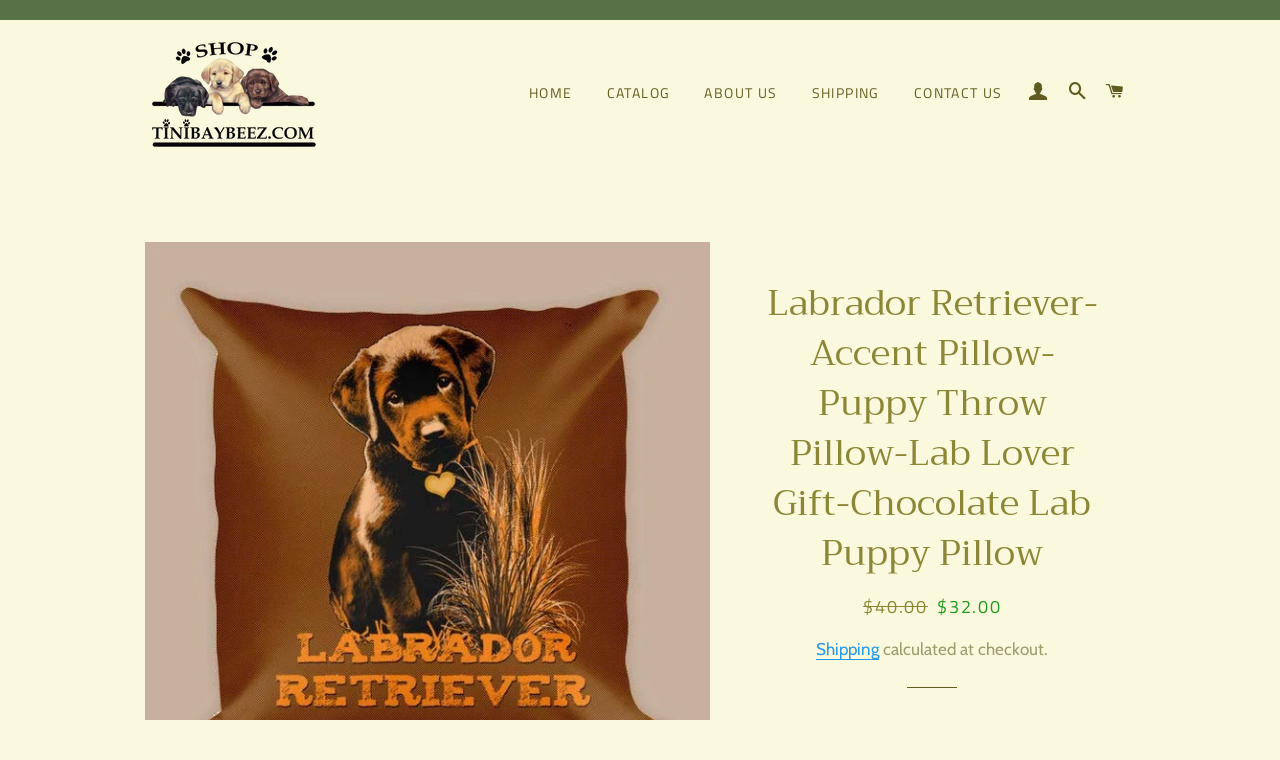

--- FILE ---
content_type: text/html; charset=utf-8
request_url: https://shoptinibaybeez.com/collections/pillows/products/labrador-retriever-accent-pillow-puppy-04981
body_size: 43185
content:
<!doctype html>
<html class="no-js" lang="en">
<head>

  <!-- Basic page needs ================================================== -->
  <meta charset="utf-8">
  <meta http-equiv="X-UA-Compatible" content="IE=edge,chrome=1">

  
    <link rel="shortcut icon" href="//shoptinibaybeez.com/cdn/shop/files/fb_logo_32x32.jpg?v=1613610393" type="image/png" />
  

  <!-- Title and description ================================================== -->
  <title>
  Labrador Retriever-Accent Pillow- Puppy Throw Pillow-Lab Lover Gift-Ch &ndash; Shop Tinibaybeez
  </title>

  
  <meta name="description" content="If Labrador Retrievers are your favorite breed you simply cannot pass up this adorable Lab Puppy Throw Pillow. It is printed from one of my digitally enhanced designs and will look awesome in your Labrador Retriever home. Each pillow cover is cut and sewn individually and they are made to order when you place your orde">
  

  <!-- Helpers ================================================== -->
  <!-- /snippets/social-meta-tags.liquid -->




<meta property="og:site_name" content="Shop Tinibaybeez">
<meta property="og:url" content="https://shoptinibaybeez.com/products/labrador-retriever-accent-pillow-puppy-04981">
<meta property="og:title" content="Labrador Retriever-Accent Pillow- Puppy Throw Pillow-Lab Lover Gift-Ch">
<meta property="og:type" content="product">
<meta property="og:description" content="If Labrador Retrievers are your favorite breed you simply cannot pass up this adorable Lab Puppy Throw Pillow. It is printed from one of my digitally enhanced designs and will look awesome in your Labrador Retriever home. Each pillow cover is cut and sewn individually and they are made to order when you place your orde">

  <meta property="og:price:amount" content="32.00">
  <meta property="og:price:currency" content="USD">

<meta property="og:image" content="http://shoptinibaybeez.com/cdn/shop/products/il_fullxfull.1045611551_59nx_f38c80f5-b6a8-4f42-a330-8c8c5aac5f80_1200x1200.jpg?v=1612139852"><meta property="og:image" content="http://shoptinibaybeez.com/cdn/shop/products/il_fullxfull.1045611613_9hjg_198dae8a-7b4b-4f22-be75-6bc1fb9c8995_1200x1200.jpg?v=1612139852">
<meta property="og:image:secure_url" content="https://shoptinibaybeez.com/cdn/shop/products/il_fullxfull.1045611551_59nx_f38c80f5-b6a8-4f42-a330-8c8c5aac5f80_1200x1200.jpg?v=1612139852"><meta property="og:image:secure_url" content="https://shoptinibaybeez.com/cdn/shop/products/il_fullxfull.1045611613_9hjg_198dae8a-7b4b-4f22-be75-6bc1fb9c8995_1200x1200.jpg?v=1612139852">


<meta name="twitter:card" content="summary_large_image">
<meta name="twitter:title" content="Labrador Retriever-Accent Pillow- Puppy Throw Pillow-Lab Lover Gift-Ch">
<meta name="twitter:description" content="If Labrador Retrievers are your favorite breed you simply cannot pass up this adorable Lab Puppy Throw Pillow. It is printed from one of my digitally enhanced designs and will look awesome in your Labrador Retriever home. Each pillow cover is cut and sewn individually and they are made to order when you place your orde">

  <link rel="canonical" href="https://shoptinibaybeez.com/products/labrador-retriever-accent-pillow-puppy-04981">
  <meta name="viewport" content="width=device-width,initial-scale=1,shrink-to-fit=no">
  <meta name="theme-color" content="#9e9b6d">

  <!-- CSS ================================================== -->
  <link href="//shoptinibaybeez.com/cdn/shop/t/6/assets/timber.scss.css?v=149724333620194918861765168515" rel="stylesheet" type="text/css" media="all" />
  <link href="//shoptinibaybeez.com/cdn/shop/t/6/assets/theme.scss.css?v=96128081792187515211765168515" rel="stylesheet" type="text/css" media="all" />

  <!-- Sections ================================================== -->
  <script>
    window.theme = window.theme || {};
    theme.strings = {
      zoomClose: "Close (Esc)",
      zoomPrev: "Previous (Left arrow key)",
      zoomNext: "Next (Right arrow key)",
      moneyFormat: "${{amount}}",
      addressError: "Error looking up that address",
      addressNoResults: "No results for that address",
      addressQueryLimit: "You have exceeded the Google API usage limit. Consider upgrading to a \u003ca href=\"https:\/\/developers.google.com\/maps\/premium\/usage-limits\"\u003ePremium Plan\u003c\/a\u003e.",
      authError: "There was a problem authenticating your Google Maps account.",
      cartEmpty: "Your cart is currently empty.",
      cartCookie: "Enable cookies to use the shopping cart",
      cartSavings: "You're saving [savings]",
      productSlideLabel: "Slide [slide_number] of [slide_max]."
    };
    theme.settings = {
      cartType: "drawer",
      gridType: "collage"
    };
  </script>

  <script src="//shoptinibaybeez.com/cdn/shop/t/6/assets/jquery-2.2.3.min.js?v=58211863146907186831631803197" type="text/javascript"></script>

  <script src="//shoptinibaybeez.com/cdn/shop/t/6/assets/lazysizes.min.js?v=155223123402716617051631803198" async="async"></script>

  <script src="//shoptinibaybeez.com/cdn/shop/t/6/assets/theme.js?v=98636748392235896181631803216" defer="defer"></script>

  <!-- Header hook for plugins ================================================== -->
  <script>window.performance && window.performance.mark && window.performance.mark('shopify.content_for_header.start');</script><meta name="google-site-verification" content="H9f8dPgH_7Lyl9i6WHeREWNEHm4Cf_tr5yLnb4_G3Ck">
<meta name="facebook-domain-verification" content="9o7fpx280hfndt1n5bx31hbvdcl9cq">
<meta name="facebook-domain-verification" content="wdmvppqoa55tmibphzifiywal4vdnq">
<meta id="shopify-digital-wallet" name="shopify-digital-wallet" content="/50895880371/digital_wallets/dialog">
<meta name="shopify-checkout-api-token" content="33861049c84313764703af348b991574">
<meta id="in-context-paypal-metadata" data-shop-id="50895880371" data-venmo-supported="false" data-environment="production" data-locale="en_US" data-paypal-v4="true" data-currency="USD">
<link rel="alternate" type="application/json+oembed" href="https://shoptinibaybeez.com/products/labrador-retriever-accent-pillow-puppy-04981.oembed">
<script async="async" src="/checkouts/internal/preloads.js?locale=en-US"></script>
<link rel="preconnect" href="https://shop.app" crossorigin="anonymous">
<script async="async" src="https://shop.app/checkouts/internal/preloads.js?locale=en-US&shop_id=50895880371" crossorigin="anonymous"></script>
<script id="apple-pay-shop-capabilities" type="application/json">{"shopId":50895880371,"countryCode":"US","currencyCode":"USD","merchantCapabilities":["supports3DS"],"merchantId":"gid:\/\/shopify\/Shop\/50895880371","merchantName":"Shop Tinibaybeez","requiredBillingContactFields":["postalAddress","email"],"requiredShippingContactFields":["postalAddress","email"],"shippingType":"shipping","supportedNetworks":["visa","masterCard","amex","discover","elo","jcb"],"total":{"type":"pending","label":"Shop Tinibaybeez","amount":"1.00"},"shopifyPaymentsEnabled":true,"supportsSubscriptions":true}</script>
<script id="shopify-features" type="application/json">{"accessToken":"33861049c84313764703af348b991574","betas":["rich-media-storefront-analytics"],"domain":"shoptinibaybeez.com","predictiveSearch":true,"shopId":50895880371,"locale":"en"}</script>
<script>var Shopify = Shopify || {};
Shopify.shop = "shop-tinibaybeez.myshopify.com";
Shopify.locale = "en";
Shopify.currency = {"active":"USD","rate":"1.0"};
Shopify.country = "US";
Shopify.theme = {"name":"Brooklyn with Installments message","id":127395856563,"schema_name":"Brooklyn","schema_version":"17.2.2","theme_store_id":730,"role":"main"};
Shopify.theme.handle = "null";
Shopify.theme.style = {"id":null,"handle":null};
Shopify.cdnHost = "shoptinibaybeez.com/cdn";
Shopify.routes = Shopify.routes || {};
Shopify.routes.root = "/";</script>
<script type="module">!function(o){(o.Shopify=o.Shopify||{}).modules=!0}(window);</script>
<script>!function(o){function n(){var o=[];function n(){o.push(Array.prototype.slice.apply(arguments))}return n.q=o,n}var t=o.Shopify=o.Shopify||{};t.loadFeatures=n(),t.autoloadFeatures=n()}(window);</script>
<script>
  window.ShopifyPay = window.ShopifyPay || {};
  window.ShopifyPay.apiHost = "shop.app\/pay";
  window.ShopifyPay.redirectState = null;
</script>
<script id="shop-js-analytics" type="application/json">{"pageType":"product"}</script>
<script defer="defer" async type="module" src="//shoptinibaybeez.com/cdn/shopifycloud/shop-js/modules/v2/client.init-shop-cart-sync_BT-GjEfc.en.esm.js"></script>
<script defer="defer" async type="module" src="//shoptinibaybeez.com/cdn/shopifycloud/shop-js/modules/v2/chunk.common_D58fp_Oc.esm.js"></script>
<script defer="defer" async type="module" src="//shoptinibaybeez.com/cdn/shopifycloud/shop-js/modules/v2/chunk.modal_xMitdFEc.esm.js"></script>
<script type="module">
  await import("//shoptinibaybeez.com/cdn/shopifycloud/shop-js/modules/v2/client.init-shop-cart-sync_BT-GjEfc.en.esm.js");
await import("//shoptinibaybeez.com/cdn/shopifycloud/shop-js/modules/v2/chunk.common_D58fp_Oc.esm.js");
await import("//shoptinibaybeez.com/cdn/shopifycloud/shop-js/modules/v2/chunk.modal_xMitdFEc.esm.js");

  window.Shopify.SignInWithShop?.initShopCartSync?.({"fedCMEnabled":true,"windoidEnabled":true});

</script>
<script defer="defer" async type="module" src="//shoptinibaybeez.com/cdn/shopifycloud/shop-js/modules/v2/client.payment-terms_Ci9AEqFq.en.esm.js"></script>
<script defer="defer" async type="module" src="//shoptinibaybeez.com/cdn/shopifycloud/shop-js/modules/v2/chunk.common_D58fp_Oc.esm.js"></script>
<script defer="defer" async type="module" src="//shoptinibaybeez.com/cdn/shopifycloud/shop-js/modules/v2/chunk.modal_xMitdFEc.esm.js"></script>
<script type="module">
  await import("//shoptinibaybeez.com/cdn/shopifycloud/shop-js/modules/v2/client.payment-terms_Ci9AEqFq.en.esm.js");
await import("//shoptinibaybeez.com/cdn/shopifycloud/shop-js/modules/v2/chunk.common_D58fp_Oc.esm.js");
await import("//shoptinibaybeez.com/cdn/shopifycloud/shop-js/modules/v2/chunk.modal_xMitdFEc.esm.js");

  
</script>
<script>
  window.Shopify = window.Shopify || {};
  if (!window.Shopify.featureAssets) window.Shopify.featureAssets = {};
  window.Shopify.featureAssets['shop-js'] = {"shop-cart-sync":["modules/v2/client.shop-cart-sync_DZOKe7Ll.en.esm.js","modules/v2/chunk.common_D58fp_Oc.esm.js","modules/v2/chunk.modal_xMitdFEc.esm.js"],"init-fed-cm":["modules/v2/client.init-fed-cm_B6oLuCjv.en.esm.js","modules/v2/chunk.common_D58fp_Oc.esm.js","modules/v2/chunk.modal_xMitdFEc.esm.js"],"shop-cash-offers":["modules/v2/client.shop-cash-offers_D2sdYoxE.en.esm.js","modules/v2/chunk.common_D58fp_Oc.esm.js","modules/v2/chunk.modal_xMitdFEc.esm.js"],"shop-login-button":["modules/v2/client.shop-login-button_QeVjl5Y3.en.esm.js","modules/v2/chunk.common_D58fp_Oc.esm.js","modules/v2/chunk.modal_xMitdFEc.esm.js"],"pay-button":["modules/v2/client.pay-button_DXTOsIq6.en.esm.js","modules/v2/chunk.common_D58fp_Oc.esm.js","modules/v2/chunk.modal_xMitdFEc.esm.js"],"shop-button":["modules/v2/client.shop-button_DQZHx9pm.en.esm.js","modules/v2/chunk.common_D58fp_Oc.esm.js","modules/v2/chunk.modal_xMitdFEc.esm.js"],"avatar":["modules/v2/client.avatar_BTnouDA3.en.esm.js"],"init-windoid":["modules/v2/client.init-windoid_CR1B-cfM.en.esm.js","modules/v2/chunk.common_D58fp_Oc.esm.js","modules/v2/chunk.modal_xMitdFEc.esm.js"],"init-shop-for-new-customer-accounts":["modules/v2/client.init-shop-for-new-customer-accounts_C_vY_xzh.en.esm.js","modules/v2/client.shop-login-button_QeVjl5Y3.en.esm.js","modules/v2/chunk.common_D58fp_Oc.esm.js","modules/v2/chunk.modal_xMitdFEc.esm.js"],"init-shop-email-lookup-coordinator":["modules/v2/client.init-shop-email-lookup-coordinator_BI7n9ZSv.en.esm.js","modules/v2/chunk.common_D58fp_Oc.esm.js","modules/v2/chunk.modal_xMitdFEc.esm.js"],"init-shop-cart-sync":["modules/v2/client.init-shop-cart-sync_BT-GjEfc.en.esm.js","modules/v2/chunk.common_D58fp_Oc.esm.js","modules/v2/chunk.modal_xMitdFEc.esm.js"],"shop-toast-manager":["modules/v2/client.shop-toast-manager_DiYdP3xc.en.esm.js","modules/v2/chunk.common_D58fp_Oc.esm.js","modules/v2/chunk.modal_xMitdFEc.esm.js"],"init-customer-accounts":["modules/v2/client.init-customer-accounts_D9ZNqS-Q.en.esm.js","modules/v2/client.shop-login-button_QeVjl5Y3.en.esm.js","modules/v2/chunk.common_D58fp_Oc.esm.js","modules/v2/chunk.modal_xMitdFEc.esm.js"],"init-customer-accounts-sign-up":["modules/v2/client.init-customer-accounts-sign-up_iGw4briv.en.esm.js","modules/v2/client.shop-login-button_QeVjl5Y3.en.esm.js","modules/v2/chunk.common_D58fp_Oc.esm.js","modules/v2/chunk.modal_xMitdFEc.esm.js"],"shop-follow-button":["modules/v2/client.shop-follow-button_CqMgW2wH.en.esm.js","modules/v2/chunk.common_D58fp_Oc.esm.js","modules/v2/chunk.modal_xMitdFEc.esm.js"],"checkout-modal":["modules/v2/client.checkout-modal_xHeaAweL.en.esm.js","modules/v2/chunk.common_D58fp_Oc.esm.js","modules/v2/chunk.modal_xMitdFEc.esm.js"],"shop-login":["modules/v2/client.shop-login_D91U-Q7h.en.esm.js","modules/v2/chunk.common_D58fp_Oc.esm.js","modules/v2/chunk.modal_xMitdFEc.esm.js"],"lead-capture":["modules/v2/client.lead-capture_BJmE1dJe.en.esm.js","modules/v2/chunk.common_D58fp_Oc.esm.js","modules/v2/chunk.modal_xMitdFEc.esm.js"],"payment-terms":["modules/v2/client.payment-terms_Ci9AEqFq.en.esm.js","modules/v2/chunk.common_D58fp_Oc.esm.js","modules/v2/chunk.modal_xMitdFEc.esm.js"]};
</script>
<script>(function() {
  var isLoaded = false;
  function asyncLoad() {
    if (isLoaded) return;
    isLoaded = true;
    var urls = ["\/\/cdn.shopify.com\/proxy\/bc5d42c2fc77069cf5688830286e57f1f9fb5e2275c1b673a8d80873cd13ea3d\/static.cdn.printful.com\/static\/js\/external\/shopify-product-customizer.js?v=0.28\u0026shop=shop-tinibaybeez.myshopify.com\u0026sp-cache-control=cHVibGljLCBtYXgtYWdlPTkwMA","https:\/\/ecommerce-editor-connector.live.gelato.tech\/ecommerce-editor\/v1\/shopify.esm.js?c=b2f6ea14-4ddc-405f-94cb-c284f47e4058\u0026s=ee430c0c-c903-4ef1-8dcf-369ba1dc38d1\u0026shop=shop-tinibaybeez.myshopify.com","\/\/cdn.shopify.com\/proxy\/c225f12cced83fa06d621c1aa0bb0bde2fe3c2192fd244bb0eef39d1e18e8575\/bucket.useifsapp.com\/theme-files-min\/js\/ifs-script-tag-min.js?v=2\u0026shop=shop-tinibaybeez.myshopify.com\u0026sp-cache-control=cHVibGljLCBtYXgtYWdlPTkwMA"];
    for (var i = 0; i < urls.length; i++) {
      var s = document.createElement('script');
      s.type = 'text/javascript';
      s.async = true;
      s.src = urls[i];
      var x = document.getElementsByTagName('script')[0];
      x.parentNode.insertBefore(s, x);
    }
  };
  if(window.attachEvent) {
    window.attachEvent('onload', asyncLoad);
  } else {
    window.addEventListener('load', asyncLoad, false);
  }
})();</script>
<script id="__st">var __st={"a":50895880371,"offset":-18000,"reqid":"7d19c452-383b-4403-b919-9bbcea8e24bb-1769139506","pageurl":"shoptinibaybeez.com\/collections\/pillows\/products\/labrador-retriever-accent-pillow-puppy-04981","u":"95ffa2c25959","p":"product","rtyp":"product","rid":6212651253939};</script>
<script>window.ShopifyPaypalV4VisibilityTracking = true;</script>
<script id="captcha-bootstrap">!function(){'use strict';const t='contact',e='account',n='new_comment',o=[[t,t],['blogs',n],['comments',n],[t,'customer']],c=[[e,'customer_login'],[e,'guest_login'],[e,'recover_customer_password'],[e,'create_customer']],r=t=>t.map((([t,e])=>`form[action*='/${t}']:not([data-nocaptcha='true']) input[name='form_type'][value='${e}']`)).join(','),a=t=>()=>t?[...document.querySelectorAll(t)].map((t=>t.form)):[];function s(){const t=[...o],e=r(t);return a(e)}const i='password',u='form_key',d=['recaptcha-v3-token','g-recaptcha-response','h-captcha-response',i],f=()=>{try{return window.sessionStorage}catch{return}},m='__shopify_v',_=t=>t.elements[u];function p(t,e,n=!1){try{const o=window.sessionStorage,c=JSON.parse(o.getItem(e)),{data:r}=function(t){const{data:e,action:n}=t;return t[m]||n?{data:e,action:n}:{data:t,action:n}}(c);for(const[e,n]of Object.entries(r))t.elements[e]&&(t.elements[e].value=n);n&&o.removeItem(e)}catch(o){console.error('form repopulation failed',{error:o})}}const l='form_type',E='cptcha';function T(t){t.dataset[E]=!0}const w=window,h=w.document,L='Shopify',v='ce_forms',y='captcha';let A=!1;((t,e)=>{const n=(g='f06e6c50-85a8-45c8-87d0-21a2b65856fe',I='https://cdn.shopify.com/shopifycloud/storefront-forms-hcaptcha/ce_storefront_forms_captcha_hcaptcha.v1.5.2.iife.js',D={infoText:'Protected by hCaptcha',privacyText:'Privacy',termsText:'Terms'},(t,e,n)=>{const o=w[L][v],c=o.bindForm;if(c)return c(t,g,e,D).then(n);var r;o.q.push([[t,g,e,D],n]),r=I,A||(h.body.append(Object.assign(h.createElement('script'),{id:'captcha-provider',async:!0,src:r})),A=!0)});var g,I,D;w[L]=w[L]||{},w[L][v]=w[L][v]||{},w[L][v].q=[],w[L][y]=w[L][y]||{},w[L][y].protect=function(t,e){n(t,void 0,e),T(t)},Object.freeze(w[L][y]),function(t,e,n,w,h,L){const[v,y,A,g]=function(t,e,n){const i=e?o:[],u=t?c:[],d=[...i,...u],f=r(d),m=r(i),_=r(d.filter((([t,e])=>n.includes(e))));return[a(f),a(m),a(_),s()]}(w,h,L),I=t=>{const e=t.target;return e instanceof HTMLFormElement?e:e&&e.form},D=t=>v().includes(t);t.addEventListener('submit',(t=>{const e=I(t);if(!e)return;const n=D(e)&&!e.dataset.hcaptchaBound&&!e.dataset.recaptchaBound,o=_(e),c=g().includes(e)&&(!o||!o.value);(n||c)&&t.preventDefault(),c&&!n&&(function(t){try{if(!f())return;!function(t){const e=f();if(!e)return;const n=_(t);if(!n)return;const o=n.value;o&&e.removeItem(o)}(t);const e=Array.from(Array(32),(()=>Math.random().toString(36)[2])).join('');!function(t,e){_(t)||t.append(Object.assign(document.createElement('input'),{type:'hidden',name:u})),t.elements[u].value=e}(t,e),function(t,e){const n=f();if(!n)return;const o=[...t.querySelectorAll(`input[type='${i}']`)].map((({name:t})=>t)),c=[...d,...o],r={};for(const[a,s]of new FormData(t).entries())c.includes(a)||(r[a]=s);n.setItem(e,JSON.stringify({[m]:1,action:t.action,data:r}))}(t,e)}catch(e){console.error('failed to persist form',e)}}(e),e.submit())}));const S=(t,e)=>{t&&!t.dataset[E]&&(n(t,e.some((e=>e===t))),T(t))};for(const o of['focusin','change'])t.addEventListener(o,(t=>{const e=I(t);D(e)&&S(e,y())}));const B=e.get('form_key'),M=e.get(l),P=B&&M;t.addEventListener('DOMContentLoaded',(()=>{const t=y();if(P)for(const e of t)e.elements[l].value===M&&p(e,B);[...new Set([...A(),...v().filter((t=>'true'===t.dataset.shopifyCaptcha))])].forEach((e=>S(e,t)))}))}(h,new URLSearchParams(w.location.search),n,t,e,['guest_login'])})(!0,!0)}();</script>
<script integrity="sha256-4kQ18oKyAcykRKYeNunJcIwy7WH5gtpwJnB7kiuLZ1E=" data-source-attribution="shopify.loadfeatures" defer="defer" src="//shoptinibaybeez.com/cdn/shopifycloud/storefront/assets/storefront/load_feature-a0a9edcb.js" crossorigin="anonymous"></script>
<script crossorigin="anonymous" defer="defer" src="//shoptinibaybeez.com/cdn/shopifycloud/storefront/assets/shopify_pay/storefront-65b4c6d7.js?v=20250812"></script>
<script data-source-attribution="shopify.dynamic_checkout.dynamic.init">var Shopify=Shopify||{};Shopify.PaymentButton=Shopify.PaymentButton||{isStorefrontPortableWallets:!0,init:function(){window.Shopify.PaymentButton.init=function(){};var t=document.createElement("script");t.src="https://shoptinibaybeez.com/cdn/shopifycloud/portable-wallets/latest/portable-wallets.en.js",t.type="module",document.head.appendChild(t)}};
</script>
<script data-source-attribution="shopify.dynamic_checkout.buyer_consent">
  function portableWalletsHideBuyerConsent(e){var t=document.getElementById("shopify-buyer-consent"),n=document.getElementById("shopify-subscription-policy-button");t&&n&&(t.classList.add("hidden"),t.setAttribute("aria-hidden","true"),n.removeEventListener("click",e))}function portableWalletsShowBuyerConsent(e){var t=document.getElementById("shopify-buyer-consent"),n=document.getElementById("shopify-subscription-policy-button");t&&n&&(t.classList.remove("hidden"),t.removeAttribute("aria-hidden"),n.addEventListener("click",e))}window.Shopify?.PaymentButton&&(window.Shopify.PaymentButton.hideBuyerConsent=portableWalletsHideBuyerConsent,window.Shopify.PaymentButton.showBuyerConsent=portableWalletsShowBuyerConsent);
</script>
<script>
  function portableWalletsCleanup(e){e&&e.src&&console.error("Failed to load portable wallets script "+e.src);var t=document.querySelectorAll("shopify-accelerated-checkout .shopify-payment-button__skeleton, shopify-accelerated-checkout-cart .wallet-cart-button__skeleton"),e=document.getElementById("shopify-buyer-consent");for(let e=0;e<t.length;e++)t[e].remove();e&&e.remove()}function portableWalletsNotLoadedAsModule(e){e instanceof ErrorEvent&&"string"==typeof e.message&&e.message.includes("import.meta")&&"string"==typeof e.filename&&e.filename.includes("portable-wallets")&&(window.removeEventListener("error",portableWalletsNotLoadedAsModule),window.Shopify.PaymentButton.failedToLoad=e,"loading"===document.readyState?document.addEventListener("DOMContentLoaded",window.Shopify.PaymentButton.init):window.Shopify.PaymentButton.init())}window.addEventListener("error",portableWalletsNotLoadedAsModule);
</script>

<script type="module" src="https://shoptinibaybeez.com/cdn/shopifycloud/portable-wallets/latest/portable-wallets.en.js" onError="portableWalletsCleanup(this)" crossorigin="anonymous"></script>
<script nomodule>
  document.addEventListener("DOMContentLoaded", portableWalletsCleanup);
</script>

<link id="shopify-accelerated-checkout-styles" rel="stylesheet" media="screen" href="https://shoptinibaybeez.com/cdn/shopifycloud/portable-wallets/latest/accelerated-checkout-backwards-compat.css" crossorigin="anonymous">
<style id="shopify-accelerated-checkout-cart">
        #shopify-buyer-consent {
  margin-top: 1em;
  display: inline-block;
  width: 100%;
}

#shopify-buyer-consent.hidden {
  display: none;
}

#shopify-subscription-policy-button {
  background: none;
  border: none;
  padding: 0;
  text-decoration: underline;
  font-size: inherit;
  cursor: pointer;
}

#shopify-subscription-policy-button::before {
  box-shadow: none;
}

      </style>

<script>window.performance && window.performance.mark && window.performance.mark('shopify.content_for_header.end');</script>

  <script src="//shoptinibaybeez.com/cdn/shop/t/6/assets/modernizr.min.js?v=21391054748206432451631803198" type="text/javascript"></script>

  
  

<!-- BEGIN app block: shopify://apps/reviewsion/blocks/reviewsion/606c312b-2b0c-4b0f-b26e-93ab0391ec9c --><script id="rvsn-embed-data" type="application/json">
  {
  "block_id": "AQ1VFMkFYUmJJbW8xN__10596811257237707532",
  "shop_domain": "shop-tinibaybeez.myshopify.com",
	"global_block_settings": {
		"avatar_type": "face",
		"carousel_auto_slide": "false",
		"carousel_auto_slide_delay": "5",
		"carousel_pause_on_hover": "true",
		"carousel_transition_duration": "800",
		"count_text": "Review|Reviews",
		"dialog_z_index": "2000",
		"name_format": "last-initial",
		"anonymized_name_format": "verified-platform-buyer",
		"rounded_corners": "true",
		"show_avatar": "true",
		"show_card_border": "true",
		"show_card_shadow": "true",
		"show_count_label": "true",
		"show_platform": "true",
		"show_product_link": "new_tab",
		"shuffle": "false"
	},
	"template_info": {
    "is_pdp":true,
    "product_handle":"labrador-retriever-accent-pillow-puppy-04981",
    "product_id":"6212651253939"},"settings": {"colors":{"light":{"text-1000":"0 0% 0%","text-900":"0 0% 0%","text-800":"0 0% 0%","text-700":"0 0% 0%","text-600":"0 0% 6%","text-500":"0 0% 16%","text-400":"0 0% 26%","text-300":"0 0% 36%","text-200":"0 0% 46%","text-100":"0 0% 56%","text-0":"0 0% 66%","background-1000":"0 0% 50%","background-900":"0 0% 60%","background-800":"0 0% 70%","background-700":"0 0% 80%","background-600":"0 0% 90%","background-500":"0 0% 100%","background-400":"0 0% 100%","background-300":"0 0% 100%","background-200":"0 0% 100%","background-100":"0 0% 100%","background-0":"0 0% 100%","primary-1000":"50 87% 13%","primary-900":"50 87% 23%","primary-800":"50 87% 33%","primary-700":"50 87% 43%","primary-600":"50 87% 53%","primary-500":"50 87% 63%","primary-400":"50 87% 73%","primary-300":"50 87% 83%","primary-200":"50 87% 93%","primary-100":"50 87% 100%","primary-0":"50 87% 100%","secondary-1000":"189 55% 32%","secondary-900":"189 55% 42%","secondary-800":"189 55% 52%","secondary-700":"189 55% 62%","secondary-600":"189 55% 72%","secondary-500":"189 55% 82%","secondary-400":"189 55% 92%","secondary-300":"189 55% 100%","secondary-200":"189 55% 100%","secondary-100":"189 55% 100%","secondary-0":"189 55% 100%","border-1000":"238 88% 23%","border-900":"238 88% 33%","border-800":"238 88% 43%","border-700":"238 88% 53%","border-600":"238 88% 63%","border-500":"238 88% 73%","border-400":"238 88% 83%","border-300":"238 88% 93%","border-200":"238 88% 100%","border-100":"238 88% 100%","border-0":"238 88% 100%"},"dark":{"text-0":"0 0% 34%","text-100":"0 0% 44%","text-200":"0 0% 54%","text-300":"0 0% 64%","text-400":"0 0% 74%","text-500":"0 0% 84%","text-600":"0 0% 94%","text-700":"0 0% 100%","text-800":"0 0% 100%","text-900":"0 0% 100%","text-1000":"0 0% 100%","background-0":"0 0% 0%","background-100":"0 0% 0%","background-200":"0 0% 0%","background-300":"0 0% 0%","background-400":"0 0% 0%","background-500":"0 0% 0%","background-600":"0 0% 10%","background-700":"0 0% 20%","background-800":"0 0% 30%","background-900":"0 0% 40%","background-1000":"0 0% 50%","primary-0":"42 92% 0%","primary-100":"42 92% 0%","primary-200":"42 92% 0%","primary-300":"42 92% 9%","primary-400":"42 92% 19%","primary-500":"42 92% 29%","primary-600":"42 92% 39%","primary-700":"42 92% 49%","primary-800":"42 92% 59%","primary-900":"42 92% 69%","primary-1000":"42 92% 79%","secondary-0":"182 35% 0%","secondary-100":"182 35% 0%","secondary-200":"182 35% 0%","secondary-300":"182 35% 0%","secondary-400":"182 35% 8%","secondary-500":"182 35% 18%","secondary-600":"182 35% 28%","secondary-700":"182 35% 38%","secondary-800":"182 35% 48%","secondary-900":"182 35% 58%","secondary-1000":"182 35% 68%","border-0":"237 31% 0%","border-100":"237 31% 0%","border-200":"237 31% 6%","border-300":"237 31% 16%","border-400":"237 31% 26%","border-500":"237 31% 36%","border-600":"237 31% 46%","border-700":"237 31% 56%","border-800":"237 31% 66%","border-900":"237 31% 76%","border-1000":"237 31% 86%"}},"anonymize_names":true,"have_consent":true,"auto_add":true,"account_level":4,"current_block_version":"107","empty_placeholder":"This review has no written content."},"dummy_reviews_container": {"reviews":[{"name":{"all":"John Doe","first":"John","last-initial":"John D","initials":"JD","fxxx":"Jxxx D","anonymous":"Anonymous"},"product_title_truncated":"UltraVision X2000 Sunglasses","product_title":"UltraVision X2000 Sunglasses","shopify_product_id":null,"shopify_product_handle":null,"review":"I recently picked up the UltraVision X2000 sunglasses, and wow, they're a game-changer! The sleek, lightweight design is incredibly comfortable for all-day wear, but the real magic is in the lenses. The clarity is mind-blowing - it's like seeing the world in HD, with vibrant colors and top-notch UV protection. I've worn them everywhere from beach days to nights out, and they always look stylish. Durability is impressive too; I accidentally sat on them and not a scratch! These versatile shades have become my go-to accessory, earning me tons of compliments. If you're considering a new pair of sunglasses, don't hesitate - the UltraVision X2000 are hands down the best I've ever owned!","review_truncated":"I recently picked up the UltraVision X2000 sunglasses, and wow, they're a game-changer! The sleek, lightweight design is incredibly comfortable for al...","star_rating":5,"date":"5 months ago","avatar":"\u003csvg viewBox=\"0 0 36 36\" fill=none height=36 role=img width=36\u003e\u003cmask id=mask_695934a5797c96.70161461 maskUnits=userSpaceOnUse height=36 width=36 x=0 y=0\u003e\u003crect fill=#FFFFFF height=36 rx=72 width=36\u003e\u003c\/rect\u003e \u003c\/mask\u003e \u003cg mask=url(#mask_695934a5797c96.70161461)\u003e\u003crect fill=#A3A3A3 height=36 width=36\u003e\u003c\/rect\u003e \u003crect fill=#2B2B2B height=36 rx=6 transform=\"translate(9 9) rotate(99 18 18) scale(1)\" width=36 x=0 y=0\u003e\u003c\/rect\u003e \u003cg transform=\"translate(4.5 4.5) rotate(-9 18 18)\"\u003e\u003cpath d=\"M13,19 a1,0.75 0 0,0 10,0\" fill=#FFFFFF\u003e\u003c\/path\u003e \u003crect fill=#FFFFFF height=2 rx=1 stroke=none width=1.5 x=10 y=14\u003e\u003c\/rect\u003e \u003crect fill=#FFFFFF height=2 rx=1 stroke=none width=1.5 x=24 y=14\u003e\u003c\/rect\u003e\u003c\/g\u003e\u003c\/g\u003e\u003c\/svg\u003e","review_images":[{"src":"https:\/\/burst.shopifycdn.com\/photos\/pair-of-sunglasses-held-in-front-of-grey-background.jpg","srcset":{"200":"https:\/\/burst.shopifycdn.com\/photos\/pair-of-sunglasses-held-in-front-of-grey-background.jpg?width=200","400":"https:\/\/burst.shopifycdn.com\/photos\/pair-of-sunglasses-held-in-front-of-grey-background.jpg?width=400","800":"https:\/\/burst.shopifycdn.com\/photos\/pair-of-sunglasses-held-in-front-of-grey-background.jpg?width=800","2000":"https:\/\/burst.shopifycdn.com\/photos\/pair-of-sunglasses-held-in-front-of-grey-background.jpg?width=2000"},"width":"4896","height":"3264"}],"platform":"ebay","platform_url":null},{"name":{"all":"Jane Smith","first":"Jane","last-initial":"Jane S","initials":"JS","fxxx":"Jxxx S","anonymous":"Anonymous"},"product_title_truncated":"Tan Colored Hat","product_title":"Tan Colored Hat","shopify_product_id":null,"shopify_product_handle":null,"review":"I was somewhat skeptical at first, but I thought I should give it a shot. Turns out, it surpassed my expectations and I believe it's well worth every penny I spent.","review_truncated":"I was somewhat skeptical at first, but I thought I should give it a shot. Turns out, it surpassed my expectations and I believe it's well worth every...","star_rating":4,"date":"8 months ago","avatar":"\u003csvg viewBox=\"0 0 36 36\" fill=none height=36 role=img width=36\u003e\u003cmask id=mask_695934a57a09d6.17508499 maskUnits=userSpaceOnUse height=36 width=36 x=0 y=0\u003e\u003crect fill=#FFFFFF height=36 rx=72 width=36\u003e\u003c\/rect\u003e \u003c\/mask\u003e \u003cg mask=url(#mask_695934a57a09d6.17508499)\u003e\u003crect fill=#A3A3A3 height=36 width=36\u003e\u003c\/rect\u003e \u003crect fill=#2B2B2B height=36 rx=6 transform=\"translate(8 8) rotate(114 18 18) scale(1)\" width=36 x=0 y=0\u003e\u003c\/rect\u003e \u003cg transform=\"translate(4 4) rotate(4 18 18)\"\u003e\u003cpath d=\"M13,19 a1,0.75 0 0,0 10,0\" fill=#FFFFFF\u003e\u003c\/path\u003e \u003crect fill=#FFFFFF height=2 rx=1 stroke=none width=1.5 x=10 y=14\u003e\u003c\/rect\u003e \u003crect fill=#FFFFFF height=2 rx=1 stroke=none width=1.5 x=24 y=14\u003e\u003c\/rect\u003e\u003c\/g\u003e\u003c\/g\u003e\u003c\/svg\u003e","review_images":[{"src":"https:\/\/burst.shopifycdn.com\/photos\/tan-colored-hat-on-monochrome-background.jpg","srcset":{"200":"https:\/\/burst.shopifycdn.com\/photos\/tan-colored-hat-on-monochrome-background.jpg?width=200","400":"https:\/\/burst.shopifycdn.com\/photos\/tan-colored-hat-on-monochrome-background.jpg?width=400","800":"https:\/\/burst.shopifycdn.com\/photos\/tan-colored-hat-on-monochrome-background.jpg?width=800","2000":"https:\/\/burst.shopifycdn.com\/photos\/tan-colored-hat-on-monochrome-background.jpg?width=2000"},"width":"6000","height":"4000"}],"platform":"shopify","platform_url":null},{"name":{"all":"Mike Johnson","first":"Mike","last-initial":"Mike J","initials":"MJ","fxxx":"Mxxx J","anonymous":"Anonymous"},"product_title_truncated":"EasyBake Oven","product_title":"EasyBake Oven","shopify_product_id":null,"shopify_product_handle":null,"review":"The quality of this product is simply unmatchable. I've used many similar products before, but none of them came even close to this. You definitely won't feel disappointed.","review_truncated":"The quality of this product is simply unmatchable. I've used many similar products before, but none of them came even close to this. You definitely wo...","star_rating":5,"date":"7 months ago","avatar":"\u003csvg viewBox=\"0 0 36 36\" fill=none height=36 role=img width=36\u003e\u003cmask id=mask_695934a57a5fe3.29125135 maskUnits=userSpaceOnUse height=36 width=36 x=0 y=0\u003e\u003crect fill=#FFFFFF height=36 rx=72 width=36\u003e\u003c\/rect\u003e \u003c\/mask\u003e \u003cg mask=url(#mask_695934a57a5fe3.29125135)\u003e\u003crect fill=#2B2B2B height=36 width=36\u003e\u003c\/rect\u003e \u003crect fill=#D1D1D1 height=36 rx=6 transform=\"translate(6 -2) rotate(256 18 18) scale(1.1)\" width=36 x=0 y=0\u003e\u003c\/rect\u003e \u003cg transform=\"translate(0 -6) rotate(-6 18 18)\"\u003e\u003cpath d=\"M15 20c2 1 4 1 6 0\" fill=none stroke=#000000 stroke-linecap=round\u003e\u003c\/path\u003e \u003crect fill=#000000 height=2 rx=1 stroke=none width=1.5 x=13 y=14\u003e\u003c\/rect\u003e \u003crect fill=#000000 height=2 rx=1 stroke=none width=1.5 x=21 y=14\u003e\u003c\/rect\u003e\u003c\/g\u003e\u003c\/g\u003e\u003c\/svg\u003e","review_images":[],"platform":"ebay","platform_url":null},{"name":{"all":"Susan Brown","first":"Susan","last-initial":"Susan B","initials":"SB","fxxx":"Sxxxx B","anonymous":"Anonymous"},"product_title_truncated":"Rejuvenate Skin Cream","product_title":"Rejuvenate Skin Cream","shopify_product_id":null,"shopify_product_handle":null,"review":"After using this product for some weeks now, I can say it's not flawless, but it is definitely good enough. It has more positives than negatives, and I'd buy this product again.","review_truncated":"After using this product for some weeks now, I can say it's not flawless, but it is definitely good enough. It has more positives than negatives, and...","star_rating":4,"date":"6 months ago","avatar":"\u003csvg viewBox=\"0 0 36 36\" fill=none height=36 role=img width=36\u003e\u003cmask id=mask_695934a57ab369.96304128 maskUnits=userSpaceOnUse height=36 width=36 x=0 y=0\u003e\u003crect fill=#FFFFFF height=36 rx=72 width=36\u003e\u003c\/rect\u003e \u003c\/mask\u003e \u003cg mask=url(#mask_695934a57ab369.96304128)\u003e\u003crect fill=#A3A3A3 height=36 width=36\u003e\u003c\/rect\u003e \u003crect fill=#2B2B2B height=36 rx=6 transform=\"translate(8 8) rotate(74 18 18) scale(1.2)\" width=36 x=0 y=0\u003e\u003c\/rect\u003e \u003cg transform=\"translate(4 4) rotate(-4 18 18)\"\u003e\u003cpath d=\"M13,21 a1,0.75 0 0,0 10,0\" fill=#FFFFFF\u003e\u003c\/path\u003e \u003crect fill=#FFFFFF height=2 rx=1 stroke=none width=1.5 x=10 y=14\u003e\u003c\/rect\u003e \u003crect fill=#FFFFFF height=2 rx=1 stroke=none width=1.5 x=24 y=14\u003e\u003c\/rect\u003e\u003c\/g\u003e\u003c\/g\u003e\u003c\/svg\u003e","review_images":[{"src":"https:\/\/burst.shopifycdn.com\/photos\/beard-wax-tin.jpg","srcset":{"200":"https:\/\/burst.shopifycdn.com\/photos\/beard-wax-tin.jpg?width=200","400":"https:\/\/burst.shopifycdn.com\/photos\/beard-wax-tin.jpg?width=400","800":"https:\/\/burst.shopifycdn.com\/photos\/beard-wax-tin.jpg?width=800","2000":"https:\/\/burst.shopifycdn.com\/photos\/beard-wax-tin.jpg?width=2000"},"width":"2997","height":"2000"}],"platform":"amazon","platform_url":null},{"name":{"all":"Emily Davis","first":"Emily","last-initial":"Emily D","initials":"ED","fxxx":"Exxxx D","anonymous":"Anonymous"},"product_title_truncated":"Heavy Lift Vacuum Cleaner","product_title":"Heavy Lift Vacuum Cleaner","shopify_product_id":null,"shopify_product_handle":null,"review":"I came across some issues when I started using, but the company's customer service team was really supportive and helped me troubleshoot the issues successfully.","review_truncated":"I came across some issues when I started using, but the company's customer service team was really supportive and helped me troubleshoot the issues su...","star_rating":3,"date":"5 months ago","avatar":"\u003csvg viewBox=\"0 0 36 36\" fill=none height=36 role=img width=36\u003e\u003cmask id=mask_695934a57b2054.50410237 maskUnits=userSpaceOnUse height=36 width=36 x=0 y=0\u003e\u003crect fill=#FFFFFF height=36 rx=72 width=36\u003e\u003c\/rect\u003e \u003c\/mask\u003e \u003cg mask=url(#mask_695934a57b2054.50410237)\u003e\u003crect fill=#A3A3A3 height=36 width=36\u003e\u003c\/rect\u003e \u003crect fill=#2B2B2B height=36 rx=6 transform=\"translate(8 0) rotate(154 18 18) scale(1.1)\" width=36 x=0 y=0\u003e\u003c\/rect\u003e \u003cg transform=\"translate(4 -6) rotate(-4 18 18)\"\u003e\u003cpath d=\"M15 20c2 1 4 1 6 0\" fill=none stroke=#FFFFFF stroke-linecap=round\u003e\u003c\/path\u003e \u003crect fill=#FFFFFF height=2 rx=1 stroke=none width=1.5 x=10 y=14\u003e\u003c\/rect\u003e \u003crect fill=#FFFFFF height=2 rx=1 stroke=none width=1.5 x=24 y=14\u003e\u003c\/rect\u003e\u003c\/g\u003e\u003c\/g\u003e\u003c\/svg\u003e","review_images":[],"platform":"shopify","platform_url":null},{"name":{"all":"Jacob Miller","first":"Jacob","last-initial":"Jacob M","initials":"JM","fxxx":"Jxxxx M","anonymous":"Anonymous"},"product_title_truncated":"Black Leather Backpack","product_title":"Black Leather Backpack","shopify_product_id":null,"shopify_product_handle":null,"review":"This sleek black leather backpack combines style and functionality in a way that exceeds all expectations. With its buttery-soft leather, ample storage compartments, and comfortable padded straps, it's become my go-to accessory for both work and weekend adventures.","review_truncated":"This sleek black leather backpack combines style and functionality in a way that exceeds all expectations. With its buttery-soft leather, ample storag...","star_rating":5,"date":"4 months ago","avatar":"\u003csvg viewBox=\"0 0 36 36\" fill=none height=36 role=img width=36\u003e\u003cmask id=mask_695934a57b7116.04276579 maskUnits=userSpaceOnUse height=36 width=36 x=0 y=0\u003e\u003crect fill=#FFFFFF height=36 rx=72 width=36\u003e\u003c\/rect\u003e \u003c\/mask\u003e \u003cg mask=url(#mask_695934a57b7116.04276579)\u003e\u003crect fill=#2B2B2B height=36 width=36\u003e\u003c\/rect\u003e \u003crect fill=#D1D1D1 height=36 rx=36 transform=\"translate(3 5) rotate(1 18 18) scale(1.1)\" width=36 x=0 y=0\u003e\u003c\/rect\u003e \u003cg transform=\"translate(-1 3) rotate(1 18 18)\"\u003e\u003cpath d=\"M13,20 a1,0.75 0 0,0 10,0\" fill=#000000\u003e\u003c\/path\u003e \u003crect fill=#000000 height=2 rx=1 stroke=none width=1.5 x=13 y=14\u003e\u003c\/rect\u003e \u003crect fill=#000000 height=2 rx=1 stroke=none width=1.5 x=21 y=14\u003e\u003c\/rect\u003e\u003c\/g\u003e\u003c\/g\u003e\u003c\/svg\u003e","review_images":[{"src":"https:\/\/burst.shopifycdn.com\/photos\/black-fashion-backpack.jpg","srcset":{"200":"https:\/\/burst.shopifycdn.com\/photos\/black-fashion-backpack.jpg?width=200","400":"https:\/\/burst.shopifycdn.com\/photos\/black-fashion-backpack.jpg?width=400","800":"https:\/\/burst.shopifycdn.com\/photos\/black-fashion-backpack.jpg?width=800","2000":"https:\/\/burst.shopifycdn.com\/photos\/black-fashion-backpack.jpg?width=2000"},"width":"5760","height":"3840"}],"platform":"amazon","platform_url":null},{"name":{"all":"Sophie Wilson","first":"Sophie","last-initial":"Sophie W","initials":"SW","fxxx":"Sxxxxx W","anonymous":"Anonymous"},"product_title_truncated":"Plastic Holder for a Q-Tip","product_title":"Plastic Holder for a Q-Tip","shopify_product_id":null,"shopify_product_handle":null,"review":"One thing I value the most is truth in advertising. And this product hits the mark. It performs as advertised and I'm happy with the purchase. Good value for money.","review_truncated":"One thing I value the most is truth in advertising. And this product hits the mark. It performs as advertised and I'm happy with the purchase. Good va...","star_rating":4,"date":"4 months ago","avatar":"\u003csvg viewBox=\"0 0 36 36\" fill=none height=36 role=img width=36\u003e\u003cmask id=mask_695934a57bc131.48813914 maskUnits=userSpaceOnUse height=36 width=36 x=0 y=0\u003e\u003crect fill=#FFFFFF height=36 rx=72 width=36\u003e\u003c\/rect\u003e \u003c\/mask\u003e \u003cg mask=url(#mask_695934a57bc131.48813914)\u003e\u003crect fill=#D1D1D1 height=36 width=36\u003e\u003c\/rect\u003e \u003crect fill=#777777 height=36 rx=36 transform=\"translate(-4 8) rotate(288 18 18) scale(1)\" width=36 x=0 y=0\u003e\u003c\/rect\u003e \u003cg transform=\"translate(0 4) rotate(8 18 18)\"\u003e\u003cpath d=\"M13,19 a1,0.75 0 0,0 10,0\" fill=#FFFFFF\u003e\u003c\/path\u003e \u003crect fill=#FFFFFF height=2 rx=1 stroke=none width=1.5 x=11 y=14\u003e\u003c\/rect\u003e \u003crect fill=#FFFFFF height=2 rx=1 stroke=none width=1.5 x=23 y=14\u003e\u003c\/rect\u003e\u003c\/g\u003e\u003c\/g\u003e\u003c\/svg\u003e","review_images":[{"src":"https:\/\/burst.shopifycdn.com\/photos\/a-plastic-holder-for-a-q-tip.jpg","srcset":{"200":"https:\/\/burst.shopifycdn.com\/photos\/a-plastic-holder-for-a-q-tip.jpg?width=200","400":"https:\/\/burst.shopifycdn.com\/photos\/a-plastic-holder-for-a-q-tip.jpg?width=400","800":"https:\/\/burst.shopifycdn.com\/photos\/a-plastic-holder-for-a-q-tip.jpg?width=800","2000":"https:\/\/burst.shopifycdn.com\/photos\/a-plastic-holder-for-a-q-tip.jpg?width=2000"},"width":"7296","height":"5472"}],"platform":"ebay","platform_url":null},{"name":{"all":"Jack Taylor","first":"Jack","last-initial":"Jack T","initials":"JT","fxxx":"Jxxx T","anonymous":"Anonymous"},"product_title_truncated":"PowerPlay Video Game","product_title":"PowerPlay Video Game","shopify_product_id":null,"shopify_product_handle":null,"review":"Though it's not the best product I've used, it gets the job done well. There are some areas of improvement but overall it serves its purpose.","review_truncated":"Though it's not the best product I've used, it gets the job done well. There are some areas of improvement but overall it serves its purpose.","star_rating":3,"date":"1 week ago","avatar":"\u003csvg viewBox=\"0 0 36 36\" fill=none height=36 role=img width=36\u003e\u003cmask id=mask_695934a57e03b1.53477154 maskUnits=userSpaceOnUse height=36 width=36 x=0 y=0\u003e\u003crect fill=#FFFFFF height=36 rx=72 width=36\u003e\u003c\/rect\u003e \u003c\/mask\u003e \u003cg mask=url(#mask_695934a57e03b1.53477154)\u003e\u003crect fill=#D1D1D1 height=36 width=36\u003e\u003c\/rect\u003e \u003crect fill=#777777 height=36 rx=36 transform=\"translate(1 7) rotate(283 18 18) scale(1.1)\" width=36 x=0 y=0\u003e\u003c\/rect\u003e \u003cg transform=\"translate(-3 3.5) rotate(3 18 18)\"\u003e\u003cpath d=\"M13,20 a1,0.75 0 0,0 10,0\" fill=#FFFFFF\u003e\u003c\/path\u003e \u003crect fill=#FFFFFF height=2 rx=1 stroke=none width=1.5 x=11 y=14\u003e\u003c\/rect\u003e \u003crect fill=#FFFFFF height=2 rx=1 stroke=none width=1.5 x=23 y=14\u003e\u003c\/rect\u003e\u003c\/g\u003e\u003c\/g\u003e\u003c\/svg\u003e","review_images":[],"platform":"shopify","platform_url":null},{"name":{"all":"Ella Moore","first":"Ella","last-initial":"Ella M","initials":"EM","fxxx":"Exxx M","anonymous":"Anonymous"},"product_title_truncated":"SmartSip Water Bottle","product_title":"SmartSip Water Bottle","shopify_product_id":null,"shopify_product_handle":null,"review":"Excellent product. Before buying, I listed out what I needed from this product, and it successfully met and surpassed my expectations on every aspect.","review_truncated":"Excellent product. Before buying, I listed out what I needed from this product, and it successfully met and surpassed my expectations on every aspect.","star_rating":5,"date":"7 months ago","avatar":"\u003csvg viewBox=\"0 0 36 36\" fill=none height=36 role=img width=36\u003e\u003cmask id=mask_695934a57e58f7.80526499 maskUnits=userSpaceOnUse height=36 width=36 x=0 y=0\u003e\u003crect fill=#FFFFFF height=36 rx=72 width=36\u003e\u003c\/rect\u003e \u003c\/mask\u003e \u003cg mask=url(#mask_695934a57e58f7.80526499)\u003e\u003crect fill=#A3A3A3 height=36 width=36\u003e\u003c\/rect\u003e \u003crect fill=#2B2B2B height=36 rx=36 transform=\"translate(0 0) rotate(84 18 18) scale(1)\" width=36 x=0 y=0\u003e\u003c\/rect\u003e \u003cg transform=\"translate(-4 0) rotate(4 18 18)\"\u003e\u003cpath d=\"M15 19c2 1 4 1 6 0\" fill=none stroke=#FFFFFF stroke-linecap=round\u003e\u003c\/path\u003e \u003crect fill=#FFFFFF height=2 rx=1 stroke=none width=1.5 x=10 y=14\u003e\u003c\/rect\u003e \u003crect fill=#FFFFFF height=2 rx=1 stroke=none width=1.5 x=24 y=14\u003e\u003c\/rect\u003e\u003c\/g\u003e\u003c\/g\u003e\u003c\/svg\u003e","review_images":[{"src":"https:\/\/burst.shopifycdn.com\/photos\/person-pours-water-into-a-small-potted-plant.jpg","srcset":{"200":"https:\/\/burst.shopifycdn.com\/photos\/person-pours-water-into-a-small-potted-plant.jpg?width=200","400":"https:\/\/burst.shopifycdn.com\/photos\/person-pours-water-into-a-small-potted-plant.jpg?width=400","800":"https:\/\/burst.shopifycdn.com\/photos\/person-pours-water-into-a-small-potted-plant.jpg?width=800","2000":"https:\/\/burst.shopifycdn.com\/photos\/person-pours-water-into-a-small-potted-plant.jpg?width=2000"},"width":"5000","height":"3333"}],"platform":"shopify","platform_url":null},{"name":{"all":"Mason Anderson","first":"Mason","last-initial":"Mason A","initials":"MA","fxxx":"Mxxxx A","anonymous":"Anonymous"},"product_title_truncated":"EcoTouch Gloves","product_title":"EcoTouch Gloves","shopify_product_id":null,"shopify_product_handle":null,"review":"I won't say it's flawless, as I had minor issues initially, but it's overall pretty good. I'd recommend this to anyone looking for an optimal solution in this category.","review_truncated":"I won't say it's flawless, as I had minor issues initially, but it's overall pretty good. I'd recommend this to anyone looking for an optimal solution...","star_rating":4,"date":"10 months ago","avatar":"\u003csvg viewBox=\"0 0 36 36\" fill=none height=36 role=img width=36\u003e\u003cmask id=mask_695934a57eaaa3.15003185 maskUnits=userSpaceOnUse height=36 width=36 x=0 y=0\u003e\u003crect fill=#FFFFFF height=36 rx=72 width=36\u003e\u003c\/rect\u003e \u003c\/mask\u003e \u003cg mask=url(#mask_695934a57eaaa3.15003185)\u003e\u003crect fill=#EFEFEF height=36 width=36\u003e\u003c\/rect\u003e \u003crect fill=#A3A3A3 height=36 rx=36 transform=\"translate(-3 7) rotate(247 18 18) scale(1.1)\" width=36 x=0 y=0\u003e\u003c\/rect\u003e \u003cg transform=\"translate(-7 3.5) rotate(7 18 18)\"\u003e\u003cpath d=\"M13,20 a1,0.75 0 0,0 10,0\" fill=#000000\u003e\u003c\/path\u003e \u003crect fill=#000000 height=2 rx=1 stroke=none width=1.5 x=12 y=14\u003e\u003c\/rect\u003e \u003crect fill=#000000 height=2 rx=1 stroke=none width=1.5 x=22 y=14\u003e\u003c\/rect\u003e\u003c\/g\u003e\u003c\/g\u003e\u003c\/svg\u003e","review_images":[],"platform":"ebay","platform_url":null},{"name":{"all":"Liam Thomas","first":"Liam","last-initial":"Liam T","initials":"LT","fxxx":"Lxxx T","anonymous":"Anonymous"},"product_title_truncated":"SpeedyCharge Battery Pack","product_title":"SpeedyCharge Battery Pack","shopify_product_id":null,"shopify_product_handle":null,"review":"Despite the slightly higher price point, I would say this product is worth every penny. I initially thought it might be an overkill, but now, I think it's an excellent investment.","review_truncated":"Despite the slightly higher price point, I would say this product is worth every penny. I initially thought it might be an overkill, but now, I think...","star_rating":5,"date":"6 months ago","avatar":"\u003csvg viewBox=\"0 0 36 36\" fill=none height=36 role=img width=36\u003e\u003cmask id=mask_695934a57f7a98.95453691 maskUnits=userSpaceOnUse height=36 width=36 x=0 y=0\u003e\u003crect fill=#FFFFFF height=36 rx=72 width=36\u003e\u003c\/rect\u003e \u003c\/mask\u003e \u003cg mask=url(#mask_695934a57f7a98.95453691)\u003e\u003crect fill=#D1D1D1 height=36 width=36\u003e\u003c\/rect\u003e \u003crect fill=#777777 height=36 rx=6 transform=\"translate(7 7) rotate(53 18 18) scale(1.2)\" width=36 x=0 y=0\u003e\u003c\/rect\u003e \u003cg transform=\"translate(3.5 3.5) rotate(-3 18 18)\"\u003e\u003cpath d=\"M13,21 a1,0.75 0 0,0 10,0\" fill=#FFFFFF\u003e\u003c\/path\u003e \u003crect fill=#FFFFFF height=2 rx=1 stroke=none width=1.5 x=11 y=14\u003e\u003c\/rect\u003e \u003crect fill=#FFFFFF height=2 rx=1 stroke=none width=1.5 x=23 y=14\u003e\u003c\/rect\u003e\u003c\/g\u003e\u003c\/g\u003e\u003c\/svg\u003e","review_images":[],"platform":"shopify","platform_url":null},{"name":{"all":"Oliver Martin","first":"Oliver","last-initial":"Oliver M","initials":"OM","fxxx":"Oxxxxx M","anonymous":"Anonymous"},"product_title_truncated":"TravelEasy Backpack","product_title":"TravelEasy Backpack","shopify_product_id":null,"shopify_product_handle":null,"review":"I was reluctant about switching from a different brand, but I'm very pleased that I did. This product lived up to its reputation. So far, I've had no issues and would highly recommend.","review_truncated":"I was reluctant about switching from a different brand, but I'm very pleased that I did. This product lived up to its reputation. So far, I've had no...","star_rating":5,"date":"9 months ago","avatar":"\u003csvg viewBox=\"0 0 36 36\" fill=none height=36 role=img width=36\u003e\u003cmask id=mask_695934a5810230.20658063 maskUnits=userSpaceOnUse height=36 width=36 x=0 y=0\u003e\u003crect fill=#FFFFFF height=36 rx=72 width=36\u003e\u003c\/rect\u003e \u003c\/mask\u003e \u003cg mask=url(#mask_695934a5810230.20658063)\u003e\u003crect fill=#EFEFEF height=36 width=36\u003e\u003c\/rect\u003e \u003crect fill=#A3A3A3 height=36 rx=6 transform=\"translate(7 7) rotate(57 18 18) scale(1)\" width=36 x=0 y=0\u003e\u003c\/rect\u003e \u003cg transform=\"translate(3.5 3.5) rotate(-7 18 18)\"\u003e\u003cpath d=\"M13,19 a1,0.75 0 0,0 10,0\" fill=#000000\u003e\u003c\/path\u003e \u003crect fill=#000000 height=2 rx=1 stroke=none width=1.5 x=12 y=14\u003e\u003c\/rect\u003e \u003crect fill=#000000 height=2 rx=1 stroke=none width=1.5 x=22 y=14\u003e\u003c\/rect\u003e\u003c\/g\u003e\u003c\/g\u003e\u003c\/svg\u003e","review_images":[],"platform":"ebay","platform_url":null},{"name":{"all":"Ava Hill","first":"Ava","last-initial":"Ava H","initials":"AH","fxxx":"Axx H","anonymous":"Anonymous"},"product_title_truncated":"ComfortCotton T-Shirt","product_title":"ComfortCotton T-Shirt","shopify_product_id":null,"shopify_product_handle":null,"review":"The product is okay; it doesn't excel in all aspects. But there's nothing to particularly hold against it either. Still, some areas could use improvement.","review_truncated":"The product is okay; it doesn't excel in all aspects. But there's nothing to particularly hold against it either. Still, some areas could use improvem...","star_rating":3,"date":"9 months ago","avatar":"\u003csvg viewBox=\"0 0 36 36\" fill=none height=36 role=img width=36\u003e\u003cmask id=mask_695934a58159e9.97957694 maskUnits=userSpaceOnUse height=36 width=36 x=0 y=0\u003e\u003crect fill=#FFFFFF height=36 rx=72 width=36\u003e\u003c\/rect\u003e \u003c\/mask\u003e \u003cg mask=url(#mask_695934a58159e9.97957694)\u003e\u003crect fill=#EFEFEF height=36 width=36\u003e\u003c\/rect\u003e \u003crect fill=#A3A3A3 height=36 rx=6 transform=\"translate(6 2) rotate(132 18 18) scale(1)\" width=36 x=0 y=0\u003e\u003c\/rect\u003e \u003cg transform=\"translate(4 -4) rotate(-2 18 18)\"\u003e\u003cpath d=\"M15 19c2 1 4 1 6 0\" fill=none stroke=#000000 stroke-linecap=round\u003e\u003c\/path\u003e \u003crect fill=#000000 height=2 rx=1 stroke=none width=1.5 x=12 y=14\u003e\u003c\/rect\u003e \u003crect fill=#000000 height=2 rx=1 stroke=none width=1.5 x=22 y=14\u003e\u003c\/rect\u003e\u003c\/g\u003e\u003c\/g\u003e\u003c\/svg\u003e","review_images":[{"src":"https:\/\/burst.shopifycdn.com\/photos\/simple-red-t-shirt.jpg","srcset":{"200":"https:\/\/burst.shopifycdn.com\/photos\/simple-red-t-shirt.jpg?width=200","400":"https:\/\/burst.shopifycdn.com\/photos\/simple-red-t-shirt.jpg?width=400","800":"https:\/\/burst.shopifycdn.com\/photos\/simple-red-t-shirt.jpg?width=800","2000":"https:\/\/burst.shopifycdn.com\/photos\/simple-red-t-shirt.jpg?width=2000"},"width":"6307","height":"4206"}],"platform":"amazon","platform_url":null},{"name":{"all":"Noah Scott","first":"Noah","last-initial":"Noah S","initials":"NS","fxxx":"Nxxx S","anonymous":"Anonymous"},"product_title_truncated":"MealPrep Pro Containers","product_title":"MealPrep Pro Containers","shopify_product_id":null,"shopify_product_handle":null,"review":"I am glad I made this purchase. It's a game changer. Delivers precisely what it promises and the build quality is pretty solid. Highly recommend to anyone in need. Total value for money.","review_truncated":"I am glad I made this purchase. It's a game changer. Delivers precisely what it promises and the build quality is pretty solid. Highly recommend to an...","star_rating":5,"date":"7 months ago","avatar":"\u003csvg viewBox=\"0 0 36 36\" fill=none height=36 role=img width=36\u003e\u003cmask id=mask_695934a581b051.08902977 maskUnits=userSpaceOnUse height=36 width=36 x=0 y=0\u003e\u003crect fill=#FFFFFF height=36 rx=72 width=36\u003e\u003c\/rect\u003e \u003c\/mask\u003e \u003cg mask=url(#mask_695934a581b051.08902977)\u003e\u003crect fill=#EFEFEF height=36 width=36\u003e\u003c\/rect\u003e \u003crect fill=#A3A3A3 height=36 rx=6 transform=\"translate(6 6) rotate(272 18 18) scale(1.2)\" width=36 x=0 y=0\u003e\u003c\/rect\u003e \u003cg transform=\"translate(0 4) rotate(2 18 18)\"\u003e\u003cpath d=\"M13,21 a1,0.75 0 0,0 10,0\" fill=#000000\u003e\u003c\/path\u003e \u003crect fill=#000000 height=2 rx=1 stroke=none width=1.5 x=12 y=14\u003e\u003c\/rect\u003e \u003crect fill=#000000 height=2 rx=1 stroke=none width=1.5 x=22 y=14\u003e\u003c\/rect\u003e\u003c\/g\u003e\u003c\/g\u003e\u003c\/svg\u003e","review_images":[],"platform":"shopify","platform_url":null},{"name":{"all":"Emma Roberts","first":"Emma","last-initial":"Emma R","initials":"ER","fxxx":"Exxx R","anonymous":"Anonymous"},"product_title_truncated":"CodeMaster Programming Course","product_title":"CodeMaster Programming Course","shopify_product_id":null,"shopify_product_handle":null,"review":"If you’re like me and you’ve tried similar products before only to be let down, you’ll be pleasantly surprised by this one. It meets all criteria and even goes beyond in some areas. Very impressed and satisfied.","review_truncated":"If you’re like me and you’ve tried similar products before only to be let down, you’ll be pleasantly surprised by this one. It meets all criteria and...","star_rating":5,"date":"9 months ago","avatar":"\u003csvg viewBox=\"0 0 36 36\" fill=none height=36 role=img width=36\u003e\u003cmask id=mask_695934a5820193.99203048 maskUnits=userSpaceOnUse height=36 width=36 x=0 y=0\u003e\u003crect fill=#FFFFFF height=36 rx=72 width=36\u003e\u003c\/rect\u003e \u003c\/mask\u003e \u003cg mask=url(#mask_695934a5820193.99203048)\u003e\u003crect fill=#D1D1D1 height=36 width=36\u003e\u003c\/rect\u003e \u003crect fill=#777777 height=36 rx=6 transform=\"translate(8 8) rotate(198 18 18) scale(1)\" width=36 x=0 y=0\u003e\u003c\/rect\u003e \u003cg transform=\"translate(4 4) rotate(-8 18 18)\"\u003e\u003cpath d=\"M13,19 a1,0.75 0 0,0 10,0\" fill=#FFFFFF\u003e\u003c\/path\u003e \u003crect fill=#FFFFFF height=2 rx=1 stroke=none width=1.5 x=11 y=14\u003e\u003c\/rect\u003e \u003crect fill=#FFFFFF height=2 rx=1 stroke=none width=1.5 x=23 y=14\u003e\u003c\/rect\u003e\u003c\/g\u003e\u003c\/g\u003e\u003c\/svg\u003e","review_images":[],"platform":"shopify","platform_url":null},{"name":{"all":"Abigail Cook","first":"Abigail","last-initial":"Abigail C","initials":"AC","fxxx":"Axxxxxx C","anonymous":"Anonymous"},"product_title_truncated":"Sunset Lamp","product_title":"Sunset Lamp","shopify_product_id":null,"shopify_product_handle":null,"review":"This is literally my best purchase this year. The lamp creates such a serene and calming environment!","review_truncated":"This is literally my best purchase this year. The lamp creates such a serene and calming environment!","star_rating":5,"date":"5 months ago","avatar":"\u003csvg viewBox=\"0 0 36 36\" fill=none height=36 role=img width=36\u003e\u003cmask id=mask_695934a58254b6.23194953 maskUnits=userSpaceOnUse height=36 width=36 x=0 y=0\u003e\u003crect fill=#FFFFFF height=36 rx=72 width=36\u003e\u003c\/rect\u003e \u003c\/mask\u003e \u003cg mask=url(#mask_695934a58254b6.23194953)\u003e\u003crect fill=#D1D1D1 height=36 width=36\u003e\u003c\/rect\u003e \u003crect fill=#777777 height=36 rx=36 transform=\"translate(1 1) rotate(303 18 18) scale(1)\" width=36 x=0 y=0\u003e\u003c\/rect\u003e \u003cg transform=\"translate(-7 -3) rotate(-3 18 18)\"\u003e\u003cpath d=\"M15 19c2 1 4 1 6 0\" fill=none stroke=#FFFFFF stroke-linecap=round\u003e\u003c\/path\u003e \u003crect fill=#FFFFFF height=2 rx=1 stroke=none width=1.5 x=11 y=14\u003e\u003c\/rect\u003e \u003crect fill=#FFFFFF height=2 rx=1 stroke=none width=1.5 x=23 y=14\u003e\u003c\/rect\u003e\u003c\/g\u003e\u003c\/g\u003e\u003c\/svg\u003e","review_images":[{"src":"https:\/\/burst.shopifycdn.com\/photos\/woman-s-hand-on-an-armrest-under-a-white-lamp.jpg","srcset":{"200":"https:\/\/burst.shopifycdn.com\/photos\/woman-s-hand-on-an-armrest-under-a-white-lamp.jpg?width=200","400":"https:\/\/burst.shopifycdn.com\/photos\/woman-s-hand-on-an-armrest-under-a-white-lamp.jpg?width=400","800":"https:\/\/burst.shopifycdn.com\/photos\/woman-s-hand-on-an-armrest-under-a-white-lamp.jpg?width=800","2000":"https:\/\/burst.shopifycdn.com\/photos\/woman-s-hand-on-an-armrest-under-a-white-lamp.jpg?width=2000"},"width":"6054","height":"4036"}],"platform":"ebay","platform_url":null},{"name":{"all":"Brandon Carter","first":"Brandon","last-initial":"Brandon C","initials":"BC","fxxx":"Bxxxxxx C","anonymous":"Anonymous"},"product_title_truncated":"CloudSoft Pillows","product_title":"CloudSoft Pillows","shopify_product_id":null,"shopify_product_handle":null,"review":"These pillows are so comfortable. I’ve been getting my best nights sleep ever since they arrived.","review_truncated":"These pillows are so comfortable. I’ve been getting my best nights sleep ever since they arrived.","star_rating":5,"date":"4 months ago","avatar":"\u003csvg viewBox=\"0 0 36 36\" fill=none height=36 role=img width=36\u003e\u003cmask id=mask_695934a582a6c8.85831581 maskUnits=userSpaceOnUse height=36 width=36 x=0 y=0\u003e\u003crect fill=#FFFFFF height=36 rx=72 width=36\u003e\u003c\/rect\u003e \u003c\/mask\u003e \u003cg mask=url(#mask_695934a582a6c8.85831581)\u003e\u003crect fill=#D1D1D1 height=36 width=36\u003e\u003c\/rect\u003e \u003crect fill=#777777 height=36 rx=6 transform=\"translate(8 8) rotate(78 18 18) scale(1)\" width=36 x=0 y=0\u003e\u003c\/rect\u003e \u003cg transform=\"translate(4 4) rotate(-8 18 18)\"\u003e\u003cpath d=\"M13,19 a1,0.75 0 0,0 10,0\" fill=#FFFFFF\u003e\u003c\/path\u003e \u003crect fill=#FFFFFF height=2 rx=1 stroke=none width=1.5 x=11 y=14\u003e\u003c\/rect\u003e \u003crect fill=#FFFFFF height=2 rx=1 stroke=none width=1.5 x=23 y=14\u003e\u003c\/rect\u003e\u003c\/g\u003e\u003c\/g\u003e\u003c\/svg\u003e","review_images":[{"src":"https:\/\/burst.shopifycdn.com\/photos\/glasses-pillows-on-bed.jpg","srcset":{"200":"https:\/\/burst.shopifycdn.com\/photos\/glasses-pillows-on-bed.jpg?width=200","400":"https:\/\/burst.shopifycdn.com\/photos\/glasses-pillows-on-bed.jpg?width=400","800":"https:\/\/burst.shopifycdn.com\/photos\/glasses-pillows-on-bed.jpg?width=800","2000":"https:\/\/burst.shopifycdn.com\/photos\/glasses-pillows-on-bed.jpg?width=2000"},"width":"4869","height":"3246"}],"platform":"shopify","platform_url":null},{"name":{"all":"Chris Turner","first":"Chris","last-initial":"Chris T","initials":"CT","fxxx":"Cxxxx T","anonymous":"Anonymous"},"product_title_truncated":"Breezy Window Fan","product_title":"Breezy Window Fan","shopify_product_id":null,"shopify_product_handle":null,"review":"Very effective and energy saving. It’s the perfect solution for hot summer days.","review_truncated":"Very effective and energy saving. It’s the perfect solution for hot summer days.","star_rating":4,"date":"4 months ago","avatar":"\u003csvg viewBox=\"0 0 36 36\" fill=none height=36 role=img width=36\u003e\u003cmask id=mask_695934a582fbd4.16281309 maskUnits=userSpaceOnUse height=36 width=36 x=0 y=0\u003e\u003crect fill=#FFFFFF height=36 rx=72 width=36\u003e\u003c\/rect\u003e \u003c\/mask\u003e \u003cg mask=url(#mask_695934a582fbd4.16281309)\u003e\u003crect fill=#EFEFEF height=36 width=36\u003e\u003c\/rect\u003e \u003crect fill=#A3A3A3 height=36 rx=6 transform=\"translate(7 7) rotate(57 18 18) scale(1)\" width=36 x=0 y=0\u003e\u003c\/rect\u003e \u003cg transform=\"translate(3.5 3.5) rotate(7 18 18)\"\u003e\u003cpath d=\"M13,19 a1,0.75 0 0,0 10,0\" fill=#000000\u003e\u003c\/path\u003e \u003crect fill=#000000 height=2 rx=1 stroke=none width=1.5 x=12 y=14\u003e\u003c\/rect\u003e \u003crect fill=#000000 height=2 rx=1 stroke=none width=1.5 x=22 y=14\u003e\u003c\/rect\u003e\u003c\/g\u003e\u003c\/g\u003e\u003c\/svg\u003e","review_images":[],"platform":"amazon","platform_url":null},{"name":{"all":"Isabella Hall","first":"Isabella","last-initial":"Isabella H","initials":"IH","fxxx":"Ixxxxxxx H","anonymous":"Anonymous"},"product_title_truncated":"KitchenPro Knife Set","product_title":"KitchenPro Knife Set","shopify_product_id":null,"shopify_product_handle":null,"review":"Sharp and easy to handle. They make food preparation so much easier.","review_truncated":"Sharp and easy to handle. They make food preparation so much easier.","star_rating":4,"date":"2 weeks ago","avatar":"\u003csvg viewBox=\"0 0 36 36\" fill=none height=36 role=img width=36\u003e\u003cmask id=mask_695934a5834dc0.50610705 maskUnits=userSpaceOnUse height=36 width=36 x=0 y=0\u003e\u003crect fill=#FFFFFF height=36 rx=72 width=36\u003e\u003c\/rect\u003e \u003c\/mask\u003e \u003cg mask=url(#mask_695934a5834dc0.50610705)\u003e\u003crect fill=#777777 height=36 width=36\u003e\u003c\/rect\u003e \u003crect fill=#EFEFEF height=36 rx=6 transform=\"translate(4 4) rotate(10 18 18) scale(1.1)\" width=36 x=0 y=0\u003e\u003c\/rect\u003e \u003cg transform=\"translate(2 -4) rotate(0 18 18)\"\u003e\u003cpath d=\"M15 20c2 1 4 1 6 0\" fill=none stroke=#000000 stroke-linecap=round\u003e\u003c\/path\u003e \u003crect fill=#000000 height=2 rx=1 stroke=none width=1.5 x=14 y=14\u003e\u003c\/rect\u003e \u003crect fill=#000000 height=2 rx=1 stroke=none width=1.5 x=20 y=14\u003e\u003c\/rect\u003e\u003c\/g\u003e\u003c\/g\u003e\u003c\/svg\u003e","review_images":[],"platform":"ebay","platform_url":null},{"name":{"all":"Daniel Wright","first":"Daniel","last-initial":"Daniel W","initials":"DW","fxxx":"Dxxxxx W","anonymous":"Anonymous"},"product_title_truncated":"IronGrip Dumbbells","product_title":"IronGrip Dumbbells","shopify_product_id":null,"shopify_product_handle":null,"review":"Sturdy and comfortable to hold. I’m very satisfied with my purchase.","review_truncated":"Sturdy and comfortable to hold. I’m very satisfied with my purchase.","star_rating":5,"date":"3 weeks ago","avatar":"\u003csvg viewBox=\"0 0 36 36\" fill=none height=36 role=img width=36\u003e\u003cmask id=mask_695934a584b369.30352559 maskUnits=userSpaceOnUse height=36 width=36 x=0 y=0\u003e\u003crect fill=#FFFFFF height=36 rx=72 width=36\u003e\u003c\/rect\u003e \u003c\/mask\u003e \u003cg mask=url(#mask_695934a584b369.30352559)\u003e\u003crect fill=#2B2B2B height=36 width=36\u003e\u003c\/rect\u003e \u003crect fill=#D1D1D1 height=36 rx=36 transform=\"translate(3 5) rotate(321 18 18) scale(1)\" width=36 x=0 y=0\u003e\u003c\/rect\u003e \u003cg transform=\"translate(-1 4) rotate(1 18 18)\"\u003e\u003cpath d=\"M13,19 a1,0.75 0 0,0 10,0\" fill=#000000\u003e\u003c\/path\u003e \u003crect fill=#000000 height=2 rx=1 stroke=none width=1.5 x=13 y=14\u003e\u003c\/rect\u003e \u003crect fill=#000000 height=2 rx=1 stroke=none width=1.5 x=21 y=14\u003e\u003c\/rect\u003e\u003c\/g\u003e\u003c\/g\u003e\u003c\/svg\u003e","review_images":[{"src":"https:\/\/burst.shopifycdn.com\/photos\/woman-lifts-free-weights.jpg","srcset":{"200":"https:\/\/burst.shopifycdn.com\/photos\/woman-lifts-free-weights.jpg?width=200","400":"https:\/\/burst.shopifycdn.com\/photos\/woman-lifts-free-weights.jpg?width=400","800":"https:\/\/burst.shopifycdn.com\/photos\/woman-lifts-free-weights.jpg?width=800","2000":"https:\/\/burst.shopifycdn.com\/photos\/woman-lifts-free-weights.jpg?width=2000"},"width":"7952","height":"5304"}],"platform":"shopify","platform_url":null},{"name":{"all":"Sophie Ellis","first":"Sophie","last-initial":"Sophie E","initials":"SE","fxxx":"Sxxxxx E","anonymous":"Anonymous"},"product_title_truncated":"FastCook Microwave","product_title":"FastCook Microwave","shopify_product_id":null,"shopify_product_handle":null,"review":"I’ve had it for a few weeks and it’s exceeded my expectations. Food comes out cooked perfectly.","review_truncated":"I’ve had it for a few weeks and it’s exceeded my expectations. Food comes out cooked perfectly.","star_rating":4,"date":"7 months ago","avatar":"\u003csvg viewBox=\"0 0 36 36\" fill=none height=36 role=img width=36\u003e\u003cmask id=mask_695934a5850ad0.43436410 maskUnits=userSpaceOnUse height=36 width=36 x=0 y=0\u003e\u003crect fill=#FFFFFF height=36 rx=72 width=36\u003e\u003c\/rect\u003e \u003c\/mask\u003e \u003cg mask=url(#mask_695934a5850ad0.43436410)\u003e\u003crect fill=#2B2B2B height=36 width=36\u003e\u003c\/rect\u003e \u003crect fill=#D1D1D1 height=36 rx=6 transform=\"translate(6 -2) rotate(136 18 18) scale(1.1)\" width=36 x=0 y=0\u003e\u003c\/rect\u003e \u003cg transform=\"translate(0 -6) rotate(-6 18 18)\"\u003e\u003cpath d=\"M15 20c2 1 4 1 6 0\" fill=none stroke=#000000 stroke-linecap=round\u003e\u003c\/path\u003e \u003crect fill=#000000 height=2 rx=1 stroke=none width=1.5 x=13 y=14\u003e\u003c\/rect\u003e \u003crect fill=#000000 height=2 rx=1 stroke=none width=1.5 x=21 y=14\u003e\u003c\/rect\u003e\u003c\/g\u003e\u003c\/g\u003e\u003c\/svg\u003e","review_images":[],"platform":"etsy","platform_url":null},{"name":{"all":"Ella Greene","first":"Ella","last-initial":"Ella G","initials":"EG","fxxx":"Exxx G","anonymous":"Anonymous"},"product_title_truncated":"Sketch Master Drawing Pad","product_title":"Sketch Master Drawing Pad","shopify_product_id":null,"shopify_product_handle":null,"review":"My daughter loves it! The pad is sensitive and accurate. Great for budding artists.","review_truncated":"My daughter loves it! The pad is sensitive and accurate. Great for budding artists.","star_rating":4,"date":"2 months ago","avatar":"\u003csvg viewBox=\"0 0 36 36\" fill=none height=36 role=img width=36\u003e\u003cmask id=mask_695934a58568d3.23736570 maskUnits=userSpaceOnUse height=36 width=36 x=0 y=0\u003e\u003crect fill=#FFFFFF height=36 rx=72 width=36\u003e\u003c\/rect\u003e \u003c\/mask\u003e \u003cg mask=url(#mask_695934a58568d3.23736570)\u003e\u003crect fill=#777777 height=36 width=36\u003e\u003c\/rect\u003e \u003crect fill=#EFEFEF height=36 rx=6 transform=\"translate(5 5) rotate(155 18 18) scale(1.2)\" width=36 x=0 y=0\u003e\u003c\/rect\u003e \u003cg transform=\"translate(3 1) rotate(5 18 18)\"\u003e\u003cpath d=\"M13,21 a1,0.75 0 0,0 10,0\" fill=#000000\u003e\u003c\/path\u003e \u003crect fill=#000000 height=2 rx=1 stroke=none width=1.5 x=14 y=14\u003e\u003c\/rect\u003e \u003crect fill=#000000 height=2 rx=1 stroke=none width=1.5 x=20 y=14\u003e\u003c\/rect\u003e\u003c\/g\u003e\u003c\/g\u003e\u003c\/svg\u003e","review_images":[],"platform":"ebay","platform_url":null},{"name":{"all":"Liam Jenkins","first":"Liam","last-initial":"Liam J","initials":"LJ","fxxx":"Lxxx J","anonymous":"Anonymous"},"product_title_truncated":"SoundWave Bluetooth Speaker","product_title":"SoundWave Bluetooth Speaker","shopify_product_id":null,"shopify_product_handle":null,"review":"Amazing sound quality and battery life! I take it with me everywhere I go.","review_truncated":"Amazing sound quality and battery life! I take it with me everywhere I go.","star_rating":5,"date":"7 months ago","avatar":"\u003csvg viewBox=\"0 0 36 36\" fill=none height=36 role=img width=36\u003e\u003cmask id=mask_695934a585bc07.68093722 maskUnits=userSpaceOnUse height=36 width=36 x=0 y=0\u003e\u003crect fill=#FFFFFF height=36 rx=72 width=36\u003e\u003c\/rect\u003e \u003c\/mask\u003e \u003cg mask=url(#mask_695934a585bc07.68093722)\u003e\u003crect fill=#D1D1D1 height=36 width=36\u003e\u003c\/rect\u003e \u003crect fill=#777777 height=36 rx=36 transform=\"translate(1 7) rotate(43 18 18) scale(1.1)\" width=36 x=0 y=0\u003e\u003c\/rect\u003e \u003cg transform=\"translate(-3 3.5) rotate(-3 18 18)\"\u003e\u003cpath d=\"M13,20 a1,0.75 0 0,0 10,0\" fill=#FFFFFF\u003e\u003c\/path\u003e \u003crect fill=#FFFFFF height=2 rx=1 stroke=none width=1.5 x=11 y=14\u003e\u003c\/rect\u003e \u003crect fill=#FFFFFF height=2 rx=1 stroke=none width=1.5 x=23 y=14\u003e\u003c\/rect\u003e\u003c\/g\u003e\u003c\/g\u003e\u003c\/svg\u003e","review_images":[{"src":"https:\/\/burst.shopifycdn.com\/photos\/wireless-speaker.jpg","srcset":{"200":"https:\/\/burst.shopifycdn.com\/photos\/wireless-speaker.jpg?width=200","400":"https:\/\/burst.shopifycdn.com\/photos\/wireless-speaker.jpg?width=400","800":"https:\/\/burst.shopifycdn.com\/photos\/wireless-speaker.jpg?width=800","2000":"https:\/\/burst.shopifycdn.com\/photos\/wireless-speaker.jpg?width=2000"},"width":"5248","height":"3498"}],"platform":"ebay","platform_url":null},{"name":{"all":"Olivia Baxter","first":"Olivia","last-initial":"Olivia B","initials":"OB","fxxx":"Oxxxxx B","anonymous":"Anonymous"},"product_title_truncated":"CoffeeBurst Beans","product_title":"CoffeeBurst Beans","shopify_product_id":null,"shopify_product_handle":null,"review":"Just brewed my first pot. The aroma is divine and the taste is even better!","review_truncated":"Just brewed my first pot. The aroma is divine and the taste is even better!","star_rating":5,"date":"11 months ago","avatar":"\u003csvg viewBox=\"0 0 36 36\" fill=none height=36 role=img width=36\u003e\u003cmask id=mask_695934a5860ad3.50820173 maskUnits=userSpaceOnUse height=36 width=36 x=0 y=0\u003e\u003crect fill=#FFFFFF height=36 rx=72 width=36\u003e\u003c\/rect\u003e \u003c\/mask\u003e \u003cg mask=url(#mask_695934a5860ad3.50820173)\u003e\u003crect fill=#A3A3A3 height=36 width=36\u003e\u003c\/rect\u003e \u003crect fill=#2B2B2B height=36 rx=6 transform=\"translate(8 0) rotate(134 18 18) scale(1.2)\" width=36 x=0 y=0\u003e\u003c\/rect\u003e \u003cg transform=\"translate(4 -5) rotate(-4 18 18)\"\u003e\u003cpath d=\"M15 21c2 1 4 1 6 0\" fill=none stroke=#FFFFFF stroke-linecap=round\u003e\u003c\/path\u003e \u003crect fill=#FFFFFF height=2 rx=1 stroke=none width=1.5 x=10 y=14\u003e\u003c\/rect\u003e \u003crect fill=#FFFFFF height=2 rx=1 stroke=none width=1.5 x=24 y=14\u003e\u003c\/rect\u003e\u003c\/g\u003e\u003c\/g\u003e\u003c\/svg\u003e","review_images":[],"platform":"amazon","platform_url":null},{"name":{"all":"William Kennedy","first":"William","last-initial":"William K","initials":"WK","fxxx":"Wxxxxxx K","anonymous":"Anonymous"},"product_title_truncated":"UltraZoom Camera Lens","product_title":"UltraZoom Camera Lens","shopify_product_id":null,"shopify_product_handle":null,"review":"Great lens for the price. Photos come out clear and sharp. I’m very happy with this.","review_truncated":"Great lens for the price. Photos come out clear and sharp. I’m very happy with this.","star_rating":5,"date":"11 months ago","avatar":"\u003csvg viewBox=\"0 0 36 36\" fill=none height=36 role=img width=36\u003e\u003cmask id=mask_695934a5865d37.82123445 maskUnits=userSpaceOnUse height=36 width=36 x=0 y=0\u003e\u003crect fill=#FFFFFF height=36 rx=72 width=36\u003e\u003c\/rect\u003e \u003c\/mask\u003e \u003cg mask=url(#mask_695934a5865d37.82123445)\u003e\u003crect fill=#2B2B2B height=36 width=36\u003e\u003c\/rect\u003e \u003crect fill=#D1D1D1 height=36 rx=36 transform=\"translate(3 3) rotate(301 18 18) scale(1.1)\" width=36 x=0 y=0\u003e\u003c\/rect\u003e \u003cg transform=\"translate(-5 -1) rotate(1 18 18)\"\u003e\u003cpath d=\"M15 20c2 1 4 1 6 0\" fill=none stroke=#000000 stroke-linecap=round\u003e\u003c\/path\u003e \u003crect fill=#000000 height=2 rx=1 stroke=none width=1.5 x=13 y=14\u003e\u003c\/rect\u003e \u003crect fill=#000000 height=2 rx=1 stroke=none width=1.5 x=21 y=14\u003e\u003c\/rect\u003e\u003c\/g\u003e\u003c\/g\u003e\u003c\/svg\u003e","review_images":[{"src":"https:\/\/burst.shopifycdn.com\/photos\/hand-holds-camera-lense.jpg","srcset":{"200":"https:\/\/burst.shopifycdn.com\/photos\/hand-holds-camera-lense.jpg?width=200","400":"https:\/\/burst.shopifycdn.com\/photos\/hand-holds-camera-lense.jpg?width=400","800":"https:\/\/burst.shopifycdn.com\/photos\/hand-holds-camera-lense.jpg?width=800","2000":"https:\/\/burst.shopifycdn.com\/photos\/hand-holds-camera-lense.jpg?width=2000"},"width":"5120","height":"3413"}],"platform":"shopify","platform_url":null},{"name":{"all":"Amelia Gordon","first":"Amelia","last-initial":"Amelia G","initials":"AG","fxxx":"Axxxxx G","anonymous":"Anonymous"},"product_title_truncated":"PowerStretch Yoga Mat","product_title":"PowerStretch Yoga Mat","shopify_product_id":null,"shopify_product_handle":null,"review":"Good quality and non-slip. I feel secure doing my poses.","review_truncated":"Good quality and non-slip. I feel secure doing my poses.","star_rating":4,"date":"8 months ago","avatar":"\u003csvg viewBox=\"0 0 36 36\" fill=none height=36 role=img width=36\u003e\u003cmask id=mask_695934a586ad86.51420114 maskUnits=userSpaceOnUse height=36 width=36 x=0 y=0\u003e\u003crect fill=#FFFFFF height=36 rx=72 width=36\u003e\u003c\/rect\u003e \u003c\/mask\u003e \u003cg mask=url(#mask_695934a586ad86.51420114)\u003e\u003crect fill=#EFEFEF height=36 width=36\u003e\u003c\/rect\u003e \u003crect fill=#A3A3A3 height=36 rx=6 transform=\"translate(7 7) rotate(317 18 18) scale(1.2)\" width=36 x=0 y=0\u003e\u003c\/rect\u003e \u003cg transform=\"translate(3.5 3.5) rotate(7 18 18)\"\u003e\u003cpath d=\"M13,21 a1,0.75 0 0,0 10,0\" fill=#000000\u003e\u003c\/path\u003e \u003crect fill=#000000 height=2 rx=1 stroke=none width=1.5 x=12 y=14\u003e\u003c\/rect\u003e \u003crect fill=#000000 height=2 rx=1 stroke=none width=1.5 x=22 y=14\u003e\u003c\/rect\u003e\u003c\/g\u003e\u003c\/g\u003e\u003c\/svg\u003e","review_images":[{"src":"https:\/\/burst.shopifycdn.com\/photos\/rolling-out-her-yoga-matt.jpg","srcset":{"200":"https:\/\/burst.shopifycdn.com\/photos\/rolling-out-her-yoga-matt.jpg?width=200","400":"https:\/\/burst.shopifycdn.com\/photos\/rolling-out-her-yoga-matt.jpg?width=400","800":"https:\/\/burst.shopifycdn.com\/photos\/rolling-out-her-yoga-matt.jpg?width=800","2000":"https:\/\/burst.shopifycdn.com\/photos\/rolling-out-her-yoga-matt.jpg?width=2000"},"width":"6859","height":"4152"}],"platform":"etsy","platform_url":null},{"name":{"all":"James Hunt","first":"James","last-initial":"James H","initials":"JH","fxxx":"Jxxxx H","anonymous":"Anonymous"},"product_title_truncated":"EcoShot Reusable Water Bottle","product_title":"EcoShot Reusable Water Bottle","shopify_product_id":null,"shopify_product_handle":null,"review":"Appreciate that it’s lightweight yet sturdy. Also, the design is super cute.","review_truncated":"Appreciate that it’s lightweight yet sturdy. Also, the design is super cute.","star_rating":5,"date":"1 week ago","avatar":"\u003csvg viewBox=\"0 0 36 36\" fill=none height=36 role=img width=36\u003e\u003cmask id=mask_695934a586f9f2.82818708 maskUnits=userSpaceOnUse height=36 width=36 x=0 y=0\u003e\u003crect fill=#FFFFFF height=36 rx=72 width=36\u003e\u003c\/rect\u003e \u003c\/mask\u003e \u003cg mask=url(#mask_695934a586f9f2.82818708)\u003e\u003crect fill=#2B2B2B height=36 width=36\u003e\u003c\/rect\u003e \u003crect fill=#D1D1D1 height=36 rx=6 transform=\"translate(6 -2) rotate(316 18 18) scale(1.1)\" width=36 x=0 y=0\u003e\u003c\/rect\u003e \u003cg transform=\"translate(4 -2) rotate(-6 18 18)\"\u003e\u003cpath d=\"M15 20c2 1 4 1 6 0\" fill=none stroke=#000000 stroke-linecap=round\u003e\u003c\/path\u003e \u003crect fill=#000000 height=2 rx=1 stroke=none width=1.5 x=13 y=14\u003e\u003c\/rect\u003e \u003crect fill=#000000 height=2 rx=1 stroke=none width=1.5 x=21 y=14\u003e\u003c\/rect\u003e\u003c\/g\u003e\u003c\/g\u003e\u003c\/svg\u003e","review_images":[],"platform":"shopify","platform_url":null},{"name":{"all":"Ava Dawson","first":"Ava","last-initial":"Ava D","initials":"AD","fxxx":"Axx D","anonymous":"Anonymous"},"product_title_truncated":"LuxuryScent Candle Set","product_title":"LuxuryScent Candle Set","shopify_product_id":null,"shopify_product_handle":null,"review":"These smell amazing and burn evenly. Would make a nice gift.","review_truncated":"These smell amazing and burn evenly. Would make a nice gift.","star_rating":5,"date":"5 months ago","avatar":"\u003csvg viewBox=\"0 0 36 36\" fill=none height=36 role=img width=36\u003e\u003cmask id=mask_695934a58b4978.84296253 maskUnits=userSpaceOnUse height=36 width=36 x=0 y=0\u003e\u003crect fill=#FFFFFF height=36 rx=72 width=36\u003e\u003c\/rect\u003e \u003c\/mask\u003e \u003cg mask=url(#mask_695934a58b4978.84296253)\u003e\u003crect fill=#777777 height=36 width=36\u003e\u003c\/rect\u003e \u003crect fill=#EFEFEF height=36 rx=36 transform=\"translate(4 4) rotate(200 18 18) scale(1.2)\" width=36 x=0 y=0\u003e\u003c\/rect\u003e \u003cg transform=\"translate(0 -3) rotate(0 18 18)\"\u003e\u003cpath d=\"M15 21c2 1 4 1 6 0\" fill=none stroke=#000000 stroke-linecap=round\u003e\u003c\/path\u003e \u003crect fill=#000000 height=2 rx=1 stroke=none width=1.5 x=14 y=14\u003e\u003c\/rect\u003e \u003crect fill=#000000 height=2 rx=1 stroke=none width=1.5 x=20 y=14\u003e\u003c\/rect\u003e\u003c\/g\u003e\u003c\/g\u003e\u003c\/svg\u003e","review_images":[{"src":"https:\/\/burst.shopifycdn.com\/photos\/candle-lit-at-spa.jpg","srcset":{"200":"https:\/\/burst.shopifycdn.com\/photos\/candle-lit-at-spa.jpg?width=200","400":"https:\/\/burst.shopifycdn.com\/photos\/candle-lit-at-spa.jpg?width=400","800":"https:\/\/burst.shopifycdn.com\/photos\/candle-lit-at-spa.jpg?width=800","2000":"https:\/\/burst.shopifycdn.com\/photos\/candle-lit-at-spa.jpg?width=2000"},"width":"7952","height":"5304"}],"platform":"ebay","platform_url":null},{"name":{"all":"George Fisher","first":"George","last-initial":"George F","initials":"GF","fxxx":"Gxxxxx F","anonymous":"Anonymous"},"product_title_truncated":"SkinGlow Facial Cleanser","product_title":"SkinGlow Facial Cleanser","shopify_product_id":null,"shopify_product_handle":null,"review":"My skin feels cleaner and softer after just a few days. It hasn’t dried out my skin either.","review_truncated":"My skin feels cleaner and softer after just a few days. It hasn’t dried out my skin either.","star_rating":5,"date":"6 months ago","avatar":"\u003csvg viewBox=\"0 0 36 36\" fill=none height=36 role=img width=36\u003e\u003cmask id=mask_695934a58baf19.91898122 maskUnits=userSpaceOnUse height=36 width=36 x=0 y=0\u003e\u003crect fill=#FFFFFF height=36 rx=72 width=36\u003e\u003c\/rect\u003e \u003c\/mask\u003e \u003cg mask=url(#mask_695934a58baf19.91898122)\u003e\u003crect fill=#D1D1D1 height=36 width=36\u003e\u003c\/rect\u003e \u003crect fill=#777777 height=36 rx=6 transform=\"translate(7 7) rotate(153 18 18) scale(1)\" width=36 x=0 y=0\u003e\u003c\/rect\u003e \u003cg transform=\"translate(3.5 3.5) rotate(-3 18 18)\"\u003e\u003cpath d=\"M13,19 a1,0.75 0 0,0 10,0\" fill=#FFFFFF\u003e\u003c\/path\u003e \u003crect fill=#FFFFFF height=2 rx=1 stroke=none width=1.5 x=11 y=14\u003e\u003c\/rect\u003e \u003crect fill=#FFFFFF height=2 rx=1 stroke=none width=1.5 x=23 y=14\u003e\u003c\/rect\u003e\u003c\/g\u003e\u003c\/g\u003e\u003c\/svg\u003e","review_images":[],"platform":"shopify","platform_url":null},{"name":{"all":"Nicole Gilbert","first":"Nicole","last-initial":"Nicole G","initials":"NG","fxxx":"Nxxxxx G","anonymous":"Anonymous"},"product_title_truncated":"NatureShade Sunglasses","product_title":"NatureShade Sunglasses","shopify_product_id":null,"shopify_product_handle":null,"review":"They fit comfortably and the tint is just right. They’re modern and stylish too.","review_truncated":"They fit comfortably and the tint is just right. They’re modern and stylish too.","star_rating":4,"date":"8 months ago","avatar":"\u003csvg viewBox=\"0 0 36 36\" fill=none height=36 role=img width=36\u003e\u003cmask id=mask_695934a58bfeb5.52882821 maskUnits=userSpaceOnUse height=36 width=36 x=0 y=0\u003e\u003crect fill=#FFFFFF height=36 rx=72 width=36\u003e\u003c\/rect\u003e \u003c\/mask\u003e \u003cg mask=url(#mask_695934a58bfeb5.52882821)\u003e\u003crect fill=#A3A3A3 height=36 width=36\u003e\u003c\/rect\u003e \u003crect fill=#2B2B2B height=36 rx=36 transform=\"translate(0 8) rotate(64 18 18) scale(1.1)\" width=36 x=0 y=0\u003e\u003c\/rect\u003e \u003cg transform=\"translate(0 4) rotate(-4 18 18)\"\u003e\u003cpath d=\"M13,20 a1,0.75 0 0,0 10,0\" fill=#FFFFFF\u003e\u003c\/path\u003e \u003crect fill=#FFFFFF height=2 rx=1 stroke=none width=1.5 x=10 y=14\u003e\u003c\/rect\u003e \u003crect fill=#FFFFFF height=2 rx=1 stroke=none width=1.5 x=24 y=14\u003e\u003c\/rect\u003e\u003c\/g\u003e\u003c\/g\u003e\u003c\/svg\u003e","review_images":[],"platform":"etsy","platform_url":null},{"name":{"all":"Andrew Harper","first":"Andrew","last-initial":"Andrew H","initials":"AH","fxxx":"Axxxxx H","anonymous":"Anonymous"},"product_title_truncated":"SuperAwesome Board Game","product_title":"SuperAwesome Board Game","shopify_product_id":null,"shopify_product_handle":null,"review":"Lots of fun! It’s become a family favorite on game night.","review_truncated":"Lots of fun! It’s become a family favorite on game night.","star_rating":5,"date":"8 months ago","avatar":"\u003csvg viewBox=\"0 0 36 36\" fill=none height=36 role=img width=36\u003e\u003cmask id=mask_695934a58c5291.26670828 maskUnits=userSpaceOnUse height=36 width=36 x=0 y=0\u003e\u003crect fill=#FFFFFF height=36 rx=72 width=36\u003e\u003c\/rect\u003e \u003c\/mask\u003e \u003cg mask=url(#mask_695934a58c5291.26670828)\u003e\u003crect fill=#2B2B2B height=36 width=36\u003e\u003c\/rect\u003e \u003crect fill=#D1D1D1 height=36 rx=6 transform=\"translate(5 5) rotate(251 18 18) scale(1.2)\" width=36 x=0 y=0\u003e\u003c\/rect\u003e \u003cg transform=\"translate(3 1) rotate(-1 18 18)\"\u003e\u003cpath d=\"M13,21 a1,0.75 0 0,0 10,0\" fill=#000000\u003e\u003c\/path\u003e \u003crect fill=#000000 height=2 rx=1 stroke=none width=1.5 x=13 y=14\u003e\u003c\/rect\u003e \u003crect fill=#000000 height=2 rx=1 stroke=none width=1.5 x=21 y=14\u003e\u003c\/rect\u003e\u003c\/g\u003e\u003c\/g\u003e\u003c\/svg\u003e","review_images":[{"src":"https:\/\/burst.shopifycdn.com\/photos\/dice-games.jpg","srcset":{"200":"https:\/\/burst.shopifycdn.com\/photos\/dice-games.jpg?width=200","400":"https:\/\/burst.shopifycdn.com\/photos\/dice-games.jpg?width=400","800":"https:\/\/burst.shopifycdn.com\/photos\/dice-games.jpg?width=800","2000":"https:\/\/burst.shopifycdn.com\/photos\/dice-games.jpg?width=2000"},"width":"5760","height":"3840"}],"platform":"ebay","platform_url":null},{"name":{"all":"Sophia Hughes","first":"Sophia","last-initial":"Sophia H","initials":"SH","fxxx":"Sxxxxx H","anonymous":"Anonymous"},"product_title_truncated":"Garnet Jewelry Set","product_title":"Garnet Jewelry Set","shopify_product_id":null,"shopify_product_handle":null,"review":"I get compliments whenever I wear these. The gems are so vibrant and they look more expensive than they are.","review_truncated":"I get compliments whenever I wear these. The gems are so vibrant and they look more expensive than they are.","star_rating":5,"date":"2 months ago","avatar":"\u003csvg viewBox=\"0 0 36 36\" fill=none height=36 role=img width=36\u003e\u003cmask id=mask_695934a58ca287.65333497 maskUnits=userSpaceOnUse height=36 width=36 x=0 y=0\u003e\u003crect fill=#FFFFFF height=36 rx=72 width=36\u003e\u003c\/rect\u003e \u003c\/mask\u003e \u003cg mask=url(#mask_695934a58ca287.65333497)\u003e\u003crect fill=#A3A3A3 height=36 width=36\u003e\u003c\/rect\u003e \u003crect fill=#2B2B2B height=36 rx=36 transform=\"translate(0 0) rotate(164 18 18) scale(1.2)\" width=36 x=0 y=0\u003e\u003c\/rect\u003e \u003cg transform=\"translate(-4 -3) rotate(4 18 18)\"\u003e\u003cpath d=\"M15 21c2 1 4 1 6 0\" fill=none stroke=#FFFFFF stroke-linecap=round\u003e\u003c\/path\u003e \u003crect fill=#FFFFFF height=2 rx=1 stroke=none width=1.5 x=10 y=14\u003e\u003c\/rect\u003e \u003crect fill=#FFFFFF height=2 rx=1 stroke=none width=1.5 x=24 y=14\u003e\u003c\/rect\u003e\u003c\/g\u003e\u003c\/g\u003e\u003c\/svg\u003e","review_images":[],"platform":"ebay","platform_url":null},{"name":{"all":"Charlotte Pratt","first":"Charlotte","last-initial":"Charlotte P","initials":"CP","fxxx":"Cxxxxxxxx P","anonymous":"Anonymous"},"product_title_truncated":"BerryTwist Lip Balm","product_title":"BerryTwist Lip Balm","shopify_product_id":null,"shopify_product_handle":null,"review":"Keeps my lips moisturized and I love the subtle tint it provides.","review_truncated":"Keeps my lips moisturized and I love the subtle tint it provides.","star_rating":4,"date":"9 months ago","avatar":"\u003csvg viewBox=\"0 0 36 36\" fill=none height=36 role=img width=36\u003e\u003cmask id=mask_695934a58cf270.58191794 maskUnits=userSpaceOnUse height=36 width=36 x=0 y=0\u003e\u003crect fill=#FFFFFF height=36 rx=72 width=36\u003e\u003c\/rect\u003e \u003c\/mask\u003e \u003cg mask=url(#mask_695934a58cf270.58191794)\u003e\u003crect fill=#D1D1D1 height=36 width=36\u003e\u003c\/rect\u003e \u003crect fill=#777777 height=36 rx=6 transform=\"translate(7 7) rotate(353 18 18) scale(1.2)\" width=36 x=0 y=0\u003e\u003c\/rect\u003e \u003cg transform=\"translate(3.5 3.5) rotate(3 18 18)\"\u003e\u003cpath d=\"M13,21 a1,0.75 0 0,0 10,0\" fill=#FFFFFF\u003e\u003c\/path\u003e \u003crect fill=#FFFFFF height=2 rx=1 stroke=none width=1.5 x=11 y=14\u003e\u003c\/rect\u003e \u003crect fill=#FFFFFF height=2 rx=1 stroke=none width=1.5 x=23 y=14\u003e\u003c\/rect\u003e\u003c\/g\u003e\u003c\/g\u003e\u003c\/svg\u003e","review_images":[{"src":"https:\/\/burst.shopifycdn.com\/photos\/woman-applying-lip-balm.jpg","srcset":{"200":"https:\/\/burst.shopifycdn.com\/photos\/woman-applying-lip-balm.jpg?width=200","400":"https:\/\/burst.shopifycdn.com\/photos\/woman-applying-lip-balm.jpg?width=400","800":"https:\/\/burst.shopifycdn.com\/photos\/woman-applying-lip-balm.jpg?width=800","2000":"https:\/\/burst.shopifycdn.com\/photos\/woman-applying-lip-balm.jpg?width=2000"},"width":"5760","height":"3840"}],"platform":"etsy","platform_url":null},{"name":{"all":"Amelia Knight","first":"Amelia","last-initial":"Amelia K","initials":"AK","fxxx":"Axxxxx K","anonymous":"Anonymous"},"product_title_truncated":"PlushComfort Bath Towels","product_title":"PlushComfort Bath Towels","shopify_product_id":null,"shopify_product_handle":null,"review":"So soft and plush! They absorb water well too.","review_truncated":"So soft and plush! They absorb water well too.","star_rating":4,"date":"6 months ago","avatar":"\u003csvg viewBox=\"0 0 36 36\" fill=none height=36 role=img width=36\u003e\u003cmask id=mask_695934a58d42b3.92765632 maskUnits=userSpaceOnUse height=36 width=36 x=0 y=0\u003e\u003crect fill=#FFFFFF height=36 rx=72 width=36\u003e\u003c\/rect\u003e \u003c\/mask\u003e \u003cg mask=url(#mask_695934a58d42b3.92765632)\u003e\u003crect fill=#EFEFEF height=36 width=36\u003e\u003c\/rect\u003e \u003crect fill=#A3A3A3 height=36 rx=6 transform=\"translate(7 7) rotate(317 18 18) scale(1.2)\" width=36 x=0 y=0\u003e\u003c\/rect\u003e \u003cg transform=\"translate(3.5 3.5) rotate(7 18 18)\"\u003e\u003cpath d=\"M13,21 a1,0.75 0 0,0 10,0\" fill=#000000\u003e\u003c\/path\u003e \u003crect fill=#000000 height=2 rx=1 stroke=none width=1.5 x=12 y=14\u003e\u003c\/rect\u003e \u003crect fill=#000000 height=2 rx=1 stroke=none width=1.5 x=22 y=14\u003e\u003c\/rect\u003e\u003c\/g\u003e\u003c\/g\u003e\u003c\/svg\u003e","review_images":[{"src":"https:\/\/burst.shopifycdn.com\/photos\/blue-terry-cloth-towel.jpg","srcset":{"200":"https:\/\/burst.shopifycdn.com\/photos\/blue-terry-cloth-towel.jpg?width=200","400":"https:\/\/burst.shopifycdn.com\/photos\/blue-terry-cloth-towel.jpg?width=400","800":"https:\/\/burst.shopifycdn.com\/photos\/blue-terry-cloth-towel.jpg?width=800","2000":"https:\/\/burst.shopifycdn.com\/photos\/blue-terry-cloth-towel.jpg?width=2000"},"width":"5472","height":"3648"}],"platform":"etsy","platform_url":null},{"name":{"all":"Jacob Little","first":"Jacob","last-initial":"Jacob L","initials":"JL","fxxx":"Jxxxx L","anonymous":"Anonymous"},"product_title_truncated":"CoolFlow Air Conditioner","product_title":"CoolFlow Air Conditioner","shopify_product_id":null,"shopify_product_handle":null,"review":"It’s energy-efficient and cools down my room fast. It’s the perfect solution for hot summer days.","review_truncated":"It’s energy-efficient and cools down my room fast. It’s the perfect solution for hot summer days.","star_rating":5,"date":"3 months ago","avatar":"\u003csvg viewBox=\"0 0 36 36\" fill=none height=36 role=img width=36\u003e\u003cmask id=mask_695934a58d92a0.16350517 maskUnits=userSpaceOnUse height=36 width=36 x=0 y=0\u003e\u003crect fill=#FFFFFF height=36 rx=72 width=36\u003e\u003c\/rect\u003e \u003c\/mask\u003e \u003cg mask=url(#mask_695934a58d92a0.16350517)\u003e\u003crect fill=#2B2B2B height=36 width=36\u003e\u003c\/rect\u003e \u003crect fill=#D1D1D1 height=36 rx=36 transform=\"translate(3 5) rotate(1 18 18) scale(1.1)\" width=36 x=0 y=0\u003e\u003c\/rect\u003e \u003cg transform=\"translate(-1 3) rotate(1 18 18)\"\u003e\u003cpath d=\"M13,20 a1,0.75 0 0,0 10,0\" fill=#000000\u003e\u003c\/path\u003e \u003crect fill=#000000 height=2 rx=1 stroke=none width=1.5 x=13 y=14\u003e\u003c\/rect\u003e \u003crect fill=#000000 height=2 rx=1 stroke=none width=1.5 x=21 y=14\u003e\u003c\/rect\u003e\u003c\/g\u003e\u003c\/g\u003e\u003c\/svg\u003e","review_images":[],"platform":"shopify","platform_url":null},{"name":{"all":"Sophia Zimmerman","first":"Sophia","last-initial":"Sophia Z","initials":"SZ","fxxx":"Sxxxxx Z","anonymous":"Anonymous"},"product_title_truncated":"FreshFridge Refrigerator","product_title":"FreshFridge Refrigerator","shopify_product_id":null,"shopify_product_handle":null,"review":"Spacious and efficient. The temperature control is also very accurate which is great.","review_truncated":"Spacious and efficient. The temperature control is also very accurate which is great.","star_rating":5,"date":"6 months ago","avatar":"\u003csvg viewBox=\"0 0 36 36\" fill=none height=36 role=img width=36\u003e\u003cmask id=mask_695934a58ddfd2.76196107 maskUnits=userSpaceOnUse height=36 width=36 x=0 y=0\u003e\u003crect fill=#FFFFFF height=36 rx=72 width=36\u003e\u003c\/rect\u003e \u003c\/mask\u003e \u003cg mask=url(#mask_695934a58ddfd2.76196107)\u003e\u003crect fill=#A3A3A3 height=36 width=36\u003e\u003c\/rect\u003e \u003crect fill=#2B2B2B height=36 rx=6 transform=\"translate(8 0) rotate(134 18 18) scale(1.2)\" width=36 x=0 y=0\u003e\u003c\/rect\u003e \u003cg transform=\"translate(4 -1) rotate(4 18 18)\"\u003e\u003cpath d=\"M15 21c2 1 4 1 6 0\" fill=none stroke=#FFFFFF stroke-linecap=round\u003e\u003c\/path\u003e \u003crect fill=#FFFFFF height=2 rx=1 stroke=none width=1.5 x=10 y=14\u003e\u003c\/rect\u003e \u003crect fill=#FFFFFF height=2 rx=1 stroke=none width=1.5 x=24 y=14\u003e\u003c\/rect\u003e\u003c\/g\u003e\u003c\/g\u003e\u003c\/svg\u003e","review_images":[],"platform":"etsy","platform_url":null},{"name":{"all":"Tom Gardner","first":"Tom","last-initial":"Tom G","initials":"TG","fxxx":"Txx G","anonymous":"Anonymous"},"product_title_truncated":"VividPrint Poster Paints","product_title":"VividPrint Poster Paints","shopify_product_id":null,"shopify_product_handle":null,"review":"The colors are vibrant and they’re easy to mix. Great for hobbyists and artists.","review_truncated":"The colors are vibrant and they’re easy to mix. Great for hobbyists and artists.","star_rating":4,"date":"2 months ago","avatar":"\u003csvg viewBox=\"0 0 36 36\" fill=none height=36 role=img width=36\u003e\u003cmask id=mask_695934a58e31a6.12183371 maskUnits=userSpaceOnUse height=36 width=36 x=0 y=0\u003e\u003crect fill=#FFFFFF height=36 rx=72 width=36\u003e\u003c\/rect\u003e \u003c\/mask\u003e \u003cg mask=url(#mask_695934a58e31a6.12183371)\u003e\u003crect fill=#A3A3A3 height=36 width=36\u003e\u003c\/rect\u003e \u003crect fill=#2B2B2B height=36 rx=36 transform=\"translate(0 8) rotate(144 18 18) scale(1)\" width=36 x=0 y=0\u003e\u003c\/rect\u003e \u003cg transform=\"translate(0 4) rotate(4 18 18)\"\u003e\u003cpath d=\"M13,19 a1,0.75 0 0,0 10,0\" fill=#FFFFFF\u003e\u003c\/path\u003e \u003crect fill=#FFFFFF height=2 rx=1 stroke=none width=1.5 x=10 y=14\u003e\u003c\/rect\u003e \u003crect fill=#FFFFFF height=2 rx=1 stroke=none width=1.5 x=24 y=14\u003e\u003c\/rect\u003e\u003c\/g\u003e\u003c\/g\u003e\u003c\/svg\u003e","review_images":[],"platform":"etsy","platform_url":null},{"name":{"all":"Emma Fletcher","first":"Emma","last-initial":"Emma F","initials":"EF","fxxx":"Exxx F","anonymous":"Anonymous"},"product_title_truncated":"AquaPur Water Filter","product_title":"AquaPur Water Filter","shopify_product_id":null,"shopify_product_handle":null,"review":"Easy to install and the water tastes clean. Filters are easy to change too.","review_truncated":"Easy to install and the water tastes clean. Filters are easy to change too.","star_rating":5,"date":"4 months ago","avatar":"\u003csvg viewBox=\"0 0 36 36\" fill=none height=36 role=img width=36\u003e\u003cmask id=mask_695934a58e7fe2.94178886 maskUnits=userSpaceOnUse height=36 width=36 x=0 y=0\u003e\u003crect fill=#FFFFFF height=36 rx=72 width=36\u003e\u003c\/rect\u003e \u003c\/mask\u003e \u003cg mask=url(#mask_695934a58e7fe2.94178886)\u003e\u003crect fill=#A3A3A3 height=36 width=36\u003e\u003c\/rect\u003e \u003crect fill=#2B2B2B height=36 rx=6 transform=\"translate(8 8) rotate(114 18 18) scale(1)\" width=36 x=0 y=0\u003e\u003c\/rect\u003e \u003cg transform=\"translate(4 4) rotate(4 18 18)\"\u003e\u003cpath d=\"M13,19 a1,0.75 0 0,0 10,0\" fill=#FFFFFF\u003e\u003c\/path\u003e \u003crect fill=#FFFFFF height=2 rx=1 stroke=none width=1.5 x=10 y=14\u003e\u003c\/rect\u003e \u003crect fill=#FFFFFF height=2 rx=1 stroke=none width=1.5 x=24 y=14\u003e\u003c\/rect\u003e\u003c\/g\u003e\u003c\/g\u003e\u003c\/svg\u003e","review_images":[],"platform":"shopify","platform_url":null},{"name":{"all":"Lucas Lynch","first":"Lucas","last-initial":"Lucas L","initials":"LL","fxxx":"Lxxxx L","anonymous":"Anonymous"},"product_title_truncated":"VeggieDelight Organic Seeds","product_title":"VeggieDelight Organic Seeds","shopify_product_id":null,"shopify_product_handle":null,"review":"I’ve had a great sprouting rate and the plants are growing well. Happy with my purchase.","review_truncated":"I’ve had a great sprouting rate and the plants are growing well. Happy with my purchase.","star_rating":5,"date":"6 months ago","avatar":"\u003csvg viewBox=\"0 0 36 36\" fill=none height=36 role=img width=36\u003e\u003cmask id=mask_695934a58ecc97.90832542 maskUnits=userSpaceOnUse height=36 width=36 x=0 y=0\u003e\u003crect fill=#FFFFFF height=36 rx=72 width=36\u003e\u003c\/rect\u003e \u003c\/mask\u003e \u003cg mask=url(#mask_695934a58ecc97.90832542)\u003e\u003crect fill=#2B2B2B height=36 width=36\u003e\u003c\/rect\u003e \u003crect fill=#D1D1D1 height=36 rx=6 transform=\"translate(6 6) rotate(236 18 18) scale(1.2)\" width=36 x=0 y=0\u003e\u003c\/rect\u003e \u003cg transform=\"translate(4 4) rotate(6 18 18)\"\u003e\u003cpath d=\"M13,21 a1,0.75 0 0,0 10,0\" fill=#000000\u003e\u003c\/path\u003e \u003crect fill=#000000 height=2 rx=1 stroke=none width=1.5 x=13 y=14\u003e\u003c\/rect\u003e \u003crect fill=#000000 height=2 rx=1 stroke=none width=1.5 x=21 y=14\u003e\u003c\/rect\u003e\u003c\/g\u003e\u003c\/g\u003e\u003c\/svg\u003e","review_images":[],"platform":"etsy","platform_url":null},{"name":{"all":"Ella Reynolds","first":"Ella","last-initial":"Ella R","initials":"ER","fxxx":"Exxx R","anonymous":"Anonymous"},"product_title_truncated":"SilkWeave Bed Sheets","product_title":"SilkWeave Bed Sheets","shopify_product_id":null,"shopify_product_handle":null,"review":"They are so soft and comfortable to sleep in. They wash well and haven’t faded.","review_truncated":"They are so soft and comfortable to sleep in. They wash well and haven’t faded.","star_rating":5,"date":"9 months ago","avatar":"\u003csvg viewBox=\"0 0 36 36\" fill=none height=36 role=img width=36\u003e\u003cmask id=mask_695934a58f1bc9.42066776 maskUnits=userSpaceOnUse height=36 width=36 x=0 y=0\u003e\u003crect fill=#FFFFFF height=36 rx=72 width=36\u003e\u003c\/rect\u003e \u003c\/mask\u003e \u003cg mask=url(#mask_695934a58f1bc9.42066776)\u003e\u003crect fill=#EFEFEF height=36 width=36\u003e\u003c\/rect\u003e \u003crect fill=#A3A3A3 height=36 rx=36 transform=\"translate(-3 -3) rotate(207 18 18) scale(1)\" width=36 x=0 y=0\u003e\u003c\/rect\u003e \u003cg transform=\"translate(-7 -4) rotate(7 18 18)\"\u003e\u003cpath d=\"M15 19c2 1 4 1 6 0\" fill=none stroke=#000000 stroke-linecap=round\u003e\u003c\/path\u003e \u003crect fill=#000000 height=2 rx=1 stroke=none width=1.5 x=12 y=14\u003e\u003c\/rect\u003e \u003crect fill=#000000 height=2 rx=1 stroke=none width=1.5 x=22 y=14\u003e\u003c\/rect\u003e\u003c\/g\u003e\u003c\/g\u003e\u003c\/svg\u003e","review_images":[{"src":"https:\/\/burst.shopifycdn.com\/photos\/white-pillows-and-sheets-on-an-unmade-bed.jpg","srcset":{"200":"https:\/\/burst.shopifycdn.com\/photos\/white-pillows-and-sheets-on-an-unmade-bed.jpg?width=200","400":"https:\/\/burst.shopifycdn.com\/photos\/white-pillows-and-sheets-on-an-unmade-bed.jpg?width=400","800":"https:\/\/burst.shopifycdn.com\/photos\/white-pillows-and-sheets-on-an-unmade-bed.jpg?width=800","2000":"https:\/\/burst.shopifycdn.com\/photos\/white-pillows-and-sheets-on-an-unmade-bed.jpg?width=2000"},"width":"4912","height":"6491"}],"platform":"etsy","platform_url":null}]},"pooled_reviews_container": {"reviews":[{"id":118809,"name":{"all":"Atlanta And Kirsten Lehrschall","first":"Atlanta","last-initial":"Atlanta A","initials":"AA","fxxx":"Axxxxxx A","anonymous":"Anonymous"},"product_title_truncated":"Personalized Labrador Retriever Ornament-Black Lab-Yellow Lab-Ch...","product_title":"Personalized Labrador Retriever Ornament-Black Lab-Yellow Lab-Chocolate Lab-Lab Lover Gift-Felt Dog Ornament-Dog Ornament","shopify_product_id":null,"shopify_product_handle":null,"shopify_variant":["Silver Lab "," With name"],"is_verified":true,"review":"\u003cp\u003eBeautiful ornament in remembrance of pet, arrived before Christmas even though I ordered later and had no expectations of it arriving before Christmas\u003c\/p\u003e","review_truncated":"Beautiful ornament in remembrance of pet, arrived before Christmas even though I ...","star_rating":5,"timestamp":1767119462,"date":"3 weeks ago","avatar":"\u003csvg viewBox=\"0 0 36 36\" fill=none height=36 role=img width=36\u003e\u003cmask id=mask_69728fd415be06.31108358 maskUnits=userSpaceOnUse height=36 width=36 x=0 y=0\u003e\u003crect fill=#FFFFFF height=36 rx=72 width=36\u003e\u003c\/rect\u003e \u003c\/mask\u003e \u003cg mask=url(#mask_69728fd415be06.31108358)\u003e\u003crect fill=#2B2B2B height=36 width=36\u003e\u003c\/rect\u003e \u003crect fill=#D1D1D1 height=36 rx=36 transform=\"translate(3 5) rotate(261 18 18) scale(1)\" width=36 x=0 y=0\u003e\u003c\/rect\u003e \u003cg transform=\"translate(-5 4) rotate(1 18 18)\"\u003e\u003cpath d=\"M13,19 a1,0.75 0 0,0 10,0\" fill=#000000\u003e\u003c\/path\u003e \u003crect fill=#000000 height=2 rx=1 stroke=none width=1.5 x=13 y=14\u003e\u003c\/rect\u003e \u003crect fill=#000000 height=2 rx=1 stroke=none width=1.5 x=21 y=14\u003e\u003c\/rect\u003e\u003c\/g\u003e\u003c\/g\u003e\u003c\/svg\u003e","avatar_img":null,"review_images":[],"review_videos":[],"platform":"etsy","platform_url":"https:\/\/www.etsy.com\/listing\/1050555480"},{"id":118811,"name":{"all":"Emily Kraft","first":"Emily","last-initial":"Emily K","initials":"EK","fxxx":"Exxxx K","anonymous":"Anonymous"},"product_title_truncated":"Personalized English Cream Golden Retriever Felt Ornament","product_title":"Personalized English Cream Golden Retriever Felt Ornament","shopify_product_id":8929038794989,"shopify_product_handle":"personalized-english-cream-golden-13480","shopify_variant":["Red "," Print"],"is_verified":true,"review":"\u003cp\u003eThe cutest gift ever! The seller was also amazing. I did to expect the gift to arrive before Christmas and it arrived with days to spare. Would order again in the future.\u003c\/p\u003e","review_truncated":"The cutest gift ever! The seller was also amazing. I did to expect the gift to ar...","star_rating":5,"timestamp":1767030906,"date":"3 weeks ago","avatar":"\u003csvg viewBox=\"0 0 36 36\" fill=none height=36 role=img width=36\u003e\u003cmask id=mask_69728fd417a7b5.31513706 maskUnits=userSpaceOnUse height=36 width=36 x=0 y=0\u003e\u003crect fill=#FFFFFF height=36 rx=72 width=36\u003e\u003c\/rect\u003e \u003c\/mask\u003e \u003cg mask=url(#mask_69728fd417a7b5.31513706)\u003e\u003crect fill=#A3A3A3 height=36 width=36\u003e\u003c\/rect\u003e \u003crect fill=#2B2B2B height=36 rx=6 transform=\"translate(8 0) rotate(154 18 18) scale(1.1)\" width=36 x=0 y=0\u003e\u003c\/rect\u003e \u003cg transform=\"translate(4 -6) rotate(-4 18 18)\"\u003e\u003cpath d=\"M15 20c2 1 4 1 6 0\" fill=none stroke=#FFFFFF stroke-linecap=round\u003e\u003c\/path\u003e \u003crect fill=#FFFFFF height=2 rx=1 stroke=none width=1.5 x=10 y=14\u003e\u003c\/rect\u003e \u003crect fill=#FFFFFF height=2 rx=1 stroke=none width=1.5 x=24 y=14\u003e\u003c\/rect\u003e\u003c\/g\u003e\u003c\/g\u003e\u003c\/svg\u003e","avatar_img":null,"review_images":[],"review_videos":[],"platform":"etsy","platform_url":"https:\/\/www.etsy.com\/listing\/1850713480"},{"id":118812,"name":{"all":"Mattie Price","first":"Mattie","last-initial":"Mattie P","initials":"MP","fxxx":"Mxxxxx P","anonymous":"Anonymous"},"product_title_truncated":"Personalized English Cream Golden Retriever Felt Ornament","product_title":"Personalized English Cream Golden Retriever Felt Ornament","shopify_product_id":8929038794989,"shopify_product_handle":"personalized-english-cream-golden-13480","shopify_variant":["Light Brown "," Cursive"],"is_verified":true,"review":"\u003cp\u003eThe best gift!! Item arrived sooner than expected and was beautifully crafted.\u003c\/p\u003e","review_truncated":null,"star_rating":5,"timestamp":1766427804,"date":"1 month ago","avatar":"\u003csvg viewBox=\"0 0 36 36\" fill=none height=36 role=img width=36\u003e\u003cmask id=mask_69728fd4198f39.30445892 maskUnits=userSpaceOnUse height=36 width=36 x=0 y=0\u003e\u003crect fill=#FFFFFF height=36 rx=72 width=36\u003e\u003c\/rect\u003e \u003c\/mask\u003e \u003cg mask=url(#mask_69728fd4198f39.30445892)\u003e\u003crect fill=#EFEFEF height=36 width=36\u003e\u003c\/rect\u003e \u003crect fill=#A3A3A3 height=36 rx=6 transform=\"translate(6 6) rotate(72 18 18) scale(1)\" width=36 x=0 y=0\u003e\u003c\/rect\u003e \u003cg transform=\"translate(0 3) rotate(-2 18 18)\"\u003e\u003cpath d=\"M13,19 a1,0.75 0 0,0 10,0\" fill=#000000\u003e\u003c\/path\u003e \u003crect fill=#000000 height=2 rx=1 stroke=none width=1.5 x=12 y=14\u003e\u003c\/rect\u003e \u003crect fill=#000000 height=2 rx=1 stroke=none width=1.5 x=22 y=14\u003e\u003c\/rect\u003e\u003c\/g\u003e\u003c\/g\u003e\u003c\/svg\u003e","avatar_img":null,"review_images":[],"review_videos":[],"platform":"etsy","platform_url":"https:\/\/www.etsy.com\/listing\/1850713480"},{"id":118815,"name":{"all":"Mckenna Lee","first":"Mckenna","last-initial":"Mckenna L","initials":"ML","fxxx":"Mxxxxxx L","anonymous":"Anonymous"},"product_title_truncated":"Personalized English Cream Golden Retriever Felt Ornament","product_title":"Personalized English Cream Golden Retriever Felt Ornament","shopify_product_id":8929038794989,"shopify_product_handle":"personalized-english-cream-golden-13480","shopify_variant":null,"is_verified":true,"review":"\u003cp\u003eGorgeous ornament to put on the tree to include the fur babies in Christmas\u003c\/p\u003e","review_truncated":null,"star_rating":5,"timestamp":1766250146,"date":"1 month ago","avatar":"\u003csvg viewBox=\"0 0 36 36\" fill=none height=36 role=img width=36\u003e\u003cmask id=mask_69728fd41b5a54.56451414 maskUnits=userSpaceOnUse height=36 width=36 x=0 y=0\u003e\u003crect fill=#FFFFFF height=36 rx=72 width=36\u003e\u003c\/rect\u003e \u003c\/mask\u003e \u003cg mask=url(#mask_69728fd41b5a54.56451414)\u003e\u003crect fill=#A3A3A3 height=36 width=36\u003e\u003c\/rect\u003e \u003crect fill=#2B2B2B height=36 rx=36 transform=\"translate(0 0) rotate(184 18 18) scale(1.1)\" width=36 x=0 y=0\u003e\u003c\/rect\u003e \u003cg transform=\"translate(0 0) rotate(4 18 18)\"\u003e\u003cpath d=\"M15 20c2 1 4 1 6 0\" fill=none stroke=#FFFFFF stroke-linecap=round\u003e\u003c\/path\u003e \u003crect fill=#FFFFFF height=2 rx=1 stroke=none width=1.5 x=10 y=14\u003e\u003c\/rect\u003e \u003crect fill=#FFFFFF height=2 rx=1 stroke=none width=1.5 x=24 y=14\u003e\u003c\/rect\u003e\u003c\/g\u003e\u003c\/g\u003e\u003c\/svg\u003e","avatar_img":null,"review_images":[{"src":"https:\/\/d1y6jfvkasg4ku.cloudfront.net\/14340\/iap_fullxfull.7527826864_g72s6q69.jpg?v=1767387104","srcset":{"200":"https:\/\/d1y6jfvkasg4ku.cloudfront.net\/14340\/conversions\/iap_fullxfull.7527826864_g72s6q69-thumb.jpg?v=1767387104","400":"https:\/\/d1y6jfvkasg4ku.cloudfront.net\/14340\/conversions\/iap_fullxfull.7527826864_g72s6q69-small.jpg?v=1767387104","800":"https:\/\/d1y6jfvkasg4ku.cloudfront.net\/14340\/conversions\/iap_fullxfull.7527826864_g72s6q69-medium.jpg?v=1767387104","2000":"https:\/\/d1y6jfvkasg4ku.cloudfront.net\/14340\/iap_fullxfull.7527826864_g72s6q69.jpg?v=1767387104"},"width":3000,"height":2250}],"review_videos":[],"platform":"etsy","platform_url":"https:\/\/www.etsy.com\/listing\/1269362752"},{"id":118816,"name":{"all":"Mckenna Lee","first":"Mckenna","last-initial":"Mckenna L","initials":"ML","fxxx":"Mxxxxxx L","anonymous":"Anonymous"},"product_title_truncated":"Personalized Labrador Retriever Ornament-Black Lab-Yellow Lab-Ch...","product_title":"Personalized Labrador Retriever Ornament-Black Lab-Yellow Lab-Chocolate Lab-Lab Lover Gift-Felt Dog Ornament-Dog Ornament","shopify_product_id":null,"shopify_product_handle":null,"shopify_variant":["Chocolate Lab "," With name"],"is_verified":true,"review":"\u003cp\u003eGorgeous ornament to put on the tree to include the fur babies in Christmas\u003c\/p\u003e","review_truncated":null,"star_rating":5,"timestamp":1766250099,"date":"1 month ago","avatar":"\u003csvg viewBox=\"0 0 36 36\" fill=none height=36 role=img width=36\u003e\u003cmask id=mask_69728fd436ad58.70663600 maskUnits=userSpaceOnUse height=36 width=36 x=0 y=0\u003e\u003crect fill=#FFFFFF height=36 rx=72 width=36\u003e\u003c\/rect\u003e \u003c\/mask\u003e \u003cg mask=url(#mask_69728fd436ad58.70663600)\u003e\u003crect fill=#A3A3A3 height=36 width=36\u003e\u003c\/rect\u003e \u003crect fill=#2B2B2B height=36 rx=36 transform=\"translate(0 0) rotate(184 18 18) scale(1.1)\" width=36 x=0 y=0\u003e\u003c\/rect\u003e \u003cg transform=\"translate(0 0) rotate(4 18 18)\"\u003e\u003cpath d=\"M15 20c2 1 4 1 6 0\" fill=none stroke=#FFFFFF stroke-linecap=round\u003e\u003c\/path\u003e \u003crect fill=#FFFFFF height=2 rx=1 stroke=none width=1.5 x=10 y=14\u003e\u003c\/rect\u003e \u003crect fill=#FFFFFF height=2 rx=1 stroke=none width=1.5 x=24 y=14\u003e\u003c\/rect\u003e\u003c\/g\u003e\u003c\/g\u003e\u003c\/svg\u003e","avatar_img":null,"review_images":[{"src":"https:\/\/d1y6jfvkasg4ku.cloudfront.net\/14341\/iap_fullxfull.7575763141_psfe1305.jpg?v=1767387106","srcset":{"200":"https:\/\/d1y6jfvkasg4ku.cloudfront.net\/14341\/conversions\/iap_fullxfull.7575763141_psfe1305-thumb.jpg?v=1767387106","400":"https:\/\/d1y6jfvkasg4ku.cloudfront.net\/14341\/conversions\/iap_fullxfull.7575763141_psfe1305-small.jpg?v=1767387106","800":"https:\/\/d1y6jfvkasg4ku.cloudfront.net\/14341\/conversions\/iap_fullxfull.7575763141_psfe1305-medium.jpg?v=1767387106","2000":"https:\/\/d1y6jfvkasg4ku.cloudfront.net\/14341\/iap_fullxfull.7575763141_psfe1305.jpg?v=1767387106"},"width":2250,"height":3000}],"review_videos":[],"platform":"etsy","platform_url":"https:\/\/www.etsy.com\/listing\/1050555480"},{"id":118817,"name":{"all":"Leslie Knapp","first":"Leslie","last-initial":"Leslie K","initials":"LK","fxxx":"Lxxxxx K","anonymous":"Anonymous"},"product_title_truncated":"Personalized English Cream Golden Retriever Felt Ornament","product_title":"Personalized English Cream Golden Retriever Felt Ornament","shopify_product_id":8929038794989,"shopify_product_handle":"personalized-english-cream-golden-13480","shopify_variant":["Pink "," Print"],"is_verified":true,"review":"\u003cp\u003eAwesome gift for new puppy.  Arrived earlier than indicated - it time for xmas!!\u003c\/p\u003e","review_truncated":null,"star_rating":5,"timestamp":1766155661,"date":"1 month ago","avatar":"\u003csvg viewBox=\"0 0 36 36\" fill=none height=36 role=img width=36\u003e\u003cmask id=mask_69728fd43933f1.81218800 maskUnits=userSpaceOnUse height=36 width=36 x=0 y=0\u003e\u003crect fill=#FFFFFF height=36 rx=72 width=36\u003e\u003c\/rect\u003e \u003c\/mask\u003e \u003cg mask=url(#mask_69728fd43933f1.81218800)\u003e\u003crect fill=#2B2B2B height=36 width=36\u003e\u003c\/rect\u003e \u003crect fill=#D1D1D1 height=36 rx=36 transform=\"translate(-2 -2) rotate(6 18 18) scale(1)\" width=36 x=0 y=0\u003e\u003c\/rect\u003e \u003cg transform=\"translate(-6 -6) rotate(-6 18 18)\"\u003e\u003cpath d=\"M15 19c2 1 4 1 6 0\" fill=none stroke=#000000 stroke-linecap=round\u003e\u003c\/path\u003e \u003crect fill=#000000 height=2 rx=1 stroke=none width=1.5 x=13 y=14\u003e\u003c\/rect\u003e \u003crect fill=#000000 height=2 rx=1 stroke=none width=1.5 x=21 y=14\u003e\u003c\/rect\u003e\u003c\/g\u003e\u003c\/g\u003e\u003c\/svg\u003e","avatar_img":null,"review_images":[],"review_videos":[],"platform":"etsy","platform_url":"https:\/\/www.etsy.com\/listing\/1850713480"},{"id":118818,"name":{"all":"Mark Campbell","first":"Mark","last-initial":"Mark C","initials":"MC","fxxx":"Mxxx C","anonymous":"Anonymous"},"product_title_truncated":"Personalized English Cream Golden Retriever Felt Ornament","product_title":"Personalized English Cream Golden Retriever Felt Ornament","shopify_product_id":8929038794989,"shopify_product_handle":"personalized-english-cream-golden-13480","shopify_variant":["Navy Blue "," Print"],"is_verified":true,"review":"\u003cp\u003eTina was wonderful! Really worked to get this ornament to us on time. Great quality and looks wonderful on our tree!\u003c\/p\u003e","review_truncated":"Tina was wonderful! Really worked to get this ornament to us on time. Great quali...","star_rating":5,"timestamp":1766113951,"date":"1 month ago","avatar":"\u003csvg viewBox=\"0 0 36 36\" fill=none height=36 role=img width=36\u003e\u003cmask id=mask_69728fd43afeb0.48509022 maskUnits=userSpaceOnUse height=36 width=36 x=0 y=0\u003e\u003crect fill=#FFFFFF height=36 rx=72 width=36\u003e\u003c\/rect\u003e \u003c\/mask\u003e \u003cg mask=url(#mask_69728fd43afeb0.48509022)\u003e\u003crect fill=#2B2B2B height=36 width=36\u003e\u003c\/rect\u003e \u003crect fill=#D1D1D1 height=36 rx=36 transform=\"translate(3 3) rotate(81 18 18) scale(1)\" width=36 x=0 y=0\u003e\u003c\/rect\u003e \u003cg transform=\"translate(-1 -6) rotate(1 18 18)\"\u003e\u003cpath d=\"M15 19c2 1 4 1 6 0\" fill=none stroke=#000000 stroke-linecap=round\u003e\u003c\/path\u003e \u003crect fill=#000000 height=2 rx=1 stroke=none width=1.5 x=13 y=14\u003e\u003c\/rect\u003e \u003crect fill=#000000 height=2 rx=1 stroke=none width=1.5 x=21 y=14\u003e\u003c\/rect\u003e\u003c\/g\u003e\u003c\/g\u003e\u003c\/svg\u003e","avatar_img":null,"review_images":[{"src":"https:\/\/d1y6jfvkasg4ku.cloudfront.net\/14342\/iap_fullxfull.7571567913_h3iplutd.jpg?v=1767387111","srcset":{"200":"https:\/\/d1y6jfvkasg4ku.cloudfront.net\/14342\/conversions\/iap_fullxfull.7571567913_h3iplutd-thumb.jpg?v=1767387111","400":"https:\/\/d1y6jfvkasg4ku.cloudfront.net\/14342\/conversions\/iap_fullxfull.7571567913_h3iplutd-small.jpg?v=1767387111","800":"https:\/\/d1y6jfvkasg4ku.cloudfront.net\/14342\/conversions\/iap_fullxfull.7571567913_h3iplutd-medium.jpg?v=1767387111","2000":"https:\/\/d1y6jfvkasg4ku.cloudfront.net\/14342\/iap_fullxfull.7571567913_h3iplutd.jpg?v=1767387111"},"width":3000,"height":2250}],"review_videos":[],"platform":"etsy","platform_url":"https:\/\/www.etsy.com\/listing\/1850713480"},{"id":118819,"name":{"all":"Mark Campbell","first":"Mark","last-initial":"Mark C","initials":"MC","fxxx":"Mxxx C","anonymous":"Anonymous"},"product_title_truncated":"Custom Order for Mark","product_title":"Custom Order for Mark","shopify_product_id":null,"shopify_product_handle":null,"shopify_variant":null,"is_verified":true,"review":"\u003cp\u003eTina was wonderful. Reached out and set expectations of shipping where she could not guarantee shipment of my ornaments before Christmas and she did! A week ahead of schedule!\u003c\/p\u003e \u003cp\u003eShe also took care to match the ornaments to my two dogs!\u003c\/p\u003e \u003cp\u003eMy son really wanted these ornaments so the effort was really appreciated!\u003c\/p\u003e","review_truncated":"Tina was wonderful. Reached out and set expectations of shipping where she could ...","star_rating":5,"timestamp":1766113869,"date":"1 month ago","avatar":"\u003csvg viewBox=\"0 0 36 36\" fill=none height=36 role=img width=36\u003e\u003cmask id=mask_69728fd43e0225.21456218 maskUnits=userSpaceOnUse height=36 width=36 x=0 y=0\u003e\u003crect fill=#FFFFFF height=36 rx=72 width=36\u003e\u003c\/rect\u003e \u003c\/mask\u003e \u003cg mask=url(#mask_69728fd43e0225.21456218)\u003e\u003crect fill=#2B2B2B height=36 width=36\u003e\u003c\/rect\u003e \u003crect fill=#D1D1D1 height=36 rx=36 transform=\"translate(3 3) rotate(81 18 18) scale(1)\" width=36 x=0 y=0\u003e\u003c\/rect\u003e \u003cg transform=\"translate(-1 -6) rotate(1 18 18)\"\u003e\u003cpath d=\"M15 19c2 1 4 1 6 0\" fill=none stroke=#000000 stroke-linecap=round\u003e\u003c\/path\u003e \u003crect fill=#000000 height=2 rx=1 stroke=none width=1.5 x=13 y=14\u003e\u003c\/rect\u003e \u003crect fill=#000000 height=2 rx=1 stroke=none width=1.5 x=21 y=14\u003e\u003c\/rect\u003e\u003c\/g\u003e\u003c\/g\u003e\u003c\/svg\u003e","avatar_img":null,"review_images":[{"src":"https:\/\/d1y6jfvkasg4ku.cloudfront.net\/14343\/iap_fullxfull.7571565879_aj4gfmlj.jpg?v=1767387111","srcset":{"200":"https:\/\/d1y6jfvkasg4ku.cloudfront.net\/14343\/conversions\/iap_fullxfull.7571565879_aj4gfmlj-thumb.jpg?v=1767387111","400":"https:\/\/d1y6jfvkasg4ku.cloudfront.net\/14343\/conversions\/iap_fullxfull.7571565879_aj4gfmlj-small.jpg?v=1767387111","800":"https:\/\/d1y6jfvkasg4ku.cloudfront.net\/14343\/conversions\/iap_fullxfull.7571565879_aj4gfmlj-medium.jpg?v=1767387111","2000":"https:\/\/d1y6jfvkasg4ku.cloudfront.net\/14343\/iap_fullxfull.7571565879_aj4gfmlj.jpg?v=1767387111"},"width":3000,"height":2250}],"review_videos":[],"platform":"etsy","platform_url":"https:\/\/www.etsy.com\/listing\/4422991066"},{"id":118820,"name":{"all":"Lori \u0026 Andee Stewart","first":"Lori","last-initial":"Lori \u0026","initials":"L\u0026","fxxx":"Lxxx \u0026","anonymous":"Anonymous"},"product_title_truncated":"Personalized Black Lab Ornament with a crochet collar","product_title":"Personalized Black Lab Ornament with a crochet collar","shopify_product_id":null,"shopify_product_handle":null,"shopify_variant":["Red "," Print"],"is_verified":true,"review":"\u003cp\u003eSuch a cute gift!  Looks great on the Christmas tree!\u003c\/p\u003e","review_truncated":null,"star_rating":5,"timestamp":1765984618,"date":"1 month ago","avatar":"\u003csvg viewBox=\"0 0 36 36\" fill=none height=36 role=img width=36\u003e\u003cmask id=mask_69728fd43fd992.93611770 maskUnits=userSpaceOnUse height=36 width=36 x=0 y=0\u003e\u003crect fill=#FFFFFF height=36 rx=72 width=36\u003e\u003c\/rect\u003e \u003c\/mask\u003e \u003cg mask=url(#mask_69728fd43fd992.93611770)\u003e\u003crect fill=#D1D1D1 height=36 width=36\u003e\u003c\/rect\u003e \u003crect fill=#777777 height=36 rx=6 transform=\"translate(7 1) rotate(153 18 18) scale(1)\" width=36 x=0 y=0\u003e\u003c\/rect\u003e \u003cg transform=\"translate(3.5 -1) rotate(-3 18 18)\"\u003e\u003cpath d=\"M15 19c2 1 4 1 6 0\" fill=none stroke=#FFFFFF stroke-linecap=round\u003e\u003c\/path\u003e \u003crect fill=#FFFFFF height=2 rx=1 stroke=none width=1.5 x=11 y=14\u003e\u003c\/rect\u003e \u003crect fill=#FFFFFF height=2 rx=1 stroke=none width=1.5 x=23 y=14\u003e\u003c\/rect\u003e\u003c\/g\u003e\u003c\/g\u003e\u003c\/svg\u003e","avatar_img":null,"review_images":[],"review_videos":[],"platform":"etsy","platform_url":"https:\/\/www.etsy.com\/listing\/1318278131"},{"id":118822,"name":{"all":"Afron Abdo","first":"Afron","last-initial":"Afron A","initials":"AA","fxxx":"Axxxx A","anonymous":"Anonymous"},"product_title_truncated":"Labrador Pet Memorial Angel Ornament – Custom Dog Remembrance Gi...","product_title":"Labrador Pet Memorial Angel Ornament – Custom Dog Remembrance Gift with Name","shopify_product_id":null,"shopify_product_handle":null,"shopify_variant":["Yellow Lab Angel "," Standard Packaging"],"is_verified":true,"review":"\u003cp\u003eI needed to get this angel Labrador for my friend, and the seller was very communicative and treated me with respect. The seller asked for details relevant to the customization of this labrador angel and even rushed this order for me so that my friend could get it on time. Could not recommend this seller enough.\u003c\/p\u003e \u003cp\u003eI usually don't leave reviews, but I felt like I had to with this seller because of how amazing the whole experience and the product was.\u003c\/p\u003e","review_truncated":"I needed to get this angel Labrador for my friend, and the seller was very commun...","star_rating":5,"timestamp":1765772570,"date":"1 month ago","avatar":"\u003csvg viewBox=\"0 0 36 36\" fill=none height=36 role=img width=36\u003e\u003cmask id=mask_69728fd44231a5.15423476 maskUnits=userSpaceOnUse height=36 width=36 x=0 y=0\u003e\u003crect fill=#FFFFFF height=36 rx=72 width=36\u003e\u003c\/rect\u003e \u003c\/mask\u003e \u003cg mask=url(#mask_69728fd44231a5.15423476)\u003e\u003crect fill=#EFEFEF height=36 width=36\u003e\u003c\/rect\u003e \u003crect fill=#A3A3A3 height=36 rx=6 transform=\"translate(6 2) rotate(292 18 18) scale(1.1)\" width=36 x=0 y=0\u003e\u003c\/rect\u003e \u003cg transform=\"translate(4 -3) rotate(-2 18 18)\"\u003e\u003cpath d=\"M15 20c2 1 4 1 6 0\" fill=none stroke=#000000 stroke-linecap=round\u003e\u003c\/path\u003e \u003crect fill=#000000 height=2 rx=1 stroke=none width=1.5 x=12 y=14\u003e\u003c\/rect\u003e \u003crect fill=#000000 height=2 rx=1 stroke=none width=1.5 x=22 y=14\u003e\u003c\/rect\u003e\u003c\/g\u003e\u003c\/g\u003e\u003c\/svg\u003e","avatar_img":null,"review_images":[],"review_videos":[],"platform":"etsy","platform_url":"https:\/\/www.etsy.com\/listing\/1149786375"},{"id":118824,"name":{"all":"Beth Macrae","first":"Beth","last-initial":"Beth M","initials":"BM","fxxx":"Bxxx M","anonymous":"Anonymous"},"product_title_truncated":"Handmade Crochet Earrings with Wooden Beads – Boho Style","product_title":"Handmade Crochet Earrings with Wooden Beads – Boho Style","shopify_product_id":null,"shopify_product_handle":null,"shopify_variant":null,"is_verified":true,"review":"\u003cp\u003eThese earrings are darling--just right for those who love dangling earrings that are unusual!\u003c\/p\u003e","review_truncated":"These earrings are darling--just right for those who love dangling earrings that ...","star_rating":5,"timestamp":1765707411,"date":"1 month ago","avatar":"\u003csvg viewBox=\"0 0 36 36\" fill=none height=36 role=img width=36\u003e\u003cmask id=mask_69728fd4438ab6.67079400 maskUnits=userSpaceOnUse height=36 width=36 x=0 y=0\u003e\u003crect fill=#FFFFFF height=36 rx=72 width=36\u003e\u003c\/rect\u003e \u003c\/mask\u003e \u003cg mask=url(#mask_69728fd4438ab6.67079400)\u003e\u003crect fill=#2B2B2B height=36 width=36\u003e\u003c\/rect\u003e \u003crect fill=#D1D1D1 height=36 rx=6 transform=\"translate(6 6) rotate(196 18 18) scale(1.1)\" width=36 x=0 y=0\u003e\u003c\/rect\u003e \u003cg transform=\"translate(4 5) rotate(-6 18 18)\"\u003e\u003cpath d=\"M13,20 a1,0.75 0 0,0 10,0\" fill=#000000\u003e\u003c\/path\u003e \u003crect fill=#000000 height=2 rx=1 stroke=none width=1.5 x=13 y=14\u003e\u003c\/rect\u003e \u003crect fill=#000000 height=2 rx=1 stroke=none width=1.5 x=21 y=14\u003e\u003c\/rect\u003e\u003c\/g\u003e\u003c\/g\u003e\u003c\/svg\u003e","avatar_img":null,"review_images":[],"review_videos":[],"platform":"etsy","platform_url":"https:\/\/www.etsy.com\/listing\/4390421537"},{"id":118827,"name":{"all":"Beth Macrae","first":"Beth","last-initial":"Beth M","initials":"BM","fxxx":"Bxxx M","anonymous":"Anonymous"},"product_title_truncated":"Avocado Green Crochet Doilies - Set of 2 Vintage Style Lace Acce...","product_title":"Avocado Green Crochet Doilies - Set of 2 Vintage Style Lace Accents","shopify_product_id":null,"shopify_product_handle":null,"shopify_variant":null,"is_verified":true,"review":"\u003cp\u003eThe avocado color is fantastice--for both spring and wintertime displays.\u003c\/p\u003e","review_truncated":null,"star_rating":5,"timestamp":1765707211,"date":"1 month ago","avatar":"\u003csvg viewBox=\"0 0 36 36\" fill=none height=36 role=img width=36\u003e\u003cmask id=mask_69728fd444e7c4.43589776 maskUnits=userSpaceOnUse height=36 width=36 x=0 y=0\u003e\u003crect fill=#FFFFFF height=36 rx=72 width=36\u003e\u003c\/rect\u003e \u003c\/mask\u003e \u003cg mask=url(#mask_69728fd444e7c4.43589776)\u003e\u003crect fill=#2B2B2B height=36 width=36\u003e\u003c\/rect\u003e \u003crect fill=#D1D1D1 height=36 rx=6 transform=\"translate(6 6) rotate(196 18 18) scale(1.1)\" width=36 x=0 y=0\u003e\u003c\/rect\u003e \u003cg transform=\"translate(4 5) rotate(-6 18 18)\"\u003e\u003cpath d=\"M13,20 a1,0.75 0 0,0 10,0\" fill=#000000\u003e\u003c\/path\u003e \u003crect fill=#000000 height=2 rx=1 stroke=none width=1.5 x=13 y=14\u003e\u003c\/rect\u003e \u003crect fill=#000000 height=2 rx=1 stroke=none width=1.5 x=21 y=14\u003e\u003c\/rect\u003e\u003c\/g\u003e\u003c\/g\u003e\u003c\/svg\u003e","avatar_img":null,"review_images":[],"review_videos":[],"platform":"etsy","platform_url":"https:\/\/www.etsy.com\/listing\/4303465168"},{"id":118833,"name":{"all":"Brooke Corey","first":"Brooke","last-initial":"Brooke C","initials":"BC","fxxx":"Bxxxxx C","anonymous":"Anonymous"},"product_title_truncated":"Personalized English Cream Golden Retriever Felt Ornament","product_title":"Personalized English Cream Golden Retriever Felt Ornament","shopify_product_id":8929038794989,"shopify_product_handle":"personalized-english-cream-golden-13480","shopify_variant":["Pink "," Cursive"],"is_verified":true,"review":"\u003cp\u003eThis is the sweetest thing!! Everything from packaging to how personalized it is! We love it!!!\u003c\/p\u003e","review_truncated":"This is the sweetest thing!! Everything from packaging to how personalized it is!...","star_rating":5,"timestamp":1765108099,"date":"1 month ago","avatar":"\u003csvg viewBox=\"0 0 36 36\" fill=none height=36 role=img width=36\u003e\u003cmask id=mask_69728fd446aa42.62197281 maskUnits=userSpaceOnUse height=36 width=36 x=0 y=0\u003e\u003crect fill=#FFFFFF height=36 rx=72 width=36\u003e\u003c\/rect\u003e \u003c\/mask\u003e \u003cg mask=url(#mask_69728fd446aa42.62197281)\u003e\u003crect fill=#777777 height=36 width=36\u003e\u003c\/rect\u003e \u003crect fill=#EFEFEF height=36 rx=6 transform=\"translate(4 4) rotate(130 18 18) scale(1.1)\" width=36 x=0 y=0\u003e\u003c\/rect\u003e \u003cg transform=\"translate(2 -3) rotate(0 18 18)\"\u003e\u003cpath d=\"M15 20c2 1 4 1 6 0\" fill=none stroke=#000000 stroke-linecap=round\u003e\u003c\/path\u003e \u003crect fill=#000000 height=2 rx=1 stroke=none width=1.5 x=14 y=14\u003e\u003c\/rect\u003e \u003crect fill=#000000 height=2 rx=1 stroke=none width=1.5 x=20 y=14\u003e\u003c\/rect\u003e\u003c\/g\u003e\u003c\/g\u003e\u003c\/svg\u003e","avatar_img":null,"review_images":[{"src":"https:\/\/d1y6jfvkasg4ku.cloudfront.net\/14345\/iap_fullxfull.7482774796_4fitj9p8.jpg?v=1767387126","srcset":{"200":"https:\/\/d1y6jfvkasg4ku.cloudfront.net\/14345\/conversions\/iap_fullxfull.7482774796_4fitj9p8-thumb.jpg?v=1767387126","400":"https:\/\/d1y6jfvkasg4ku.cloudfront.net\/14345\/conversions\/iap_fullxfull.7482774796_4fitj9p8-small.jpg?v=1767387126","800":"https:\/\/d1y6jfvkasg4ku.cloudfront.net\/14345\/conversions\/iap_fullxfull.7482774796_4fitj9p8-medium.jpg?v=1767387126","2000":"https:\/\/d1y6jfvkasg4ku.cloudfront.net\/14345\/iap_fullxfull.7482774796_4fitj9p8.jpg?v=1767387126"},"width":2250,"height":3000}],"review_videos":[],"platform":"etsy","platform_url":"https:\/\/www.etsy.com\/listing\/1850713480"},{"id":118837,"name":{"all":"Annabel Barker","first":"Annabel","last-initial":"Annabel B","initials":"AB","fxxx":"Axxxxxx B","anonymous":"Anonymous"},"product_title_truncated":"Personalized English Cream Golden Retriever Felt Ornament","product_title":"Personalized English Cream Golden Retriever Felt Ornament","shopify_product_id":8929038794989,"shopify_product_handle":"personalized-english-cream-golden-13480","shopify_variant":["Pink "," Cursive"],"is_verified":true,"review":"\u003cp\u003eThis ornament is SO cute. The collar and letter is intricately embroidered, and overall the item is so beautifully crafted. I cannot wait to gift this to my step-father this Christmas. Would absolutely recommend.\u003c\/p\u003e","review_truncated":"This ornament is SO cute. The collar and letter is intricately embroidered, and o...","star_rating":5,"timestamp":1764957099,"date":"1 month ago","avatar":"\u003csvg viewBox=\"0 0 36 36\" fill=none height=36 role=img width=36\u003e\u003cmask id=mask_69728fd44899b2.24845134 maskUnits=userSpaceOnUse height=36 width=36 x=0 y=0\u003e\u003crect fill=#FFFFFF height=36 rx=72 width=36\u003e\u003c\/rect\u003e \u003c\/mask\u003e \u003cg mask=url(#mask_69728fd44899b2.24845134)\u003e\u003crect fill=#A3A3A3 height=36 width=36\u003e\u003c\/rect\u003e \u003crect fill=#2B2B2B height=36 rx=36 transform=\"translate(-5 9) rotate(329 18 18) scale(1.2)\" width=36 x=0 y=0\u003e\u003c\/rect\u003e \u003cg transform=\"translate(-1 4.5) rotate(-9 18 18)\"\u003e\u003cpath d=\"M13,21 a1,0.75 0 0,0 10,0\" fill=#FFFFFF\u003e\u003c\/path\u003e \u003crect fill=#FFFFFF height=2 rx=1 stroke=none width=1.5 x=10 y=14\u003e\u003c\/rect\u003e \u003crect fill=#FFFFFF height=2 rx=1 stroke=none width=1.5 x=24 y=14\u003e\u003c\/rect\u003e\u003c\/g\u003e\u003c\/g\u003e\u003c\/svg\u003e","avatar_img":null,"review_images":[{"src":"https:\/\/d1y6jfvkasg4ku.cloudfront.net\/14347\/iap_fullxfull.7477070270_gyrjh4ax.jpg?v=1767387131","srcset":{"200":"https:\/\/d1y6jfvkasg4ku.cloudfront.net\/14347\/conversions\/iap_fullxfull.7477070270_gyrjh4ax-thumb.jpg?v=1767387131","400":"https:\/\/d1y6jfvkasg4ku.cloudfront.net\/14347\/conversions\/iap_fullxfull.7477070270_gyrjh4ax-small.jpg?v=1767387131","800":"https:\/\/d1y6jfvkasg4ku.cloudfront.net\/14347\/conversions\/iap_fullxfull.7477070270_gyrjh4ax-medium.jpg?v=1767387131","2000":"https:\/\/d1y6jfvkasg4ku.cloudfront.net\/14347\/iap_fullxfull.7477070270_gyrjh4ax.jpg?v=1767387131"},"width":2250,"height":3000}],"review_videos":[],"platform":"etsy","platform_url":"https:\/\/www.etsy.com\/listing\/1850713480"},{"id":118839,"name":{"all":"Jenna Hussey","first":"Jenna","last-initial":"Jenna H","initials":"JH","fxxx":"Jxxxx H","anonymous":"Anonymous"},"product_title_truncated":"Personalized Labrador Retriever Ornament-Black Lab-Yellow Lab-Ch...","product_title":"Personalized Labrador Retriever Ornament-Black Lab-Yellow Lab-Chocolate Lab-Lab Lover Gift-Felt Dog Ornament-Dog Ornament","shopify_product_id":null,"shopify_product_handle":null,"shopify_variant":["Chocolate Lab "," With name"],"is_verified":true,"review":"\u003cp\u003eAbsolutely love this ornament! Shipped quickly and is the perfect addition to our collection. We will treasure this for years to come.\u003c\/p\u003e","review_truncated":"Absolutely love this ornament! Shipped quickly and is the perfect addition to our...","star_rating":5,"timestamp":1764882263,"date":"1 month ago","avatar":"\u003csvg viewBox=\"0 0 36 36\" fill=none height=36 role=img width=36\u003e\u003cmask id=mask_69728fd44a2d54.99051738 maskUnits=userSpaceOnUse height=36 width=36 x=0 y=0\u003e\u003crect fill=#FFFFFF height=36 rx=72 width=36\u003e\u003c\/rect\u003e \u003c\/mask\u003e \u003cg mask=url(#mask_69728fd44a2d54.99051738)\u003e\u003crect fill=#A3A3A3 height=36 width=36\u003e\u003c\/rect\u003e \u003crect fill=#2B2B2B height=36 rx=6 transform=\"translate(8 8) rotate(314 18 18) scale(1.2)\" width=36 x=0 y=0\u003e\u003c\/rect\u003e \u003cg transform=\"translate(4 4) rotate(-4 18 18)\"\u003e\u003cpath d=\"M13,21 a1,0.75 0 0,0 10,0\" fill=#FFFFFF\u003e\u003c\/path\u003e \u003crect fill=#FFFFFF height=2 rx=1 stroke=none width=1.5 x=10 y=14\u003e\u003c\/rect\u003e \u003crect fill=#FFFFFF height=2 rx=1 stroke=none width=1.5 x=24 y=14\u003e\u003c\/rect\u003e\u003c\/g\u003e\u003c\/g\u003e\u003c\/svg\u003e","avatar_img":null,"review_images":[],"review_videos":[],"platform":"etsy","platform_url":"https:\/\/www.etsy.com\/listing\/1050555480"},{"id":118845,"name":{"all":"Courtney Carroll","first":"Courtney","last-initial":"Courtney C","initials":"CC","fxxx":"Cxxxxxxx C","anonymous":"Anonymous"},"product_title_truncated":"Personalized English Cream Golden Retriever Felt Ornament","product_title":"Personalized English Cream Golden Retriever Felt Ornament","shopify_product_id":8929038794989,"shopify_product_handle":"personalized-english-cream-golden-13480","shopify_variant":null,"is_verified":true,"review":"\u003cp\u003eDefinitely recommend. Seller responsive and shipped quicker than expected! Just in time for holidays, thank you!\u003c\/p\u003e","review_truncated":"Definitely recommend. Seller responsive and shipped quicker than expected! Just i...","star_rating":5,"timestamp":1764366223,"date":"1 month ago","avatar":"\u003csvg viewBox=\"0 0 36 36\" fill=none height=36 role=img width=36\u003e\u003cmask id=mask_69728fd44bf782.38025085 maskUnits=userSpaceOnUse height=36 width=36 x=0 y=0\u003e\u003crect fill=#FFFFFF height=36 rx=72 width=36\u003e\u003c\/rect\u003e \u003c\/mask\u003e \u003cg mask=url(#mask_69728fd44bf782.38025085)\u003e\u003crect fill=#EFEFEF height=36 width=36\u003e\u003c\/rect\u003e \u003crect fill=#A3A3A3 height=36 rx=36 transform=\"translate(-3 -3) rotate(167 18 18) scale(1.2)\" width=36 x=0 y=0\u003e\u003c\/rect\u003e \u003cg transform=\"translate(-7 -5) rotate(-7 18 18)\"\u003e\u003cpath d=\"M15 21c2 1 4 1 6 0\" fill=none stroke=#000000 stroke-linecap=round\u003e\u003c\/path\u003e \u003crect fill=#000000 height=2 rx=1 stroke=none width=1.5 x=12 y=14\u003e\u003c\/rect\u003e \u003crect fill=#000000 height=2 rx=1 stroke=none width=1.5 x=22 y=14\u003e\u003c\/rect\u003e\u003c\/g\u003e\u003c\/g\u003e\u003c\/svg\u003e","avatar_img":null,"review_images":[{"src":"https:\/\/d1y6jfvkasg4ku.cloudfront.net\/14348\/iap_fullxfull.7450841332_qfw2meae.jpg?v=1767387139","srcset":{"200":"https:\/\/d1y6jfvkasg4ku.cloudfront.net\/14348\/conversions\/iap_fullxfull.7450841332_qfw2meae-thumb.jpg?v=1767387139","400":"https:\/\/d1y6jfvkasg4ku.cloudfront.net\/14348\/conversions\/iap_fullxfull.7450841332_qfw2meae-small.jpg?v=1767387139","800":"https:\/\/d1y6jfvkasg4ku.cloudfront.net\/14348\/conversions\/iap_fullxfull.7450841332_qfw2meae-medium.jpg?v=1767387139","2000":"https:\/\/d1y6jfvkasg4ku.cloudfront.net\/14348\/iap_fullxfull.7450841332_qfw2meae.jpg?v=1767387139"},"width":2250,"height":3000}],"review_videos":[],"platform":"etsy","platform_url":"https:\/\/www.etsy.com\/listing\/1269362752"},{"id":118847,"name":{"all":"Kimberly Hughes","first":"Kimberly","last-initial":"Kimberly H","initials":"KH","fxxx":"Kxxxxxxx H","anonymous":"Anonymous"},"product_title_truncated":"Personalized English Cream Golden Retriever Felt Ornament","product_title":"Personalized English Cream Golden Retriever Felt Ornament","shopify_product_id":8929038794989,"shopify_product_handle":"personalized-english-cream-golden-13480","shopify_variant":null,"is_verified":true,"review":"\u003cp\u003eSo happy with these adorable golden retriever handmade ornaments!  The personalized collar and name plus the cute packaging make these a great keepsake!\u003c\/p\u003e","review_truncated":"So happy with these adorable golden retriever handmade ornaments!  The personaliz...","star_rating":5,"timestamp":1764030510,"date":"1 month ago","avatar":"\u003csvg viewBox=\"0 0 36 36\" fill=none height=36 role=img width=36\u003e\u003cmask id=mask_69728fd44e0c42.31144479 maskUnits=userSpaceOnUse height=36 width=36 x=0 y=0\u003e\u003crect fill=#FFFFFF height=36 rx=72 width=36\u003e\u003c\/rect\u003e \u003c\/mask\u003e \u003cg mask=url(#mask_69728fd44e0c42.31144479)\u003e\u003crect fill=#2B2B2B height=36 width=36\u003e\u003c\/rect\u003e \u003crect fill=#D1D1D1 height=36 rx=36 transform=\"translate(3 3) rotate(141 18 18) scale(1)\" width=36 x=0 y=0\u003e\u003c\/rect\u003e \u003cg transform=\"translate(-5 -5) rotate(1 18 18)\"\u003e\u003cpath d=\"M15 19c2 1 4 1 6 0\" fill=none stroke=#000000 stroke-linecap=round\u003e\u003c\/path\u003e \u003crect fill=#000000 height=2 rx=1 stroke=none width=1.5 x=13 y=14\u003e\u003c\/rect\u003e \u003crect fill=#000000 height=2 rx=1 stroke=none width=1.5 x=21 y=14\u003e\u003c\/rect\u003e\u003c\/g\u003e\u003c\/g\u003e\u003c\/svg\u003e","avatar_img":null,"review_images":[],"review_videos":[],"platform":"etsy","platform_url":"https:\/\/www.etsy.com\/listing\/1269362752"},{"id":118848,"name":{"all":"Deb Twigg","first":"Deb","last-initial":"Deb T","initials":"DT","fxxx":"Dxx T","anonymous":"Anonymous"},"product_title_truncated":"Custom Order for Debbie T.","product_title":"Custom Order for Debbie T.","shopify_product_id":null,"shopify_product_handle":null,"shopify_variant":null,"is_verified":true,"review":"\u003cp\u003eTina captured our sweet greyhounds perfectly. She was a gem to work with and so careful with all of the details. ♥️\u003c\/p\u003e","review_truncated":"Tina captured our sweet greyhounds perfectly. She was a gem to work with and so c...","star_rating":5,"timestamp":1763989378,"date":"1 month ago","avatar":"\u003csvg viewBox=\"0 0 36 36\" fill=none height=36 role=img width=36\u003e\u003cmask id=mask_69728fd44f7373.91251182 maskUnits=userSpaceOnUse height=36 width=36 x=0 y=0\u003e\u003crect fill=#FFFFFF height=36 rx=72 width=36\u003e\u003c\/rect\u003e \u003c\/mask\u003e \u003cg mask=url(#mask_69728fd44f7373.91251182)\u003e\u003crect fill=#D1D1D1 height=36 width=36\u003e\u003c\/rect\u003e \u003crect fill=#777777 height=36 rx=6 transform=\"translate(7 7) rotate(173 18 18) scale(1.2)\" width=36 x=0 y=0\u003e\u003c\/rect\u003e \u003cg transform=\"translate(3.5 3.5) rotate(3 18 18)\"\u003e\u003cpath d=\"M13,21 a1,0.75 0 0,0 10,0\" fill=#FFFFFF\u003e\u003c\/path\u003e \u003crect fill=#FFFFFF height=2 rx=1 stroke=none width=1.5 x=11 y=14\u003e\u003c\/rect\u003e \u003crect fill=#FFFFFF height=2 rx=1 stroke=none width=1.5 x=23 y=14\u003e\u003c\/rect\u003e\u003c\/g\u003e\u003c\/g\u003e\u003c\/svg\u003e","avatar_img":null,"review_images":[{"src":"https:\/\/d1y6jfvkasg4ku.cloudfront.net\/14349\/iap_fullxfull.7433161040_bk8at9z9.jpg?v=1767387141","srcset":{"200":"https:\/\/d1y6jfvkasg4ku.cloudfront.net\/14349\/conversions\/iap_fullxfull.7433161040_bk8at9z9-thumb.jpg?v=1767387141","400":"https:\/\/d1y6jfvkasg4ku.cloudfront.net\/14349\/conversions\/iap_fullxfull.7433161040_bk8at9z9-small.jpg?v=1767387141","800":"https:\/\/d1y6jfvkasg4ku.cloudfront.net\/14349\/conversions\/iap_fullxfull.7433161040_bk8at9z9-medium.jpg?v=1767387141","2000":"https:\/\/d1y6jfvkasg4ku.cloudfront.net\/14349\/iap_fullxfull.7433161040_bk8at9z9.jpg?v=1767387141"},"width":2250,"height":3000}],"review_videos":[],"platform":"etsy","platform_url":"https:\/\/www.etsy.com\/listing\/4403889809"},{"id":118850,"name":{"all":"Ashley Disney","first":"Ashley","last-initial":"Ashley D","initials":"AD","fxxx":"Axxxxx D","anonymous":"Anonymous"},"product_title_truncated":"Personalized Labrador Retriever Ornament-Black Lab-Yellow Lab-Ch...","product_title":"Personalized Labrador Retriever Ornament-Black Lab-Yellow Lab-Chocolate Lab-Lab Lover Gift-Felt Dog Ornament-Dog Ornament","shopify_product_id":null,"shopify_product_handle":null,"shopify_variant":["Black Lab "," With name"],"is_verified":true,"review":"\u003cp\u003eThank you again for the extra customization— it turned out perfect!\u003c\/p\u003e","review_truncated":null,"star_rating":5,"timestamp":1763728016,"date":"2 months ago","avatar":"\u003csvg viewBox=\"0 0 36 36\" fill=none height=36 role=img width=36\u003e\u003cmask id=mask_69728fd4510551.40131655 maskUnits=userSpaceOnUse height=36 width=36 x=0 y=0\u003e\u003crect fill=#FFFFFF height=36 rx=72 width=36\u003e\u003c\/rect\u003e \u003c\/mask\u003e \u003cg mask=url(#mask_69728fd4510551.40131655)\u003e\u003crect fill=#2B2B2B height=36 width=36\u003e\u003c\/rect\u003e \u003crect fill=#D1D1D1 height=36 rx=36 transform=\"translate(-2 -2) rotate(286 18 18) scale(1.1)\" width=36 x=0 y=0\u003e\u003c\/rect\u003e \u003cg transform=\"translate(-6 -5) rotate(-6 18 18)\"\u003e\u003cpath d=\"M15 20c2 1 4 1 6 0\" fill=none stroke=#000000 stroke-linecap=round\u003e\u003c\/path\u003e \u003crect fill=#000000 height=2 rx=1 stroke=none width=1.5 x=13 y=14\u003e\u003c\/rect\u003e \u003crect fill=#000000 height=2 rx=1 stroke=none width=1.5 x=21 y=14\u003e\u003c\/rect\u003e\u003c\/g\u003e\u003c\/g\u003e\u003c\/svg\u003e","avatar_img":null,"review_images":[{"src":"https:\/\/d1y6jfvkasg4ku.cloudfront.net\/14351\/iap_fullxfull.7422280656_spc7f95z.jpg?v=1767387142","srcset":{"200":"https:\/\/d1y6jfvkasg4ku.cloudfront.net\/14351\/conversions\/iap_fullxfull.7422280656_spc7f95z-thumb.jpg?v=1767387142","400":"https:\/\/d1y6jfvkasg4ku.cloudfront.net\/14351\/conversions\/iap_fullxfull.7422280656_spc7f95z-small.jpg?v=1767387142","800":"https:\/\/d1y6jfvkasg4ku.cloudfront.net\/14351\/conversions\/iap_fullxfull.7422280656_spc7f95z-medium.jpg?v=1767387142","2000":"https:\/\/d1y6jfvkasg4ku.cloudfront.net\/14351\/iap_fullxfull.7422280656_spc7f95z.jpg?v=1767387142"},"width":2250,"height":3000}],"review_videos":[],"platform":"etsy","platform_url":"https:\/\/www.etsy.com\/listing\/1064465119"},{"id":118855,"name":{"all":"Karen Conner","first":"Karen","last-initial":"Karen C","initials":"KC","fxxx":"Kxxxx C","anonymous":"Anonymous"},"product_title_truncated":"Needle felted Strawberry Ornaments-Strawberry Decoration-Strawbe...","product_title":"Needle felted Strawberry Ornaments-Strawberry Decoration-Strawberry Gift","shopify_product_id":7660893503725,"shopify_product_handle":"needle-felted-strawberry-31797","shopify_variant":["One Berry"],"is_verified":true,"review":"\u003cp\u003eSo lovely- couldn't be better! Bought as ornaments for my grand babies. Now each year they'll be reminded of how much fun we had strawberry picking here in Virginia!\u003c\/p\u003e","review_truncated":"So lovely- couldn't be better! Bought as ornaments for my grand babies. Now each ...","star_rating":5,"timestamp":1763325567,"date":"2 months ago","avatar":"\u003csvg viewBox=\"0 0 36 36\" fill=none height=36 role=img width=36\u003e\u003cmask id=mask_69728fd4532745.88106157 maskUnits=userSpaceOnUse height=36 width=36 x=0 y=0\u003e\u003crect fill=#FFFFFF height=36 rx=72 width=36\u003e\u003c\/rect\u003e \u003c\/mask\u003e \u003cg mask=url(#mask_69728fd4532745.88106157)\u003e\u003crect fill=#A3A3A3 height=36 width=36\u003e\u003c\/rect\u003e \u003crect fill=#2B2B2B height=36 rx=6 transform=\"translate(9 9) rotate(19 18 18) scale(1.1)\" width=36 x=0 y=0\u003e\u003c\/rect\u003e \u003cg transform=\"translate(4.5 4.5) rotate(-9 18 18)\"\u003e\u003cpath d=\"M13,20 a1,0.75 0 0,0 10,0\" fill=#FFFFFF\u003e\u003c\/path\u003e \u003crect fill=#FFFFFF height=2 rx=1 stroke=none width=1.5 x=10 y=14\u003e\u003c\/rect\u003e \u003crect fill=#FFFFFF height=2 rx=1 stroke=none width=1.5 x=24 y=14\u003e\u003c\/rect\u003e\u003c\/g\u003e\u003c\/g\u003e\u003c\/svg\u003e","avatar_img":null,"review_images":[],"review_videos":[],"platform":"etsy","platform_url":"https:\/\/www.etsy.com\/listing\/1207031797"},{"id":118859,"name":{"all":"Diane Trickey","first":"Diane","last-initial":"Diane T","initials":"DT","fxxx":"Dxxxx T","anonymous":"Anonymous"},"product_title_truncated":"Custom order for Diane","product_title":"Custom order for Diane","shopify_product_id":null,"shopify_product_handle":null,"shopify_variant":null,"is_verified":true,"review":"\u003cp\u003eTina custom made these beautiful angel ornaments from a variety of materials from my mother's 1951 wedding dress.  We had pondered for years what to do with the pieces, and this was clearly a wonderful choice.  THANKS!\u003c\/p\u003e","review_truncated":"Tina custom made these beautiful angel ornaments from a variety of materials from...","star_rating":5,"timestamp":1763249478,"date":"2 months ago","avatar":"\u003csvg viewBox=\"0 0 36 36\" fill=none height=36 role=img width=36\u003e\u003cmask id=mask_69728fd45481b2.40224912 maskUnits=userSpaceOnUse height=36 width=36 x=0 y=0\u003e\u003crect fill=#FFFFFF height=36 rx=72 width=36\u003e\u003c\/rect\u003e \u003c\/mask\u003e \u003cg mask=url(#mask_69728fd45481b2.40224912)\u003e\u003crect fill=#EFEFEF height=36 width=36\u003e\u003c\/rect\u003e \u003crect fill=#A3A3A3 height=36 rx=36 transform=\"translate(-3 -3) rotate(87 18 18) scale(1)\" width=36 x=0 y=0\u003e\u003c\/rect\u003e \u003cg transform=\"translate(-7 0) rotate(7 18 18)\"\u003e\u003cpath d=\"M15 19c2 1 4 1 6 0\" fill=none stroke=#000000 stroke-linecap=round\u003e\u003c\/path\u003e \u003crect fill=#000000 height=2 rx=1 stroke=none width=1.5 x=12 y=14\u003e\u003c\/rect\u003e \u003crect fill=#000000 height=2 rx=1 stroke=none width=1.5 x=22 y=14\u003e\u003c\/rect\u003e\u003c\/g\u003e\u003c\/g\u003e\u003c\/svg\u003e","avatar_img":null,"review_images":[],"review_videos":[],"platform":"etsy","platform_url":"https:\/\/www.etsy.com\/listing\/4395485705"},{"id":118860,"name":{"all":"Sue Spencer","first":"Sue","last-initial":"Sue S","initials":"SS","fxxx":"Sxx S","anonymous":"Anonymous"},"product_title_truncated":"Custom Order for Sue","product_title":"Custom Order for Sue","shopify_product_id":null,"shopify_product_handle":null,"shopify_variant":null,"is_verified":true,"review":"\u003cp\u003eThanks Tina!! The Golden Retrievers were spot on.  My daughter is going to love her gift and the red golden is going on my tree.  Thanks for the quality work!!\u003c\/p\u003e","review_truncated":"Thanks Tina!! The Golden Retrievers were spot on.  My daughter is going to love h...","star_rating":5,"timestamp":1763246448,"date":"2 months ago","avatar":"\u003csvg viewBox=\"0 0 36 36\" fill=none height=36 role=img width=36\u003e\u003cmask id=mask_69728fd455c527.24873405 maskUnits=userSpaceOnUse height=36 width=36 x=0 y=0\u003e\u003crect fill=#FFFFFF height=36 rx=72 width=36\u003e\u003c\/rect\u003e \u003c\/mask\u003e \u003cg mask=url(#mask_69728fd455c527.24873405)\u003e\u003crect fill=#D1D1D1 height=36 width=36\u003e\u003c\/rect\u003e \u003crect fill=#777777 height=36 rx=6 transform=\"translate(8 -4) rotate(18 18 18) scale(1)\" width=36 x=0 y=0\u003e\u003c\/rect\u003e \u003cg transform=\"translate(4 -3) rotate(8 18 18)\"\u003e\u003cpath d=\"M15 19c2 1 4 1 6 0\" fill=none stroke=#FFFFFF stroke-linecap=round\u003e\u003c\/path\u003e \u003crect fill=#FFFFFF height=2 rx=1 stroke=none width=1.5 x=11 y=14\u003e\u003c\/rect\u003e \u003crect fill=#FFFFFF height=2 rx=1 stroke=none width=1.5 x=23 y=14\u003e\u003c\/rect\u003e\u003c\/g\u003e\u003c\/g\u003e\u003c\/svg\u003e","avatar_img":null,"review_images":[],"review_videos":[],"platform":"etsy","platform_url":"https:\/\/www.etsy.com\/listing\/4395465650"},{"id":118872,"name":{"all":"Alisa Le","first":"Alisa","last-initial":"Alisa L","initials":"AL","fxxx":"Axxxx L","anonymous":"Anonymous"},"product_title_truncated":"Personalized Labrador Retriever Ornament-Black Lab-Yellow Lab-Ch...","product_title":"Personalized Labrador Retriever Ornament-Black Lab-Yellow Lab-Chocolate Lab-Lab Lover Gift-Felt Dog Ornament-Dog Ornament","shopify_product_id":null,"shopify_product_handle":null,"shopify_variant":["Black Lab "," With name"],"is_verified":true,"review":"\u003cp\u003eThis ornament was made exactly how I'd hoped it would be! She did such a great job, we can't wait to add this to our tree this year!\u003c\/p\u003e","review_truncated":"This ornament was made exactly how I'd hoped it would be! She did such a great jo...","star_rating":5,"timestamp":1761879353,"date":"2 months ago","avatar":"\u003csvg viewBox=\"0 0 36 36\" fill=none height=36 role=img width=36\u003e\u003cmask id=mask_69728fd456f839.91607755 maskUnits=userSpaceOnUse height=36 width=36 x=0 y=0\u003e\u003crect fill=#FFFFFF height=36 rx=72 width=36\u003e\u003c\/rect\u003e \u003c\/mask\u003e \u003cg mask=url(#mask_69728fd456f839.91607755)\u003e\u003crect fill=#D1D1D1 height=36 width=36\u003e\u003c\/rect\u003e \u003crect fill=#777777 height=36 rx=6 transform=\"translate(7 7) rotate(213 18 18) scale(1)\" width=36 x=0 y=0\u003e\u003c\/rect\u003e \u003cg transform=\"translate(3.5 3.5) rotate(3 18 18)\"\u003e\u003cpath d=\"M13,19 a1,0.75 0 0,0 10,0\" fill=#FFFFFF\u003e\u003c\/path\u003e \u003crect fill=#FFFFFF height=2 rx=1 stroke=none width=1.5 x=11 y=14\u003e\u003c\/rect\u003e \u003crect fill=#FFFFFF height=2 rx=1 stroke=none width=1.5 x=23 y=14\u003e\u003c\/rect\u003e\u003c\/g\u003e\u003c\/g\u003e\u003c\/svg\u003e","avatar_img":null,"review_images":[{"src":"https:\/\/d1y6jfvkasg4ku.cloudfront.net\/14353\/iap_fullxfull.7342245628_5onqekqv.jpg?v=1767387165","srcset":{"200":"https:\/\/d1y6jfvkasg4ku.cloudfront.net\/14353\/conversions\/iap_fullxfull.7342245628_5onqekqv-thumb.jpg?v=1767387165","400":"https:\/\/d1y6jfvkasg4ku.cloudfront.net\/14353\/conversions\/iap_fullxfull.7342245628_5onqekqv-small.jpg?v=1767387165","800":"https:\/\/d1y6jfvkasg4ku.cloudfront.net\/14353\/conversions\/iap_fullxfull.7342245628_5onqekqv-medium.jpg?v=1767387165","2000":"https:\/\/d1y6jfvkasg4ku.cloudfront.net\/14353\/iap_fullxfull.7342245628_5onqekqv.jpg?v=1767387165"},"width":2250,"height":3000}],"review_videos":[],"platform":"etsy","platform_url":"https:\/\/www.etsy.com\/listing\/1050552066"},{"id":118878,"name":{"all":"C Rumbaugh","first":"C","last-initial":"C R","initials":"CR","fxxx":"C R","anonymous":"Anonymous"},"product_title_truncated":"Felt Polar Bear Ornament - Mama Bear, Cub, or Family Set (Handma...","product_title":"Felt Polar Bear Ornament - Mama Bear, Cub, or Family Set (Handmade \u0026 Embroidered)","shopify_product_id":null,"shopify_product_handle":null,"shopify_variant":["Mama and 2 cubs"],"is_verified":true,"review":"\u003cp\u003eI purchased this trio of polar bears for my husband for Christmas. We have a great Pyrenees dog who we referred to as our mama polar bear. She is represented by the large polar bear in this felt ornament trio set. My husband and I represent the two Cubs. The embroidery on the Bears and the details, such as the scarves, are truly wonderful. They're even more beautiful than I thought they were online and we will become keepsake that we will treasure forever.\u003c\/p\u003e \u003cp\u003eI plan to leave them out all winter long and they coordinate perfectly with Our French blue and light green living room. Thank you so much for creating thes lovely ornaments. I certainly plan to be a repeat customer and give these to family and friends in the future.\u003c\/p\u003e","review_truncated":"I purchased this trio of polar bears for my husband for Christmas. We have a grea...","star_rating":5,"timestamp":1760726787,"date":"3 months ago","avatar":"\u003csvg viewBox=\"0 0 36 36\" fill=none height=36 role=img width=36\u003e\u003cmask id=mask_69728fd4595d87.61018774 maskUnits=userSpaceOnUse height=36 width=36 x=0 y=0\u003e\u003crect fill=#FFFFFF height=36 rx=72 width=36\u003e\u003c\/rect\u003e \u003c\/mask\u003e \u003cg mask=url(#mask_69728fd4595d87.61018774)\u003e\u003crect fill=#EFEFEF height=36 width=36\u003e\u003c\/rect\u003e \u003crect fill=#A3A3A3 height=36 rx=6 transform=\"translate(7 7) rotate(317 18 18) scale(1.2)\" width=36 x=0 y=0\u003e\u003c\/rect\u003e \u003cg transform=\"translate(3.5 3.5) rotate(7 18 18)\"\u003e\u003cpath d=\"M13,21 a1,0.75 0 0,0 10,0\" fill=#000000\u003e\u003c\/path\u003e \u003crect fill=#000000 height=2 rx=1 stroke=none width=1.5 x=12 y=14\u003e\u003c\/rect\u003e \u003crect fill=#000000 height=2 rx=1 stroke=none width=1.5 x=22 y=14\u003e\u003c\/rect\u003e\u003c\/g\u003e\u003c\/g\u003e\u003c\/svg\u003e","avatar_img":null,"review_images":[{"src":"https:\/\/d1y6jfvkasg4ku.cloudfront.net\/14354\/iap_fullxfull.7345566751_krsvtgmk.jpg?v=1767387172","srcset":{"200":"https:\/\/d1y6jfvkasg4ku.cloudfront.net\/14354\/conversions\/iap_fullxfull.7345566751_krsvtgmk-thumb.jpg?v=1767387172","400":"https:\/\/d1y6jfvkasg4ku.cloudfront.net\/14354\/conversions\/iap_fullxfull.7345566751_krsvtgmk-small.jpg?v=1767387172","800":"https:\/\/d1y6jfvkasg4ku.cloudfront.net\/14354\/conversions\/iap_fullxfull.7345566751_krsvtgmk-medium.jpg?v=1767387172","2000":"https:\/\/d1y6jfvkasg4ku.cloudfront.net\/14354\/iap_fullxfull.7345566751_krsvtgmk.jpg?v=1767387172"},"width":2250,"height":3000}],"review_videos":[],"platform":"etsy","platform_url":"https:\/\/www.etsy.com\/listing\/4330148467"},{"id":118896,"name":{"all":"Connie Monaco","first":"Connie","last-initial":"Connie M","initials":"CM","fxxx":"Cxxxxx M","anonymous":"Anonymous"},"product_title_truncated":"8” Square Doily- Ecru (off white) Crochet Doily","product_title":"8” Square Doily- Ecru (off white) Crochet Doily","shopify_product_id":null,"shopify_product_handle":null,"shopify_variant":null,"is_verified":true,"review":"\u003cp\u003eThis crocheted doily was exactly like the picture showed. Love it.\u003c\/p\u003e","review_truncated":null,"star_rating":5,"timestamp":1756348510,"date":"4 months ago","avatar":"\u003csvg viewBox=\"0 0 36 36\" fill=none height=36 role=img width=36\u003e\u003cmask id=mask_69728fd45addc9.88231296 maskUnits=userSpaceOnUse height=36 width=36 x=0 y=0\u003e\u003crect fill=#FFFFFF height=36 rx=72 width=36\u003e\u003c\/rect\u003e \u003c\/mask\u003e \u003cg mask=url(#mask_69728fd45addc9.88231296)\u003e\u003crect fill=#2B2B2B height=36 width=36\u003e\u003c\/rect\u003e \u003crect fill=#D1D1D1 height=36 rx=6 transform=\"translate(6 6) rotate(216 18 18) scale(1)\" width=36 x=0 y=0\u003e\u003c\/rect\u003e \u003cg transform=\"translate(0 6) rotate(-6 18 18)\"\u003e\u003cpath d=\"M13,19 a1,0.75 0 0,0 10,0\" fill=#000000\u003e\u003c\/path\u003e \u003crect fill=#000000 height=2 rx=1 stroke=none width=1.5 x=13 y=14\u003e\u003c\/rect\u003e \u003crect fill=#000000 height=2 rx=1 stroke=none width=1.5 x=21 y=14\u003e\u003c\/rect\u003e\u003c\/g\u003e\u003c\/g\u003e\u003c\/svg\u003e","avatar_img":null,"review_images":[{"src":"https:\/\/d1y6jfvkasg4ku.cloudfront.net\/14357\/iap_fullxfull.7148599658_4w1tx1pl.jpg?v=1767387193","srcset":{"200":"https:\/\/d1y6jfvkasg4ku.cloudfront.net\/14357\/conversions\/iap_fullxfull.7148599658_4w1tx1pl-thumb.jpg?v=1767387193","400":"https:\/\/d1y6jfvkasg4ku.cloudfront.net\/14357\/conversions\/iap_fullxfull.7148599658_4w1tx1pl-small.jpg?v=1767387193","800":"https:\/\/d1y6jfvkasg4ku.cloudfront.net\/14357\/conversions\/iap_fullxfull.7148599658_4w1tx1pl-medium.jpg?v=1767387193","2000":"https:\/\/d1y6jfvkasg4ku.cloudfront.net\/14357\/iap_fullxfull.7148599658_4w1tx1pl.jpg?v=1767387193"},"width":2250,"height":3000}],"review_videos":[],"platform":"etsy","platform_url":"https:\/\/www.etsy.com\/listing\/1570425448"},{"id":118909,"name":{"all":"Teresa Dudik","first":"Teresa","last-initial":"Teresa D","initials":"TD","fxxx":"Txxxxx D","anonymous":"Anonymous"},"product_title_truncated":"Embroidered Felt Fox Ornament: Hand-Stitched Woodland Christmas...","product_title":"Embroidered Felt Fox Ornament: Hand-Stitched Woodland Christmas Decor","shopify_product_id":null,"shopify_product_handle":null,"shopify_variant":["Ornament only"],"is_verified":true,"review":"\u003cp\u003eThis little fox ornament is just exquisite. Love all the little beads and detail. Well made. A beautiful little ornament and not just for the Christmas tree, it can be hanging somewhere year round. And mine is.🥰\u003c\/p\u003e","review_truncated":"This little fox ornament is just exquisite. Love all the little beads and detail....","star_rating":5,"timestamp":1754491017,"date":"5 months ago","avatar":"\u003csvg viewBox=\"0 0 36 36\" fill=none height=36 role=img width=36\u003e\u003cmask id=mask_69728fd45cd546.46718125 maskUnits=userSpaceOnUse height=36 width=36 x=0 y=0\u003e\u003crect fill=#FFFFFF height=36 rx=72 width=36\u003e\u003c\/rect\u003e \u003c\/mask\u003e \u003cg mask=url(#mask_69728fd45cd546.46718125)\u003e\u003crect fill=#EFEFEF height=36 width=36\u003e\u003c\/rect\u003e \u003crect fill=#A3A3A3 height=36 rx=36 transform=\"translate(2 2) rotate(282 18 18) scale(1)\" width=36 x=0 y=0\u003e\u003c\/rect\u003e \u003cg transform=\"translate(-2 -3) rotate(2 18 18)\"\u003e\u003cpath d=\"M15 19c2 1 4 1 6 0\" fill=none stroke=#000000 stroke-linecap=round\u003e\u003c\/path\u003e \u003crect fill=#000000 height=2 rx=1 stroke=none width=1.5 x=12 y=14\u003e\u003c\/rect\u003e \u003crect fill=#000000 height=2 rx=1 stroke=none width=1.5 x=22 y=14\u003e\u003c\/rect\u003e\u003c\/g\u003e\u003c\/g\u003e\u003c\/svg\u003e","avatar_img":null,"review_images":[{"src":"https:\/\/d1y6jfvkasg4ku.cloudfront.net\/14360\/iap_fullxfull.7085813526_h672lupn.jpg?v=1767387204","srcset":{"200":"https:\/\/d1y6jfvkasg4ku.cloudfront.net\/14360\/conversions\/iap_fullxfull.7085813526_h672lupn-thumb.jpg?v=1767387204","400":"https:\/\/d1y6jfvkasg4ku.cloudfront.net\/14360\/conversions\/iap_fullxfull.7085813526_h672lupn-small.jpg?v=1767387204","800":"https:\/\/d1y6jfvkasg4ku.cloudfront.net\/14360\/conversions\/iap_fullxfull.7085813526_h672lupn-medium.jpg?v=1767387204","2000":"https:\/\/d1y6jfvkasg4ku.cloudfront.net\/14360\/iap_fullxfull.7085813526_h672lupn.jpg?v=1767387204"},"width":1687,"height":3000}],"review_videos":[],"platform":"etsy","platform_url":"https:\/\/www.etsy.com\/listing\/4335312436"},{"id":118915,"name":{"all":"Mariahm Mancillas Mancillas","first":"Mariahm Mancillas","last-initial":"Mariahm Mancillas M","initials":"MM","fxxx":"Mxxxxxxxxxxxxxxxx M","anonymous":"Anonymous"},"product_title_truncated":"Handmade Crochet Wedding Veil: Cotton Lace with Freshwater Pearl...","product_title":"Handmade Crochet Wedding Veil: Cotton Lace with Freshwater Pearls","shopify_product_id":null,"shopify_product_handle":null,"shopify_variant":["Antique White"],"is_verified":true,"review":"\u003cp\u003eExceeded my expectations, beautiful piece!! Highly recommend\u003c\/p\u003e","review_truncated":null,"star_rating":5,"timestamp":1752036623,"date":"6 months ago","avatar":"\u003csvg viewBox=\"0 0 36 36\" fill=none height=36 role=img width=36\u003e\u003cmask id=mask_69728fd45e4480.96160642 maskUnits=userSpaceOnUse height=36 width=36 x=0 y=0\u003e\u003crect fill=#FFFFFF height=36 rx=72 width=36\u003e\u003c\/rect\u003e \u003c\/mask\u003e \u003cg mask=url(#mask_69728fd45e4480.96160642)\u003e\u003crect fill=#777777 height=36 width=36\u003e\u003c\/rect\u003e \u003crect fill=#EFEFEF height=36 rx=36 transform=\"translate(-1 -1) rotate(45 18 18) scale(1)\" width=36 x=0 y=0\u003e\u003c\/rect\u003e \u003cg transform=\"translate(-5 -3) rotate(5 18 18)\"\u003e\u003cpath d=\"M15 19c2 1 4 1 6 0\" fill=none stroke=#000000 stroke-linecap=round\u003e\u003c\/path\u003e \u003crect fill=#000000 height=2 rx=1 stroke=none width=1.5 x=14 y=14\u003e\u003c\/rect\u003e \u003crect fill=#000000 height=2 rx=1 stroke=none width=1.5 x=20 y=14\u003e\u003c\/rect\u003e\u003c\/g\u003e\u003c\/g\u003e\u003c\/svg\u003e","avatar_img":null,"review_images":[{"src":"https:\/\/d1y6jfvkasg4ku.cloudfront.net\/14361\/iap_fullxfull.7053304867_f299t5nh.jpg?v=1767387209","srcset":{"200":"https:\/\/d1y6jfvkasg4ku.cloudfront.net\/14361\/conversions\/iap_fullxfull.7053304867_f299t5nh-thumb.jpg?v=1767387209","400":"https:\/\/d1y6jfvkasg4ku.cloudfront.net\/14361\/conversions\/iap_fullxfull.7053304867_f299t5nh-small.jpg?v=1767387209","800":"https:\/\/d1y6jfvkasg4ku.cloudfront.net\/14361\/conversions\/iap_fullxfull.7053304867_f299t5nh-medium.jpg?v=1767387209","2000":"https:\/\/d1y6jfvkasg4ku.cloudfront.net\/14361\/iap_fullxfull.7053304867_f299t5nh.jpg?v=1767387209"},"width":2000,"height":3000}],"review_videos":[],"platform":"etsy","platform_url":"https:\/\/www.etsy.com\/listing\/1865322830"},{"id":118916,"name":{"all":"Abbie Leming","first":"Abbie","last-initial":"Abbie L","initials":"AL","fxxx":"Axxxx L","anonymous":"Anonymous"},"product_title_truncated":"Custom order for Abbie Leming","product_title":"Custom order for Abbie Leming","shopify_product_id":null,"shopify_product_handle":null,"shopify_variant":null,"is_verified":true,"review":"\u003cp\u003eI ordered a custom crochet veil through Tina's Etsy shop and could not be more happy with my purchase. I was searching for a crochet veil head piece everywhere, and I'm so happy I found Tina.\u003c\/p\u003e \u003cp\u003eI wore this veil at my wedding reception a few weeks ago and absolutely adore it. It is so well made and Tina was a pleasure to work with.\u003c\/p\u003e","review_truncated":"I ordered a custom crochet veil through Tina's Etsy shop and could not be more ha...","star_rating":5,"timestamp":1751416125,"date":"6 months ago","avatar":"\u003csvg viewBox=\"0 0 36 36\" fill=none height=36 role=img width=36\u003e\u003cmask id=mask_69728fd46094a6.26996682 maskUnits=userSpaceOnUse height=36 width=36 x=0 y=0\u003e\u003crect fill=#FFFFFF height=36 rx=72 width=36\u003e\u003c\/rect\u003e \u003c\/mask\u003e \u003cg mask=url(#mask_69728fd46094a6.26996682)\u003e\u003crect fill=#A3A3A3 height=36 width=36\u003e\u003c\/rect\u003e \u003crect fill=#2B2B2B height=36 rx=6 transform=\"translate(9 -5) rotate(19 18 18) scale(1.1)\" width=36 x=0 y=0\u003e\u003c\/rect\u003e \u003cg transform=\"translate(4.5 -2) rotate(9 18 18)\"\u003e\u003cpath d=\"M15 20c2 1 4 1 6 0\" fill=none stroke=#FFFFFF stroke-linecap=round\u003e\u003c\/path\u003e \u003crect fill=#FFFFFF height=2 rx=1 stroke=none width=1.5 x=10 y=14\u003e\u003c\/rect\u003e \u003crect fill=#FFFFFF height=2 rx=1 stroke=none width=1.5 x=24 y=14\u003e\u003c\/rect\u003e\u003c\/g\u003e\u003c\/g\u003e\u003c\/svg\u003e","avatar_img":null,"review_images":[{"src":"https:\/\/d1y6jfvkasg4ku.cloudfront.net\/14362\/iap_fullxfull.6984977820_121ivhe2.jpg?v=1767387211","srcset":{"200":"https:\/\/d1y6jfvkasg4ku.cloudfront.net\/14362\/conversions\/iap_fullxfull.6984977820_121ivhe2-thumb.jpg?v=1767387211","400":"https:\/\/d1y6jfvkasg4ku.cloudfront.net\/14362\/conversions\/iap_fullxfull.6984977820_121ivhe2-small.jpg?v=1767387211","800":"https:\/\/d1y6jfvkasg4ku.cloudfront.net\/14362\/conversions\/iap_fullxfull.6984977820_121ivhe2-medium.jpg?v=1767387211","2000":"https:\/\/d1y6jfvkasg4ku.cloudfront.net\/14362\/iap_fullxfull.6984977820_121ivhe2.jpg?v=1767387211"},"width":3000,"height":2000}],"review_videos":[],"platform":"etsy","platform_url":"https:\/\/www.etsy.com\/listing\/4299463141"},{"id":118925,"name":{"all":"Darlene Musial","first":"Darlene","last-initial":"Darlene M","initials":"DM","fxxx":"Dxxxxxx M","anonymous":"Anonymous"},"product_title_truncated":"Set of 2 Purple Square Doilies-5 1\/2 inch Square Doily-More Colo...","product_title":"Set of 2 Purple Square Doilies-5 1\/2 inch Square Doily-More Colors Available!","shopify_product_id":null,"shopify_product_handle":null,"shopify_variant":["Slate Blue"],"is_verified":true,"review":"\u003cp\u003eThe coloring job on the side it was absolutely spectacular. It was rich, deep, and beautiful.\u003c\/p\u003e","review_truncated":"The coloring job on the side it was absolutely spectacular. It was rich, deep, an...","star_rating":5,"timestamp":1749177377,"date":"7 months ago","avatar":"\u003csvg viewBox=\"0 0 36 36\" fill=none height=36 role=img width=36\u003e\u003cmask id=mask_69728fd46283c2.78999407 maskUnits=userSpaceOnUse height=36 width=36 x=0 y=0\u003e\u003crect fill=#FFFFFF height=36 rx=72 width=36\u003e\u003c\/rect\u003e \u003c\/mask\u003e \u003cg mask=url(#mask_69728fd46283c2.78999407)\u003e\u003crect fill=#A3A3A3 height=36 width=36\u003e\u003c\/rect\u003e \u003crect fill=#2B2B2B height=36 rx=36 transform=\"translate(-5 9) rotate(309 18 18) scale(1)\" width=36 x=0 y=0\u003e\u003c\/rect\u003e \u003cg transform=\"translate(-5 4.5) rotate(9 18 18)\"\u003e\u003cpath d=\"M13,19 a1,0.75 0 0,0 10,0\" fill=#FFFFFF\u003e\u003c\/path\u003e \u003crect fill=#FFFFFF height=2 rx=1 stroke=none width=1.5 x=10 y=14\u003e\u003c\/rect\u003e \u003crect fill=#FFFFFF height=2 rx=1 stroke=none width=1.5 x=24 y=14\u003e\u003c\/rect\u003e\u003c\/g\u003e\u003c\/g\u003e\u003c\/svg\u003e","avatar_img":null,"review_images":[{"src":"https:\/\/d1y6jfvkasg4ku.cloudfront.net\/14365\/iap_fullxfull.6918674566_e4f4lbyy.jpg?v=1767387220","srcset":{"200":"https:\/\/d1y6jfvkasg4ku.cloudfront.net\/14365\/conversions\/iap_fullxfull.6918674566_e4f4lbyy-thumb.jpg?v=1767387220","400":"https:\/\/d1y6jfvkasg4ku.cloudfront.net\/14365\/conversions\/iap_fullxfull.6918674566_e4f4lbyy-small.jpg?v=1767387220","800":"https:\/\/d1y6jfvkasg4ku.cloudfront.net\/14365\/conversions\/iap_fullxfull.6918674566_e4f4lbyy-medium.jpg?v=1767387220","2000":"https:\/\/d1y6jfvkasg4ku.cloudfront.net\/14365\/iap_fullxfull.6918674566_e4f4lbyy.jpg?v=1767387220"},"width":3000,"height":2250}],"review_videos":[],"platform":"etsy","platform_url":"https:\/\/www.etsy.com\/listing\/945957122"},{"id":118926,"name":{"all":"Darlene Musial","first":"Darlene","last-initial":"Darlene M","initials":"DM","fxxx":"Dxxxxxx M","anonymous":"Anonymous"},"product_title_truncated":"Set of two 6 1\/2” Neon Green Round  Crochet Doilies-Dimensional...","product_title":"Set of two 6 1\/2” Neon Green Round  Crochet Doilies-Dimensional Doily- More Colors available","shopify_product_id":null,"shopify_product_handle":null,"shopify_variant":["Neon Green"],"is_verified":true,"review":"\u003cp\u003eGreat color I'm so excited!  Can't  wait to use n buy more!\u003c\/p\u003e","review_truncated":null,"star_rating":5,"timestamp":1749177326,"date":"7 months ago","avatar":"\u003csvg viewBox=\"0 0 36 36\" fill=none height=36 role=img width=36\u003e\u003cmask id=mask_69728fd4640022.69653901 maskUnits=userSpaceOnUse height=36 width=36 x=0 y=0\u003e\u003crect fill=#FFFFFF height=36 rx=72 width=36\u003e\u003c\/rect\u003e \u003c\/mask\u003e \u003cg mask=url(#mask_69728fd4640022.69653901)\u003e\u003crect fill=#A3A3A3 height=36 width=36\u003e\u003c\/rect\u003e \u003crect fill=#2B2B2B height=36 rx=36 transform=\"translate(-5 9) rotate(309 18 18) scale(1)\" width=36 x=0 y=0\u003e\u003c\/rect\u003e \u003cg transform=\"translate(-5 4.5) rotate(9 18 18)\"\u003e\u003cpath d=\"M13,19 a1,0.75 0 0,0 10,0\" fill=#FFFFFF\u003e\u003c\/path\u003e \u003crect fill=#FFFFFF height=2 rx=1 stroke=none width=1.5 x=10 y=14\u003e\u003c\/rect\u003e \u003crect fill=#FFFFFF height=2 rx=1 stroke=none width=1.5 x=24 y=14\u003e\u003c\/rect\u003e\u003c\/g\u003e\u003c\/g\u003e\u003c\/svg\u003e","avatar_img":null,"review_images":[{"src":"https:\/\/d1y6jfvkasg4ku.cloudfront.net\/14366\/iap_fullxfull.6966641369_3pijwmuj.jpg?v=1767387222","srcset":{"200":"https:\/\/d1y6jfvkasg4ku.cloudfront.net\/14366\/conversions\/iap_fullxfull.6966641369_3pijwmuj-thumb.jpg?v=1767387222","400":"https:\/\/d1y6jfvkasg4ku.cloudfront.net\/14366\/conversions\/iap_fullxfull.6966641369_3pijwmuj-small.jpg?v=1767387222","800":"https:\/\/d1y6jfvkasg4ku.cloudfront.net\/14366\/conversions\/iap_fullxfull.6966641369_3pijwmuj-medium.jpg?v=1767387222","2000":"https:\/\/d1y6jfvkasg4ku.cloudfront.net\/14366\/iap_fullxfull.6966641369_3pijwmuj.jpg?v=1767387222"},"width":2250,"height":3000}],"review_videos":[],"platform":"etsy","platform_url":"https:\/\/www.etsy.com\/listing\/1835899590"}],"block_version":"107","show_branding":false}}
</script><script type="application/ld+json">
    []
  </script>
<script src="https://cdn.shopify.com/extensions/019ba206-63da-72b2-b34d-578e474f5e72/reviewsion-4002/assets/reviewsion.js" defer></script>



<!-- END app block --><link href="https://monorail-edge.shopifysvc.com" rel="dns-prefetch">
<script>(function(){if ("sendBeacon" in navigator && "performance" in window) {try {var session_token_from_headers = performance.getEntriesByType('navigation')[0].serverTiming.find(x => x.name == '_s').description;} catch {var session_token_from_headers = undefined;}var session_cookie_matches = document.cookie.match(/_shopify_s=([^;]*)/);var session_token_from_cookie = session_cookie_matches && session_cookie_matches.length === 2 ? session_cookie_matches[1] : "";var session_token = session_token_from_headers || session_token_from_cookie || "";function handle_abandonment_event(e) {var entries = performance.getEntries().filter(function(entry) {return /monorail-edge.shopifysvc.com/.test(entry.name);});if (!window.abandonment_tracked && entries.length === 0) {window.abandonment_tracked = true;var currentMs = Date.now();var navigation_start = performance.timing.navigationStart;var payload = {shop_id: 50895880371,url: window.location.href,navigation_start,duration: currentMs - navigation_start,session_token,page_type: "product"};window.navigator.sendBeacon("https://monorail-edge.shopifysvc.com/v1/produce", JSON.stringify({schema_id: "online_store_buyer_site_abandonment/1.1",payload: payload,metadata: {event_created_at_ms: currentMs,event_sent_at_ms: currentMs}}));}}window.addEventListener('pagehide', handle_abandonment_event);}}());</script>
<script id="web-pixels-manager-setup">(function e(e,d,r,n,o){if(void 0===o&&(o={}),!Boolean(null===(a=null===(i=window.Shopify)||void 0===i?void 0:i.analytics)||void 0===a?void 0:a.replayQueue)){var i,a;window.Shopify=window.Shopify||{};var t=window.Shopify;t.analytics=t.analytics||{};var s=t.analytics;s.replayQueue=[],s.publish=function(e,d,r){return s.replayQueue.push([e,d,r]),!0};try{self.performance.mark("wpm:start")}catch(e){}var l=function(){var e={modern:/Edge?\/(1{2}[4-9]|1[2-9]\d|[2-9]\d{2}|\d{4,})\.\d+(\.\d+|)|Firefox\/(1{2}[4-9]|1[2-9]\d|[2-9]\d{2}|\d{4,})\.\d+(\.\d+|)|Chrom(ium|e)\/(9{2}|\d{3,})\.\d+(\.\d+|)|(Maci|X1{2}).+ Version\/(15\.\d+|(1[6-9]|[2-9]\d|\d{3,})\.\d+)([,.]\d+|)( \(\w+\)|)( Mobile\/\w+|) Safari\/|Chrome.+OPR\/(9{2}|\d{3,})\.\d+\.\d+|(CPU[ +]OS|iPhone[ +]OS|CPU[ +]iPhone|CPU IPhone OS|CPU iPad OS)[ +]+(15[._]\d+|(1[6-9]|[2-9]\d|\d{3,})[._]\d+)([._]\d+|)|Android:?[ /-](13[3-9]|1[4-9]\d|[2-9]\d{2}|\d{4,})(\.\d+|)(\.\d+|)|Android.+Firefox\/(13[5-9]|1[4-9]\d|[2-9]\d{2}|\d{4,})\.\d+(\.\d+|)|Android.+Chrom(ium|e)\/(13[3-9]|1[4-9]\d|[2-9]\d{2}|\d{4,})\.\d+(\.\d+|)|SamsungBrowser\/([2-9]\d|\d{3,})\.\d+/,legacy:/Edge?\/(1[6-9]|[2-9]\d|\d{3,})\.\d+(\.\d+|)|Firefox\/(5[4-9]|[6-9]\d|\d{3,})\.\d+(\.\d+|)|Chrom(ium|e)\/(5[1-9]|[6-9]\d|\d{3,})\.\d+(\.\d+|)([\d.]+$|.*Safari\/(?![\d.]+ Edge\/[\d.]+$))|(Maci|X1{2}).+ Version\/(10\.\d+|(1[1-9]|[2-9]\d|\d{3,})\.\d+)([,.]\d+|)( \(\w+\)|)( Mobile\/\w+|) Safari\/|Chrome.+OPR\/(3[89]|[4-9]\d|\d{3,})\.\d+\.\d+|(CPU[ +]OS|iPhone[ +]OS|CPU[ +]iPhone|CPU IPhone OS|CPU iPad OS)[ +]+(10[._]\d+|(1[1-9]|[2-9]\d|\d{3,})[._]\d+)([._]\d+|)|Android:?[ /-](13[3-9]|1[4-9]\d|[2-9]\d{2}|\d{4,})(\.\d+|)(\.\d+|)|Mobile Safari.+OPR\/([89]\d|\d{3,})\.\d+\.\d+|Android.+Firefox\/(13[5-9]|1[4-9]\d|[2-9]\d{2}|\d{4,})\.\d+(\.\d+|)|Android.+Chrom(ium|e)\/(13[3-9]|1[4-9]\d|[2-9]\d{2}|\d{4,})\.\d+(\.\d+|)|Android.+(UC? ?Browser|UCWEB|U3)[ /]?(15\.([5-9]|\d{2,})|(1[6-9]|[2-9]\d|\d{3,})\.\d+)\.\d+|SamsungBrowser\/(5\.\d+|([6-9]|\d{2,})\.\d+)|Android.+MQ{2}Browser\/(14(\.(9|\d{2,})|)|(1[5-9]|[2-9]\d|\d{3,})(\.\d+|))(\.\d+|)|K[Aa][Ii]OS\/(3\.\d+|([4-9]|\d{2,})\.\d+)(\.\d+|)/},d=e.modern,r=e.legacy,n=navigator.userAgent;return n.match(d)?"modern":n.match(r)?"legacy":"unknown"}(),u="modern"===l?"modern":"legacy",c=(null!=n?n:{modern:"",legacy:""})[u],f=function(e){return[e.baseUrl,"/wpm","/b",e.hashVersion,"modern"===e.buildTarget?"m":"l",".js"].join("")}({baseUrl:d,hashVersion:r,buildTarget:u}),m=function(e){var d=e.version,r=e.bundleTarget,n=e.surface,o=e.pageUrl,i=e.monorailEndpoint;return{emit:function(e){var a=e.status,t=e.errorMsg,s=(new Date).getTime(),l=JSON.stringify({metadata:{event_sent_at_ms:s},events:[{schema_id:"web_pixels_manager_load/3.1",payload:{version:d,bundle_target:r,page_url:o,status:a,surface:n,error_msg:t},metadata:{event_created_at_ms:s}}]});if(!i)return console&&console.warn&&console.warn("[Web Pixels Manager] No Monorail endpoint provided, skipping logging."),!1;try{return self.navigator.sendBeacon.bind(self.navigator)(i,l)}catch(e){}var u=new XMLHttpRequest;try{return u.open("POST",i,!0),u.setRequestHeader("Content-Type","text/plain"),u.send(l),!0}catch(e){return console&&console.warn&&console.warn("[Web Pixels Manager] Got an unhandled error while logging to Monorail."),!1}}}}({version:r,bundleTarget:l,surface:e.surface,pageUrl:self.location.href,monorailEndpoint:e.monorailEndpoint});try{o.browserTarget=l,function(e){var d=e.src,r=e.async,n=void 0===r||r,o=e.onload,i=e.onerror,a=e.sri,t=e.scriptDataAttributes,s=void 0===t?{}:t,l=document.createElement("script"),u=document.querySelector("head"),c=document.querySelector("body");if(l.async=n,l.src=d,a&&(l.integrity=a,l.crossOrigin="anonymous"),s)for(var f in s)if(Object.prototype.hasOwnProperty.call(s,f))try{l.dataset[f]=s[f]}catch(e){}if(o&&l.addEventListener("load",o),i&&l.addEventListener("error",i),u)u.appendChild(l);else{if(!c)throw new Error("Did not find a head or body element to append the script");c.appendChild(l)}}({src:f,async:!0,onload:function(){if(!function(){var e,d;return Boolean(null===(d=null===(e=window.Shopify)||void 0===e?void 0:e.analytics)||void 0===d?void 0:d.initialized)}()){var d=window.webPixelsManager.init(e)||void 0;if(d){var r=window.Shopify.analytics;r.replayQueue.forEach((function(e){var r=e[0],n=e[1],o=e[2];d.publishCustomEvent(r,n,o)})),r.replayQueue=[],r.publish=d.publishCustomEvent,r.visitor=d.visitor,r.initialized=!0}}},onerror:function(){return m.emit({status:"failed",errorMsg:"".concat(f," has failed to load")})},sri:function(e){var d=/^sha384-[A-Za-z0-9+/=]+$/;return"string"==typeof e&&d.test(e)}(c)?c:"",scriptDataAttributes:o}),m.emit({status:"loading"})}catch(e){m.emit({status:"failed",errorMsg:(null==e?void 0:e.message)||"Unknown error"})}}})({shopId: 50895880371,storefrontBaseUrl: "https://shoptinibaybeez.com",extensionsBaseUrl: "https://extensions.shopifycdn.com/cdn/shopifycloud/web-pixels-manager",monorailEndpoint: "https://monorail-edge.shopifysvc.com/unstable/produce_batch",surface: "storefront-renderer",enabledBetaFlags: ["2dca8a86"],webPixelsConfigList: [{"id":"545292525","configuration":"{\"config\":\"{\\\"google_tag_ids\\\":[\\\"GT-WBTVLG2\\\"],\\\"target_country\\\":\\\"US\\\",\\\"gtag_events\\\":[{\\\"type\\\":\\\"view_item\\\",\\\"action_label\\\":\\\"MC-BE2MPTEJLX\\\"},{\\\"type\\\":\\\"purchase\\\",\\\"action_label\\\":\\\"MC-BE2MPTEJLX\\\"},{\\\"type\\\":\\\"page_view\\\",\\\"action_label\\\":\\\"MC-BE2MPTEJLX\\\"}],\\\"enable_monitoring_mode\\\":false}\"}","eventPayloadVersion":"v1","runtimeContext":"OPEN","scriptVersion":"b2a88bafab3e21179ed38636efcd8a93","type":"APP","apiClientId":1780363,"privacyPurposes":[],"dataSharingAdjustments":{"protectedCustomerApprovalScopes":["read_customer_address","read_customer_email","read_customer_name","read_customer_personal_data","read_customer_phone"]}},{"id":"214040813","configuration":"{\"pixel_id\":\"155243079734040\",\"pixel_type\":\"facebook_pixel\",\"metaapp_system_user_token\":\"-\"}","eventPayloadVersion":"v1","runtimeContext":"OPEN","scriptVersion":"ca16bc87fe92b6042fbaa3acc2fbdaa6","type":"APP","apiClientId":2329312,"privacyPurposes":["ANALYTICS","MARKETING","SALE_OF_DATA"],"dataSharingAdjustments":{"protectedCustomerApprovalScopes":["read_customer_address","read_customer_email","read_customer_name","read_customer_personal_data","read_customer_phone"]}},{"id":"62030061","configuration":"{\"tagID\":\"2613512363375\"}","eventPayloadVersion":"v1","runtimeContext":"STRICT","scriptVersion":"18031546ee651571ed29edbe71a3550b","type":"APP","apiClientId":3009811,"privacyPurposes":["ANALYTICS","MARKETING","SALE_OF_DATA"],"dataSharingAdjustments":{"protectedCustomerApprovalScopes":["read_customer_address","read_customer_email","read_customer_name","read_customer_personal_data","read_customer_phone"]}},{"id":"shopify-app-pixel","configuration":"{}","eventPayloadVersion":"v1","runtimeContext":"STRICT","scriptVersion":"0450","apiClientId":"shopify-pixel","type":"APP","privacyPurposes":["ANALYTICS","MARKETING"]},{"id":"shopify-custom-pixel","eventPayloadVersion":"v1","runtimeContext":"LAX","scriptVersion":"0450","apiClientId":"shopify-pixel","type":"CUSTOM","privacyPurposes":["ANALYTICS","MARKETING"]}],isMerchantRequest: false,initData: {"shop":{"name":"Shop Tinibaybeez","paymentSettings":{"currencyCode":"USD"},"myshopifyDomain":"shop-tinibaybeez.myshopify.com","countryCode":"US","storefrontUrl":"https:\/\/shoptinibaybeez.com"},"customer":null,"cart":null,"checkout":null,"productVariants":[{"price":{"amount":32.0,"currencyCode":"USD"},"product":{"title":"Labrador Retriever-Accent Pillow- Puppy Throw Pillow-Lab Lover Gift-Chocolate Lab Puppy Pillow","vendor":"Shop Tinibaybeez","id":"6212651253939","untranslatedTitle":"Labrador Retriever-Accent Pillow- Puppy Throw Pillow-Lab Lover Gift-Chocolate Lab Puppy Pillow","url":"\/products\/labrador-retriever-accent-pillow-puppy-04981","type":"Pillows"},"id":"38096328818867","image":{"src":"\/\/shoptinibaybeez.com\/cdn\/shop\/products\/il_fullxfull.1045611551_59nx_f38c80f5-b6a8-4f42-a330-8c8c5aac5f80.jpg?v=1612139852"},"sku":"","title":"Default Title","untranslatedTitle":"Default Title"}],"purchasingCompany":null},},"https://shoptinibaybeez.com/cdn","fcfee988w5aeb613cpc8e4bc33m6693e112",{"modern":"","legacy":""},{"shopId":"50895880371","storefrontBaseUrl":"https:\/\/shoptinibaybeez.com","extensionBaseUrl":"https:\/\/extensions.shopifycdn.com\/cdn\/shopifycloud\/web-pixels-manager","surface":"storefront-renderer","enabledBetaFlags":"[\"2dca8a86\"]","isMerchantRequest":"false","hashVersion":"fcfee988w5aeb613cpc8e4bc33m6693e112","publish":"custom","events":"[[\"page_viewed\",{}],[\"product_viewed\",{\"productVariant\":{\"price\":{\"amount\":32.0,\"currencyCode\":\"USD\"},\"product\":{\"title\":\"Labrador Retriever-Accent Pillow- Puppy Throw Pillow-Lab Lover Gift-Chocolate Lab Puppy Pillow\",\"vendor\":\"Shop Tinibaybeez\",\"id\":\"6212651253939\",\"untranslatedTitle\":\"Labrador Retriever-Accent Pillow- Puppy Throw Pillow-Lab Lover Gift-Chocolate Lab Puppy Pillow\",\"url\":\"\/products\/labrador-retriever-accent-pillow-puppy-04981\",\"type\":\"Pillows\"},\"id\":\"38096328818867\",\"image\":{\"src\":\"\/\/shoptinibaybeez.com\/cdn\/shop\/products\/il_fullxfull.1045611551_59nx_f38c80f5-b6a8-4f42-a330-8c8c5aac5f80.jpg?v=1612139852\"},\"sku\":\"\",\"title\":\"Default Title\",\"untranslatedTitle\":\"Default Title\"}}]]"});</script><script>
  window.ShopifyAnalytics = window.ShopifyAnalytics || {};
  window.ShopifyAnalytics.meta = window.ShopifyAnalytics.meta || {};
  window.ShopifyAnalytics.meta.currency = 'USD';
  var meta = {"product":{"id":6212651253939,"gid":"gid:\/\/shopify\/Product\/6212651253939","vendor":"Shop Tinibaybeez","type":"Pillows","handle":"labrador-retriever-accent-pillow-puppy-04981","variants":[{"id":38096328818867,"price":3200,"name":"Labrador Retriever-Accent Pillow- Puppy Throw Pillow-Lab Lover Gift-Chocolate Lab Puppy Pillow","public_title":null,"sku":""}],"remote":false},"page":{"pageType":"product","resourceType":"product","resourceId":6212651253939,"requestId":"7d19c452-383b-4403-b919-9bbcea8e24bb-1769139506"}};
  for (var attr in meta) {
    window.ShopifyAnalytics.meta[attr] = meta[attr];
  }
</script>
<script class="analytics">
  (function () {
    var customDocumentWrite = function(content) {
      var jquery = null;

      if (window.jQuery) {
        jquery = window.jQuery;
      } else if (window.Checkout && window.Checkout.$) {
        jquery = window.Checkout.$;
      }

      if (jquery) {
        jquery('body').append(content);
      }
    };

    var hasLoggedConversion = function(token) {
      if (token) {
        return document.cookie.indexOf('loggedConversion=' + token) !== -1;
      }
      return false;
    }

    var setCookieIfConversion = function(token) {
      if (token) {
        var twoMonthsFromNow = new Date(Date.now());
        twoMonthsFromNow.setMonth(twoMonthsFromNow.getMonth() + 2);

        document.cookie = 'loggedConversion=' + token + '; expires=' + twoMonthsFromNow;
      }
    }

    var trekkie = window.ShopifyAnalytics.lib = window.trekkie = window.trekkie || [];
    if (trekkie.integrations) {
      return;
    }
    trekkie.methods = [
      'identify',
      'page',
      'ready',
      'track',
      'trackForm',
      'trackLink'
    ];
    trekkie.factory = function(method) {
      return function() {
        var args = Array.prototype.slice.call(arguments);
        args.unshift(method);
        trekkie.push(args);
        return trekkie;
      };
    };
    for (var i = 0; i < trekkie.methods.length; i++) {
      var key = trekkie.methods[i];
      trekkie[key] = trekkie.factory(key);
    }
    trekkie.load = function(config) {
      trekkie.config = config || {};
      trekkie.config.initialDocumentCookie = document.cookie;
      var first = document.getElementsByTagName('script')[0];
      var script = document.createElement('script');
      script.type = 'text/javascript';
      script.onerror = function(e) {
        var scriptFallback = document.createElement('script');
        scriptFallback.type = 'text/javascript';
        scriptFallback.onerror = function(error) {
                var Monorail = {
      produce: function produce(monorailDomain, schemaId, payload) {
        var currentMs = new Date().getTime();
        var event = {
          schema_id: schemaId,
          payload: payload,
          metadata: {
            event_created_at_ms: currentMs,
            event_sent_at_ms: currentMs
          }
        };
        return Monorail.sendRequest("https://" + monorailDomain + "/v1/produce", JSON.stringify(event));
      },
      sendRequest: function sendRequest(endpointUrl, payload) {
        // Try the sendBeacon API
        if (window && window.navigator && typeof window.navigator.sendBeacon === 'function' && typeof window.Blob === 'function' && !Monorail.isIos12()) {
          var blobData = new window.Blob([payload], {
            type: 'text/plain'
          });

          if (window.navigator.sendBeacon(endpointUrl, blobData)) {
            return true;
          } // sendBeacon was not successful

        } // XHR beacon

        var xhr = new XMLHttpRequest();

        try {
          xhr.open('POST', endpointUrl);
          xhr.setRequestHeader('Content-Type', 'text/plain');
          xhr.send(payload);
        } catch (e) {
          console.log(e);
        }

        return false;
      },
      isIos12: function isIos12() {
        return window.navigator.userAgent.lastIndexOf('iPhone; CPU iPhone OS 12_') !== -1 || window.navigator.userAgent.lastIndexOf('iPad; CPU OS 12_') !== -1;
      }
    };
    Monorail.produce('monorail-edge.shopifysvc.com',
      'trekkie_storefront_load_errors/1.1',
      {shop_id: 50895880371,
      theme_id: 127395856563,
      app_name: "storefront",
      context_url: window.location.href,
      source_url: "//shoptinibaybeez.com/cdn/s/trekkie.storefront.8d95595f799fbf7e1d32231b9a28fd43b70c67d3.min.js"});

        };
        scriptFallback.async = true;
        scriptFallback.src = '//shoptinibaybeez.com/cdn/s/trekkie.storefront.8d95595f799fbf7e1d32231b9a28fd43b70c67d3.min.js';
        first.parentNode.insertBefore(scriptFallback, first);
      };
      script.async = true;
      script.src = '//shoptinibaybeez.com/cdn/s/trekkie.storefront.8d95595f799fbf7e1d32231b9a28fd43b70c67d3.min.js';
      first.parentNode.insertBefore(script, first);
    };
    trekkie.load(
      {"Trekkie":{"appName":"storefront","development":false,"defaultAttributes":{"shopId":50895880371,"isMerchantRequest":null,"themeId":127395856563,"themeCityHash":"18017214083781503630","contentLanguage":"en","currency":"USD","eventMetadataId":"7c806afa-37ca-46d3-b1af-7d1612f04a6d"},"isServerSideCookieWritingEnabled":true,"monorailRegion":"shop_domain","enabledBetaFlags":["65f19447"]},"Session Attribution":{},"S2S":{"facebookCapiEnabled":true,"source":"trekkie-storefront-renderer","apiClientId":580111}}
    );

    var loaded = false;
    trekkie.ready(function() {
      if (loaded) return;
      loaded = true;

      window.ShopifyAnalytics.lib = window.trekkie;

      var originalDocumentWrite = document.write;
      document.write = customDocumentWrite;
      try { window.ShopifyAnalytics.merchantGoogleAnalytics.call(this); } catch(error) {};
      document.write = originalDocumentWrite;

      window.ShopifyAnalytics.lib.page(null,{"pageType":"product","resourceType":"product","resourceId":6212651253939,"requestId":"7d19c452-383b-4403-b919-9bbcea8e24bb-1769139506","shopifyEmitted":true});

      var match = window.location.pathname.match(/checkouts\/(.+)\/(thank_you|post_purchase)/)
      var token = match? match[1]: undefined;
      if (!hasLoggedConversion(token)) {
        setCookieIfConversion(token);
        window.ShopifyAnalytics.lib.track("Viewed Product",{"currency":"USD","variantId":38096328818867,"productId":6212651253939,"productGid":"gid:\/\/shopify\/Product\/6212651253939","name":"Labrador Retriever-Accent Pillow- Puppy Throw Pillow-Lab Lover Gift-Chocolate Lab Puppy Pillow","price":"32.00","sku":"","brand":"Shop Tinibaybeez","variant":null,"category":"Pillows","nonInteraction":true,"remote":false},undefined,undefined,{"shopifyEmitted":true});
      window.ShopifyAnalytics.lib.track("monorail:\/\/trekkie_storefront_viewed_product\/1.1",{"currency":"USD","variantId":38096328818867,"productId":6212651253939,"productGid":"gid:\/\/shopify\/Product\/6212651253939","name":"Labrador Retriever-Accent Pillow- Puppy Throw Pillow-Lab Lover Gift-Chocolate Lab Puppy Pillow","price":"32.00","sku":"","brand":"Shop Tinibaybeez","variant":null,"category":"Pillows","nonInteraction":true,"remote":false,"referer":"https:\/\/shoptinibaybeez.com\/collections\/pillows\/products\/labrador-retriever-accent-pillow-puppy-04981"});
      }
    });


        var eventsListenerScript = document.createElement('script');
        eventsListenerScript.async = true;
        eventsListenerScript.src = "//shoptinibaybeez.com/cdn/shopifycloud/storefront/assets/shop_events_listener-3da45d37.js";
        document.getElementsByTagName('head')[0].appendChild(eventsListenerScript);

})();</script>
<script
  defer
  src="https://shoptinibaybeez.com/cdn/shopifycloud/perf-kit/shopify-perf-kit-3.0.4.min.js"
  data-application="storefront-renderer"
  data-shop-id="50895880371"
  data-render-region="gcp-us-central1"
  data-page-type="product"
  data-theme-instance-id="127395856563"
  data-theme-name="Brooklyn"
  data-theme-version="17.2.2"
  data-monorail-region="shop_domain"
  data-resource-timing-sampling-rate="10"
  data-shs="true"
  data-shs-beacon="true"
  data-shs-export-with-fetch="true"
  data-shs-logs-sample-rate="1"
  data-shs-beacon-endpoint="https://shoptinibaybeez.com/api/collect"
></script>
</head>


<body id="labrador-retriever-accent-pillow-puppy-throw-pillow-lab-lover-gift-ch" class="template-product">

  <div id="shopify-section-header" class="shopify-section"><style data-shopify>.header-wrapper .site-nav__link,
  .header-wrapper .site-header__logo a,
  .header-wrapper .site-nav__dropdown-link,
  .header-wrapper .site-nav--has-dropdown > a.nav-focus,
  .header-wrapper .site-nav--has-dropdown.nav-hover > a,
  .header-wrapper .site-nav--has-dropdown:hover > a {
    color: #605c21;
  }

  .header-wrapper .site-header__logo a:hover,
  .header-wrapper .site-header__logo a:focus,
  .header-wrapper .site-nav__link:hover,
  .header-wrapper .site-nav__link:focus,
  .header-wrapper .site-nav--has-dropdown a:hover,
  .header-wrapper .site-nav--has-dropdown > a.nav-focus:hover,
  .header-wrapper .site-nav--has-dropdown > a.nav-focus:focus,
  .header-wrapper .site-nav--has-dropdown .site-nav__link:hover,
  .header-wrapper .site-nav--has-dropdown .site-nav__link:focus,
  .header-wrapper .site-nav--has-dropdown.nav-hover > a:hover,
  .header-wrapper .site-nav__dropdown a:focus {
    color: rgba(96, 92, 33, 0.75);
  }

  .header-wrapper .burger-icon,
  .header-wrapper .site-nav--has-dropdown:hover > a:before,
  .header-wrapper .site-nav--has-dropdown > a.nav-focus:before,
  .header-wrapper .site-nav--has-dropdown.nav-hover > a:before {
    background: #605c21;
  }

  .header-wrapper .site-nav__link:hover .burger-icon {
    background: rgba(96, 92, 33, 0.75);
  }

  .site-header__logo img {
    max-width: 175px;
  }

  @media screen and (max-width: 768px) {
    .site-header__logo img {
      max-width: 100%;
    }
  }</style><div data-section-id="header" data-section-type="header-section" data-template="product">
  <div id="NavDrawer" class="drawer drawer--left">
      <div class="drawer__inner drawer-left__inner">

    

    <ul class="mobile-nav">
      
        

          <li class="mobile-nav__item">
            <a
              href="/"
              class="mobile-nav__link"
              >
                Home 
            </a>
          </li>

        
      
        

          <li class="mobile-nav__item">
            <a
              href="/collections"
              class="mobile-nav__link"
              >
                Catalog
            </a>
          </li>

        
      
        

          <li class="mobile-nav__item">
            <a
              href="/pages/about-us"
              class="mobile-nav__link"
              >
                About Us
            </a>
          </li>

        
      
        

          <li class="mobile-nav__item">
            <a
              href="/pages/shipping"
              class="mobile-nav__link"
              >
                Shipping
            </a>
          </li>

        
      
        

          <li class="mobile-nav__item">
            <a
              href="/pages/contact-tina"
              class="mobile-nav__link"
              >
                Contact Us
            </a>
          </li>

        
      
      
      <li class="mobile-nav__spacer"></li>

      
      
        
          <li class="mobile-nav__item mobile-nav__item--secondary">
            <a href="/account/login" id="customer_login_link">Log In</a>
          </li>
          <li class="mobile-nav__item mobile-nav__item--secondary">
            <a href="/account/register" id="customer_register_link">Create Account</a>
          </li>
        
      
      
    </ul>
    <!-- //mobile-nav -->
  </div>


  </div>
  <div class="header-container drawer__header-container">
    <div class="header-wrapper" data-header-wrapper>
      
        
          <style>
            .announcement-bar {
              background-color: #597147;
            }

            .announcement-bar--link:hover {
              

              
                
                background-color: #718f5a;
              
            }

            .announcement-bar__message {
              color: #fdfacf;
            }
          </style>

          
            <a href="/pages/shipping" class="announcement-bar announcement-bar--link">
          

            <p class="announcement-bar__message"></p>

          
            </a>
          

        
      

      <header class="site-header" role="banner">
        <div class="wrapper">
          <div class="grid--full grid--table">
            <div class="grid__item large--hide large--one-sixth one-quarter">
              <div class="site-nav--open site-nav--mobile">
                <button type="button" class="icon-fallback-text site-nav__link site-nav__link--burger js-drawer-open-button-left" aria-controls="NavDrawer">
                  <span class="burger-icon burger-icon--top"></span>
                  <span class="burger-icon burger-icon--mid"></span>
                  <span class="burger-icon burger-icon--bottom"></span>
                  <span class="fallback-text">Site navigation</span>
                </button>
              </div>
            </div>
            <div class="grid__item large--one-third medium-down--one-half">
              
              
                <div class="h1 site-header__logo large--left" itemscope itemtype="http://schema.org/Organization">
              
                

                <a href="/" itemprop="url" class="site-header__logo-link">
                  
                    <img class="site-header__logo-image" src="//shoptinibaybeez.com/cdn/shop/files/TB_Logo_no_background_175x.png?v=1613626618" srcset="//shoptinibaybeez.com/cdn/shop/files/TB_Logo_no_background_175x.png?v=1613626618 1x, //shoptinibaybeez.com/cdn/shop/files/TB_Logo_no_background_175x@2x.png?v=1613626618 2x" alt="Shop Tinibaybeez" itemprop="logo">

                    
                  
                </a>
              
                </div>
              
            </div>
            <nav class="grid__item large--two-thirds large--text-right medium-down--hide" role="navigation">
              
              <!-- begin site-nav -->
              <ul class="site-nav" id="AccessibleNav">
                
                  
                    <li class="site-nav__item">
                      <a
                        href="/"
                        class="site-nav__link"
                        data-meganav-type="child"
                        >
                          Home 
                      </a>
                    </li>
                  
                
                  
                    <li class="site-nav__item">
                      <a
                        href="/collections"
                        class="site-nav__link"
                        data-meganav-type="child"
                        >
                          Catalog
                      </a>
                    </li>
                  
                
                  
                    <li class="site-nav__item">
                      <a
                        href="/pages/about-us"
                        class="site-nav__link"
                        data-meganav-type="child"
                        >
                          About Us
                      </a>
                    </li>
                  
                
                  
                    <li class="site-nav__item">
                      <a
                        href="/pages/shipping"
                        class="site-nav__link"
                        data-meganav-type="child"
                        >
                          Shipping
                      </a>
                    </li>
                  
                
                  
                    <li class="site-nav__item">
                      <a
                        href="/pages/contact-tina"
                        class="site-nav__link"
                        data-meganav-type="child"
                        >
                          Contact Us
                      </a>
                    </li>
                  
                

                
                
                  <li class="site-nav__item site-nav__expanded-item site-nav__item--compressed">
                    <a class="site-nav__link site-nav__link--icon" href="/account">
                      <span class="icon-fallback-text">
                        <span class="icon icon-customer" aria-hidden="true"></span>
                        <span class="fallback-text">
                          
                            Log In
                          
                        </span>
                      </span>
                    </a>
                  </li>
                

                
                  
                  
                  <li class="site-nav__item site-nav__item--compressed">
                    <a href="/search" class="site-nav__link site-nav__link--icon js-toggle-search-modal" data-mfp-src="#SearchModal">
                      <span class="icon-fallback-text">
                        <span class="icon icon-search" aria-hidden="true"></span>
                        <span class="fallback-text">Search</span>
                      </span>
                    </a>
                  </li>
                

                <li class="site-nav__item site-nav__item--compressed">
                  <a href="/cart" class="site-nav__link site-nav__link--icon cart-link js-drawer-open-button-right" aria-controls="CartDrawer">
                    <span class="icon-fallback-text">
                      <span class="icon icon-cart" aria-hidden="true"></span>
                      <span class="fallback-text">Cart</span>
                    </span>
                    <span class="cart-link__bubble"></span>
                  </a>
                </li>

              </ul>
              <!-- //site-nav -->
            </nav>
            <div class="grid__item large--hide one-quarter">
              <div class="site-nav--mobile text-right">
                <a href="/cart" class="site-nav__link cart-link js-drawer-open-button-right" aria-controls="CartDrawer">
                  <span class="icon-fallback-text">
                    <span class="icon icon-cart" aria-hidden="true"></span>
                    <span class="fallback-text">Cart</span>
                  </span>
                  <span class="cart-link__bubble"></span>
                </a>
              </div>
            </div>
          </div>

        </div>
      </header>
    </div>
  </div>
</div>




</div>

  <div id="CartDrawer" class="drawer drawer--right drawer--has-fixed-footer">
    <div class="drawer__fixed-header">
      <div class="drawer__header">
        <div class="drawer__title">Your cart</div>
        <div class="drawer__close">
          <button type="button" class="icon-fallback-text drawer__close-button js-drawer-close">
            <span class="icon icon-x" aria-hidden="true"></span>
            <span class="fallback-text">Close Cart</span>
          </button>
        </div>
      </div>
    </div>
    <div class="drawer__inner">
      <div id="CartContainer" class="drawer__cart"></div>
    </div>
  </div>

  <div id="PageContainer" class="page-container">
    <main class="main-content" role="main">
      
        <div class="wrapper">
      
        <!-- /templates/product.liquid -->


<div id="shopify-section-product-template" class="shopify-section"><!-- /templates/product.liquid --><div itemscope itemtype="http://schema.org/Product" id="ProductSection--product-template"
  data-section-id="product-template"
  data-section-type="product-template"
  data-image-zoom-type="true"
  data-enable-history-state="true"
  data-stacked-layout="false"
  >

    <meta itemprop="url" content="https://shoptinibaybeez.com/products/labrador-retriever-accent-pillow-puppy-04981">
    <meta itemprop="image" content="//shoptinibaybeez.com/cdn/shop/products/il_fullxfull.1045611551_59nx_f38c80f5-b6a8-4f42-a330-8c8c5aac5f80_grande.jpg?v=1612139852">

    
    

    
    
<div class="grid product-single">
      <div class="grid__item large--seven-twelfths medium--seven-twelfths text-center">
        <div id="ProductMediaGroup-product-template" class="product-single__media-group-wrapper" data-product-single-media-group-wrapper>
          <div class="product-single__media-group product-single__media-group--single-xr" data-product-single-media-group>
            

<div class="product-single__media-flex-wrapper" data-slick-media-label="Load image into Gallery viewer, Labrador Retriever-Accent Pillow- Puppy Throw Pillow-Lab Lover Gift-Chocolate Lab Puppy Pillow
" data-product-single-media-flex-wrapper>
                <div class="product-single__media-flex">






<div id="ProductMediaWrapper-product-template-15682934046899" class="product-single__media-wrapper "



data-product-single-media-wrapper
data-media-id="product-template-15682934046899"
tabindex="-1">
  
    <style>
  

  @media screen and (min-width: 591px) { 
    .product-single__media-product-template-15682934046899 {
      max-width: 600px;
      max-height: 600px;
    }
    #ProductMediaWrapper-product-template-15682934046899 {
      max-width: 600px;
    }
   } 

  
    
    @media screen and (max-width: 590px) {
      .product-single__media-product-template-15682934046899 {
        max-width: 590.0px;
      }
      #ProductMediaWrapper-product-template-15682934046899 {
        max-width: 590.0px;
      }
    }
  
</style>

    <div class="product-single__media" style="padding-top:100.0%;">
      
      <img class="mfp-image lazyload product-single__media-product-template-15682934046899"
        src="//shoptinibaybeez.com/cdn/shop/products/il_fullxfull.1045611551_59nx_f38c80f5-b6a8-4f42-a330-8c8c5aac5f80_300x300.jpg?v=1612139852"
        data-src="//shoptinibaybeez.com/cdn/shop/products/il_fullxfull.1045611551_59nx_f38c80f5-b6a8-4f42-a330-8c8c5aac5f80_{width}x.jpg?v=1612139852"
        data-widths="[180, 360, 590, 720, 900, 1080, 1296, 1512, 1728, 2048]"
        data-aspectratio="1.0"
        data-sizes="auto"
         data-mfp-src="//shoptinibaybeez.com/cdn/shop/products/il_fullxfull.1045611551_59nx_f38c80f5-b6a8-4f42-a330-8c8c5aac5f80_1024x1024.jpg?v=1612139852"
        data-media-id="15682934046899"
        alt="Labrador Retriever-Accent Pillow- Puppy Throw Pillow-Lab Lover Gift-Chocolate Lab Puppy Pillow">
    </div>
  
  <noscript>
    <img class="product-single__media" src="//shoptinibaybeez.com/cdn/shop/products/il_fullxfull.1045611551_59nx_f38c80f5-b6a8-4f42-a330-8c8c5aac5f80.jpg?v=1612139852"
      alt="Labrador Retriever-Accent Pillow- Puppy Throw Pillow-Lab Lover Gift-Chocolate Lab Puppy Pillow">
  </noscript>
</div>

                  
                </div>
              </div><div class="product-single__media-flex-wrapper" data-slick-media-label="Load image into Gallery viewer, Labrador Retriever-Accent Pillow- Puppy Throw Pillow-Lab Lover Gift-Chocolate Lab Puppy Pillow
" data-product-single-media-flex-wrapper>
                <div class="product-single__media-flex">






<div id="ProductMediaWrapper-product-template-15682934079667" class="product-single__media-wrapper  hide"



data-product-single-media-wrapper
data-media-id="product-template-15682934079667"
tabindex="-1">
  
    <style>
  

  @media screen and (min-width: 591px) { 
    .product-single__media-product-template-15682934079667 {
      max-width: 712px;
      max-height: 712px;
    }
    #ProductMediaWrapper-product-template-15682934079667 {
      max-width: 712px;
    }
   } 

  
    
    @media screen and (max-width: 590px) {
      .product-single__media-product-template-15682934079667 {
        max-width: 590.0px;
      }
      #ProductMediaWrapper-product-template-15682934079667 {
        max-width: 590.0px;
      }
    }
  
</style>

    <div class="product-single__media" style="padding-top:100.0%;">
      
      <img class="mfp-image lazyload product-single__media-product-template-15682934079667"
        src="//shoptinibaybeez.com/cdn/shop/products/il_fullxfull.1045611613_9hjg_198dae8a-7b4b-4f22-be75-6bc1fb9c8995_300x300.jpg?v=1612139852"
        data-src="//shoptinibaybeez.com/cdn/shop/products/il_fullxfull.1045611613_9hjg_198dae8a-7b4b-4f22-be75-6bc1fb9c8995_{width}x.jpg?v=1612139852"
        data-widths="[180, 360, 590, 720, 900, 1080, 1296, 1512, 1728, 2048]"
        data-aspectratio="1.0"
        data-sizes="auto"
         data-mfp-src="//shoptinibaybeez.com/cdn/shop/products/il_fullxfull.1045611613_9hjg_198dae8a-7b4b-4f22-be75-6bc1fb9c8995_1024x1024.jpg?v=1612139852"
        data-media-id="15682934079667"
        alt="Labrador Retriever-Accent Pillow- Puppy Throw Pillow-Lab Lover Gift-Chocolate Lab Puppy Pillow">
    </div>
  
  <noscript>
    <img class="product-single__media" src="//shoptinibaybeez.com/cdn/shop/products/il_fullxfull.1045611613_9hjg_198dae8a-7b4b-4f22-be75-6bc1fb9c8995.jpg?v=1612139852"
      alt="Labrador Retriever-Accent Pillow- Puppy Throw Pillow-Lab Lover Gift-Chocolate Lab Puppy Pillow">
  </noscript>
</div>

                  
                </div>
              </div></div>

          

            <ul class="product-single__thumbnails small--hide grid-uniform" data-product-thumbnails>
              
                
                  <li class="grid__item medium--one-third large--one-quarter product-single__media-wrapper"><a href="//shoptinibaybeez.com/cdn/shop/products/il_fullxfull.1045611551_59nx_f38c80f5-b6a8-4f42-a330-8c8c5aac5f80_grande.jpg?v=1612139852" class="product-single__thumbnail active-thumb" data-media-id="product-template-15682934046899" data-product-thumbnail>
                      <img class="product-single__thumb" src="//shoptinibaybeez.com/cdn/shop/products/il_fullxfull.1045611551_59nx_f38c80f5-b6a8-4f42-a330-8c8c5aac5f80_150x.jpg?v=1612139852" alt="Load image into Gallery viewer, Labrador Retriever-Accent Pillow- Puppy Throw Pillow-Lab Lover Gift-Chocolate Lab Puppy Pillow
"></a>
                  </li>
                
              
                
                  <li class="grid__item medium--one-third large--one-quarter product-single__media-wrapper"><a href="//shoptinibaybeez.com/cdn/shop/products/il_fullxfull.1045611613_9hjg_198dae8a-7b4b-4f22-be75-6bc1fb9c8995_grande.jpg?v=1612139852" class="product-single__thumbnail" data-media-id="product-template-15682934079667" data-product-thumbnail>
                      <img class="product-single__thumb" src="//shoptinibaybeez.com/cdn/shop/products/il_fullxfull.1045611613_9hjg_198dae8a-7b4b-4f22-be75-6bc1fb9c8995_150x.jpg?v=1612139852" alt="Load image into Gallery viewer, Labrador Retriever-Accent Pillow- Puppy Throw Pillow-Lab Lover Gift-Chocolate Lab Puppy Pillow
"></a>
                  </li>
                
              
            </ul>
          
          <div class="slick__controls slick-slider">
            <button class="slick__arrow slick__arrow--previous" aria-label="Previous slide" data-slick-previous>
              <span class="icon icon-slide-prev" aria-hidden="true"></span>
            </button>
            <button class="slick__arrow slick__arrow--next" aria-label="Next slide" data-slick-next>
              <span class="icon icon-slide-next" aria-hidden="true"></span>
            </button>
            <div class="slick__dots-wrapper" data-slick-dots>
            </div>
          </div>
        </div>
      </div>

      <div class="grid__item product-single__meta--wrapper medium--five-twelfths large--five-twelfths">
        <div class="product-single__meta">
          

          <h1 class="product-single__title" itemprop="name">Labrador Retriever-Accent Pillow- Puppy Throw Pillow-Lab Lover Gift-Chocolate Lab Puppy Pillow</h1>

          <div itemprop="offers" itemscope itemtype="http://schema.org/Offer">
            
            <div class="price-container" data-price-container><span id="PriceA11y" class="visually-hidden">Regular price</span>
    <span class="product-single__price--wrapper" aria-hidden="false">
      <span id="ComparePrice" class="product-single__price--compare-at">
        $40.00
      </span>
    </span>
    <span id="ComparePriceA11y" class="visually-hidden" aria-hidden="false">Sale price</span><span id="ProductPrice"
    class="product-single__price on-sale"
    itemprop="price"
    content="32.0">
    $32.00
  </span>

  <div class="product-single__unit"><span class="product-unit-price">
      <span class="visually-hidden">Unit price</span>
      <span data-unit-price></span><span aria-hidden="true">/</span><span class="visually-hidden">&nbsp;per&nbsp;</span><span data-unit-price-base-unit></span></span>
  </div>
</div>

<div class="product-single__policies rte"><a href="/policies/shipping-policy">Shipping</a> calculated at checkout.
</div><hr class="hr--small">

            <meta itemprop="priceCurrency" content="USD">
            <link itemprop="availability" href="http://schema.org/InStock">

            

            

            <form method="post" action="/cart/add" id="AddToCartForm--product-template" accept-charset="UTF-8" class="
              product-single__form product-single__form--no-variants
" enctype="multipart/form-data" data-product-form=""><input type="hidden" name="form_type" value="product" /><input type="hidden" name="utf8" value="✓" />
              
              
                <shopify-payment-terms variant-id="38096328818867" shopify-meta="{&quot;type&quot;:&quot;product&quot;,&quot;currency_code&quot;:&quot;USD&quot;,&quot;country_code&quot;:&quot;US&quot;,&quot;variants&quot;:[{&quot;id&quot;:38096328818867,&quot;price_per_term&quot;:&quot;$16.00&quot;,&quot;full_price&quot;:&quot;$32.00&quot;,&quot;eligible&quot;:false,&quot;available&quot;:true,&quot;number_of_payment_terms&quot;:2}],&quot;min_price&quot;:&quot;$35.00&quot;,&quot;max_price&quot;:&quot;$30,000.00&quot;,&quot;financing_plans&quot;:[{&quot;min_price&quot;:&quot;$35.00&quot;,&quot;max_price&quot;:&quot;$49.99&quot;,&quot;terms&quot;:[{&quot;apr&quot;:0,&quot;loan_type&quot;:&quot;split_pay&quot;,&quot;installments_count&quot;:2}]},{&quot;min_price&quot;:&quot;$50.00&quot;,&quot;max_price&quot;:&quot;$149.99&quot;,&quot;terms&quot;:[{&quot;apr&quot;:0,&quot;loan_type&quot;:&quot;split_pay&quot;,&quot;installments_count&quot;:4}]},{&quot;min_price&quot;:&quot;$150.00&quot;,&quot;max_price&quot;:&quot;$999.99&quot;,&quot;terms&quot;:[{&quot;apr&quot;:0,&quot;loan_type&quot;:&quot;split_pay&quot;,&quot;installments_count&quot;:4},{&quot;apr&quot;:15,&quot;loan_type&quot;:&quot;interest&quot;,&quot;installments_count&quot;:3},{&quot;apr&quot;:15,&quot;loan_type&quot;:&quot;interest&quot;,&quot;installments_count&quot;:6},{&quot;apr&quot;:15,&quot;loan_type&quot;:&quot;interest&quot;,&quot;installments_count&quot;:12}]},{&quot;min_price&quot;:&quot;$1,000.00&quot;,&quot;max_price&quot;:&quot;$30,000.00&quot;,&quot;terms&quot;:[{&quot;apr&quot;:15,&quot;loan_type&quot;:&quot;interest&quot;,&quot;installments_count&quot;:3},{&quot;apr&quot;:15,&quot;loan_type&quot;:&quot;interest&quot;,&quot;installments_count&quot;:6},{&quot;apr&quot;:15,&quot;loan_type&quot;:&quot;interest&quot;,&quot;installments_count&quot;:12}]}],&quot;installments_buyer_prequalification_enabled&quot;:false,&quot;seller_id&quot;:302082}" ux-mode="iframe" show-new-buyer-incentive="false"></shopify-payment-terms>
              
              

              <select name="id" id="ProductSelect--product-template" class="product-single__variants no-js">
                
                  
                    <option 
                      selected="selected" 
                      data-sku=""
                      value="38096328818867">
                      Default Title - $32.00 USD
                    </option>
                  
                
              </select>

              

              <div class="product-single__add-to-cart">
                <button type="submit" name="add" id="AddToCart--product-template" class="btn btn--add-to-cart btn--secondary-accent">
                  <span class="btn__text">
                    
                      Add to Cart
                    
                  </span>
                </button>
                
                  <div data-shopify="payment-button" class="shopify-payment-button"> <shopify-accelerated-checkout recommended="{&quot;supports_subs&quot;:true,&quot;supports_def_opts&quot;:false,&quot;name&quot;:&quot;shop_pay&quot;,&quot;wallet_params&quot;:{&quot;shopId&quot;:50895880371,&quot;merchantName&quot;:&quot;Shop Tinibaybeez&quot;,&quot;personalized&quot;:true}}" fallback="{&quot;supports_subs&quot;:true,&quot;supports_def_opts&quot;:true,&quot;name&quot;:&quot;buy_it_now&quot;,&quot;wallet_params&quot;:{}}" access-token="33861049c84313764703af348b991574" buyer-country="US" buyer-locale="en" buyer-currency="USD" variant-params="[{&quot;id&quot;:38096328818867,&quot;requiresShipping&quot;:true}]" shop-id="50895880371" enabled-flags="[&quot;ae0f5bf6&quot;,&quot;5865c7bd&quot;]" > <div class="shopify-payment-button__button" role="button" disabled aria-hidden="true" style="background-color: transparent; border: none"> <div class="shopify-payment-button__skeleton">&nbsp;</div> </div> <div class="shopify-payment-button__more-options shopify-payment-button__skeleton" role="button" disabled aria-hidden="true">&nbsp;</div> </shopify-accelerated-checkout> <small id="shopify-buyer-consent" class="hidden" aria-hidden="true" data-consent-type="subscription"> This item is a recurring or deferred purchase. By continuing, I agree to the <span id="shopify-subscription-policy-button">cancellation policy</span> and authorize you to charge my payment method at the prices, frequency and dates listed on this page until my order is fulfilled or I cancel, if permitted. </small> </div>
                
              </div>
            <input type="hidden" name="product-id" value="6212651253939" /><input type="hidden" name="section-id" value="product-template" /></form>

          </div>

          <div class="product-single__description rte" itemprop="description">
            <p>If Labrador Retrievers are your favorite breed you simply cannot pass up this adorable Lab Puppy Throw Pillow.<br> It is printed from one of my digitally enhanced designs and will look awesome in your Labrador Retriever home.</p>
<p>Each pillow cover is cut and sewn individually and they are made to order when you place your order. Please allow 1-2 weeks for delivery.</p>
<p>The pillow case is printed on both sides on a super soft fabric consisting of 80% polyester / 20% cotton fleece.<br> It measures 18"x 18" and has a concealed zipper and is machine washable.</p>
<p>They come with a pillow insert stuffed with a resilient polyester filling that retains its shape. I recommend hand washing for the insert only.</p>
<p>The pillow is printed once your order is placed. Please allow about 1-2 weeks for delivery.</p>
<p>Please contact me if you should have any questions about this Lab puppy throw pillow.</p>
<p>Please add me to your favorites so you will be notified of any new additions you might be interested in.</p>
<p>Thank you for visiting my shop and I hope you enjoyed looking at my work.</p>
<p>Tina :-)</p>
          </div>

          
          
          
          <div id="shopify-product-reviews" data-id="6212651253939"></div>
          
          
          
            <!-- /snippets/social-sharing.liquid -->


<div class="social-sharing clean">

  
    <a target="_blank" href="//www.facebook.com/sharer.php?u=https://shoptinibaybeez.com/products/labrador-retriever-accent-pillow-puppy-04981" class="share-facebook" title="Share on Facebook">
      <span class="icon icon-facebook" aria-hidden="true"></span>
      <span class="share-title" aria-hidden="true">Share</span>
      <span class="visually-hidden">Share on Facebook</span>
    </a>
  

  
    <a target="_blank" href="//twitter.com/share?text=Labrador%20Retriever-Accent%20Pillow-%20Puppy%20Throw%20Pillow-Lab%20Lover%20Gift-Chocolate%20Lab%20Puppy%20Pillow&amp;url=https://shoptinibaybeez.com/products/labrador-retriever-accent-pillow-puppy-04981" class="share-twitter" title="Tweet on Twitter">
      <span class="icon icon-twitter" aria-hidden="true"></span>
      <span class="share-title" aria-hidden="true">Tweet</span>
      <span class="visually-hidden">Tweet on Twitter</span>
    </a>
  

  
    <a target="_blank" href="//pinterest.com/pin/create/button/?url=https://shoptinibaybeez.com/products/labrador-retriever-accent-pillow-puppy-04981&amp;media=//shoptinibaybeez.com/cdn/shop/products/il_fullxfull.1045611551_59nx_f38c80f5-b6a8-4f42-a330-8c8c5aac5f80_1024x1024.jpg?v=1612139852&amp;description=Labrador%20Retriever-Accent%20Pillow-%20Puppy%20Throw%20Pillow-Lab%20Lover%20Gift-Chocolate%20Lab%20Puppy%20Pillow" class="share-pinterest" title="Pin on Pinterest">
      <span class="icon icon-pinterest" aria-hidden="true"></span>
      <span class="share-title" aria-hidden="true">Pin it</span>
      <span class="visually-hidden">Pin on Pinterest</span>
    </a>
  

</div>

          
        </div>
      </div>
    </div>
</div>

  <script type="application/json" id="ProductJson-product-template">
    {"id":6212651253939,"title":"Labrador Retriever-Accent Pillow- Puppy Throw Pillow-Lab Lover Gift-Chocolate Lab Puppy Pillow","handle":"labrador-retriever-accent-pillow-puppy-04981","description":"\u003cp\u003eIf Labrador Retrievers are your favorite breed you simply cannot pass up this adorable Lab Puppy Throw Pillow.\u003cbr\u003e It is printed from one of my digitally enhanced designs and will look awesome in your Labrador Retriever home.\u003c\/p\u003e\n\u003cp\u003eEach pillow cover is cut and sewn individually and they are made to order when you place your order. Please allow 1-2 weeks for delivery.\u003c\/p\u003e\n\u003cp\u003eThe pillow case is printed on both sides on a super soft fabric consisting of 80% polyester \/ 20% cotton fleece.\u003cbr\u003e It measures 18\"x 18\" and has a concealed zipper and is machine washable.\u003c\/p\u003e\n\u003cp\u003eThey come with a pillow insert stuffed with a resilient polyester filling that retains its shape. I recommend hand washing for the insert only.\u003c\/p\u003e\n\u003cp\u003eThe pillow is printed once your order is placed. Please allow about 1-2 weeks for delivery.\u003c\/p\u003e\n\u003cp\u003ePlease contact me if you should have any questions about this Lab puppy throw pillow.\u003c\/p\u003e\n\u003cp\u003ePlease add me to your favorites so you will be notified of any new additions you might be interested in.\u003c\/p\u003e\n\u003cp\u003eThank you for visiting my shop and I hope you enjoyed looking at my work.\u003c\/p\u003e\n\u003cp\u003eTina :-)\u003c\/p\u003e","published_at":"2021-01-31T19:37:32-05:00","created_at":"2021-01-31T19:37:32-05:00","vendor":"Shop Tinibaybeez","type":"Pillows","tags":["couch cushion","decorator pillow","dog lover pillow","dog pillow","lab lover pillow","lab puppy pillow","labrador pillow","labrador retriever","pillow","sofa cushion"],"price":3200,"price_min":3200,"price_max":3200,"available":true,"price_varies":false,"compare_at_price":4000,"compare_at_price_min":4000,"compare_at_price_max":4000,"compare_at_price_varies":false,"variants":[{"id":38096328818867,"title":"Default Title","option1":"Default Title","option2":null,"option3":null,"sku":"","requires_shipping":true,"taxable":true,"featured_image":null,"available":true,"name":"Labrador Retriever-Accent Pillow- Puppy Throw Pillow-Lab Lover Gift-Chocolate Lab Puppy Pillow","public_title":null,"options":["Default Title"],"price":3200,"weight":0,"compare_at_price":4000,"inventory_management":"shopify","barcode":"462604981","requires_selling_plan":false,"selling_plan_allocations":[]}],"images":["\/\/shoptinibaybeez.com\/cdn\/shop\/products\/il_fullxfull.1045611551_59nx_f38c80f5-b6a8-4f42-a330-8c8c5aac5f80.jpg?v=1612139852","\/\/shoptinibaybeez.com\/cdn\/shop\/products\/il_fullxfull.1045611613_9hjg_198dae8a-7b4b-4f22-be75-6bc1fb9c8995.jpg?v=1612139852"],"featured_image":"\/\/shoptinibaybeez.com\/cdn\/shop\/products\/il_fullxfull.1045611551_59nx_f38c80f5-b6a8-4f42-a330-8c8c5aac5f80.jpg?v=1612139852","options":["Title"],"media":[{"alt":"Labrador Retriever-Accent Pillow- Puppy Throw Pillow-Lab Lover Gift-Chocolate Lab Puppy Pillow","id":15682934046899,"position":1,"preview_image":{"aspect_ratio":1.0,"height":600,"width":600,"src":"\/\/shoptinibaybeez.com\/cdn\/shop\/products\/il_fullxfull.1045611551_59nx_f38c80f5-b6a8-4f42-a330-8c8c5aac5f80.jpg?v=1612139852"},"aspect_ratio":1.0,"height":600,"media_type":"image","src":"\/\/shoptinibaybeez.com\/cdn\/shop\/products\/il_fullxfull.1045611551_59nx_f38c80f5-b6a8-4f42-a330-8c8c5aac5f80.jpg?v=1612139852","width":600},{"alt":"Labrador Retriever-Accent Pillow- Puppy Throw Pillow-Lab Lover Gift-Chocolate Lab Puppy Pillow","id":15682934079667,"position":2,"preview_image":{"aspect_ratio":1.0,"height":712,"width":712,"src":"\/\/shoptinibaybeez.com\/cdn\/shop\/products\/il_fullxfull.1045611613_9hjg_198dae8a-7b4b-4f22-be75-6bc1fb9c8995.jpg?v=1612139852"},"aspect_ratio":1.0,"height":712,"media_type":"image","src":"\/\/shoptinibaybeez.com\/cdn\/shop\/products\/il_fullxfull.1045611613_9hjg_198dae8a-7b4b-4f22-be75-6bc1fb9c8995.jpg?v=1612139852","width":712}],"requires_selling_plan":false,"selling_plan_groups":[],"content":"\u003cp\u003eIf Labrador Retrievers are your favorite breed you simply cannot pass up this adorable Lab Puppy Throw Pillow.\u003cbr\u003e It is printed from one of my digitally enhanced designs and will look awesome in your Labrador Retriever home.\u003c\/p\u003e\n\u003cp\u003eEach pillow cover is cut and sewn individually and they are made to order when you place your order. Please allow 1-2 weeks for delivery.\u003c\/p\u003e\n\u003cp\u003eThe pillow case is printed on both sides on a super soft fabric consisting of 80% polyester \/ 20% cotton fleece.\u003cbr\u003e It measures 18\"x 18\" and has a concealed zipper and is machine washable.\u003c\/p\u003e\n\u003cp\u003eThey come with a pillow insert stuffed with a resilient polyester filling that retains its shape. I recommend hand washing for the insert only.\u003c\/p\u003e\n\u003cp\u003eThe pillow is printed once your order is placed. Please allow about 1-2 weeks for delivery.\u003c\/p\u003e\n\u003cp\u003ePlease contact me if you should have any questions about this Lab puppy throw pillow.\u003c\/p\u003e\n\u003cp\u003ePlease add me to your favorites so you will be notified of any new additions you might be interested in.\u003c\/p\u003e\n\u003cp\u003eThank you for visiting my shop and I hope you enjoyed looking at my work.\u003c\/p\u003e\n\u003cp\u003eTina :-)\u003c\/p\u003e"}
  </script>
  <script type="application/json" id="ModelJson-product-template">
    []
  </script>





</div>
<div id="shopify-section-product-recommendations" class="shopify-section"><div data-base-url="/recommendations/products" data-product-id="6212651253939" data-section-id="product-recommendations" data-section-type="product-recommendations"></div>
</div>


  <hr class="hr--clear">
  <div class="text-center">
    <a href="/collections/pillows" class="return-link">&larr; Back to Pillows</a>
  </div>


      
        </div>
      
    </main>

    <hr class="hr--large">

    <div id="shopify-section-footer" class="shopify-section"><footer class="site-footer small--text-center" role="contentinfo" data-section-id="footer" data-section-type="footer-section">
  <div class="wrapper">

    <div class="grid-uniform">

      
      

      
      

      
      
      

      

      

      

      
        <div class="grid__item large--one-quarter medium--one-half">
          <ul class="no-bullets site-footer__linklist">
            

      
      

              <li><a href="/collections">Shop Catalog</a></li>

            

      
      

              <li><a href="/pages/contact-tina">Contact Tina</a></li>

            

      
      

              <li><a href="/collections/custom-orders">Custom Orders</a></li>

            

      
      

              <li><a href="/policies/privacy-policy">Privacy Policy</a></li>

            

      
      
          </ul>
        </div>
        <div class="grid__item large--one-quarter medium--one-half">
          <ul class="no-bullets site-footer__linklist">
      

              <li><a href="/policies/refund-policy">Refund Policy</a></li>

            

      
      

              <li><a href="/policies/shipping-policy">Shipping Policy</a></li>

            

      
      

              <li><a href="/policies/terms-of-service">Terms of Service</a></li>

            
          </ul>
        </div>
      

      
        <div class="grid__item large--one-quarter medium--one-half">
            <ul class="no-bullets social-icons">
              
                <li>
                  <a href="https://www.facebook.com/shoptinibaybeez" title="Shop Tinibaybeez on Facebook">
                    <span class="icon icon-facebook" aria-hidden="true"></span>
                    Facebook
                  </a>
                </li>
              
              
              
                <li>
                  <a href="https://www.pinterest.com/tinibaybeez" title="Shop Tinibaybeez on Pinterest">
                    <span class="icon icon-pinterest" aria-hidden="true"></span>
                    Pinterest
                  </a>
                </li>
              
              
                <li>
                  <a href="https://www.instagram.com/tinibaybeez/" title="Shop Tinibaybeez on Instagram">
                    <span class="icon icon-instagram" aria-hidden="true"></span>
                    Instagram
                  </a>
                </li>
              
              
              
              
              
              
              
            </ul>
        </div>
      
<div class="grid__item large--one-quarter medium--one-half large--text-right"><form method="post" action="/localization" id="localization_form" accept-charset="UTF-8" class="selectors-form" enctype="multipart/form-data"><input type="hidden" name="form_type" value="localization" /><input type="hidden" name="utf8" value="✓" /><input type="hidden" name="_method" value="put" /><input type="hidden" name="return_to" value="/collections/pillows/products/labrador-retriever-accent-pillow-puppy-04981" /></form><p class="site-footer__copyright-content">&copy; 2026, <a href="/" title="">Shop Tinibaybeez</a><br><a target="_blank" rel="nofollow" href="https://www.shopify.com?utm_campaign=poweredby&amp;utm_medium=shopify&amp;utm_source=onlinestore">Powered by Shopify</a></p><span class="visually-hidden">Payment methods</span>
            <ul class="inline-list payment-icons site-footer__payment-icons"><li>
                  <svg class="icon" xmlns="http://www.w3.org/2000/svg" role="img" aria-labelledby="pi-american_express" viewBox="0 0 38 24" width="38" height="24"><title id="pi-american_express">American Express</title><path fill="#000" d="M35 0H3C1.3 0 0 1.3 0 3v18c0 1.7 1.4 3 3 3h32c1.7 0 3-1.3 3-3V3c0-1.7-1.4-3-3-3Z" opacity=".07"/><path fill="#006FCF" d="M35 1c1.1 0 2 .9 2 2v18c0 1.1-.9 2-2 2H3c-1.1 0-2-.9-2-2V3c0-1.1.9-2 2-2h32Z"/><path fill="#FFF" d="M22.012 19.936v-8.421L37 11.528v2.326l-1.732 1.852L37 17.573v2.375h-2.766l-1.47-1.622-1.46 1.628-9.292-.02Z"/><path fill="#006FCF" d="M23.013 19.012v-6.57h5.572v1.513h-3.768v1.028h3.678v1.488h-3.678v1.01h3.768v1.531h-5.572Z"/><path fill="#006FCF" d="m28.557 19.012 3.083-3.289-3.083-3.282h2.386l1.884 2.083 1.89-2.082H37v.051l-3.017 3.23L37 18.92v.093h-2.307l-1.917-2.103-1.898 2.104h-2.321Z"/><path fill="#FFF" d="M22.71 4.04h3.614l1.269 2.881V4.04h4.46l.77 2.159.771-2.159H37v8.421H19l3.71-8.421Z"/><path fill="#006FCF" d="m23.395 4.955-2.916 6.566h2l.55-1.315h2.98l.55 1.315h2.05l-2.904-6.566h-2.31Zm.25 3.777.875-2.09.873 2.09h-1.748Z"/><path fill="#006FCF" d="M28.581 11.52V4.953l2.811.01L32.84 9l1.456-4.046H37v6.565l-1.74.016v-4.51l-1.644 4.494h-1.59L30.35 7.01v4.51h-1.768Z"/></svg>

                </li><li>
                  <svg class="icon" version="1.1" xmlns="http://www.w3.org/2000/svg" role="img" x="0" y="0" width="38" height="24" viewBox="0 0 165.521 105.965" xml:space="preserve" aria-labelledby="pi-apple_pay"><title id="pi-apple_pay">Apple Pay</title><path fill="#000" d="M150.698 0H14.823c-.566 0-1.133 0-1.698.003-.477.004-.953.009-1.43.022-1.039.028-2.087.09-3.113.274a10.51 10.51 0 0 0-2.958.975 9.932 9.932 0 0 0-4.35 4.35 10.463 10.463 0 0 0-.975 2.96C.113 9.611.052 10.658.024 11.696a70.22 70.22 0 0 0-.022 1.43C0 13.69 0 14.256 0 14.823v76.318c0 .567 0 1.132.002 1.699.003.476.009.953.022 1.43.028 1.036.09 2.084.275 3.11a10.46 10.46 0 0 0 .974 2.96 9.897 9.897 0 0 0 1.83 2.52 9.874 9.874 0 0 0 2.52 1.83c.947.483 1.917.79 2.96.977 1.025.183 2.073.245 3.112.273.477.011.953.017 1.43.02.565.004 1.132.004 1.698.004h135.875c.565 0 1.132 0 1.697-.004.476-.002.952-.009 1.431-.02 1.037-.028 2.085-.09 3.113-.273a10.478 10.478 0 0 0 2.958-.977 9.955 9.955 0 0 0 4.35-4.35c.483-.947.789-1.917.974-2.96.186-1.026.246-2.074.274-3.11.013-.477.02-.954.022-1.43.004-.567.004-1.132.004-1.699V14.824c0-.567 0-1.133-.004-1.699a63.067 63.067 0 0 0-.022-1.429c-.028-1.038-.088-2.085-.274-3.112a10.4 10.4 0 0 0-.974-2.96 9.94 9.94 0 0 0-4.35-4.35A10.52 10.52 0 0 0 156.939.3c-1.028-.185-2.076-.246-3.113-.274a71.417 71.417 0 0 0-1.431-.022C151.83 0 151.263 0 150.698 0z" /><path fill="#FFF" d="M150.698 3.532l1.672.003c.452.003.905.008 1.36.02.793.022 1.719.065 2.583.22.75.135 1.38.34 1.984.648a6.392 6.392 0 0 1 2.804 2.807c.306.6.51 1.226.645 1.983.154.854.197 1.783.218 2.58.013.45.019.9.02 1.36.005.557.005 1.113.005 1.671v76.318c0 .558 0 1.114-.004 1.682-.002.45-.008.9-.02 1.35-.022.796-.065 1.725-.221 2.589a6.855 6.855 0 0 1-.645 1.975 6.397 6.397 0 0 1-2.808 2.807c-.6.306-1.228.511-1.971.645-.881.157-1.847.2-2.574.22-.457.01-.912.017-1.379.019-.555.004-1.113.004-1.669.004H14.801c-.55 0-1.1 0-1.66-.004a74.993 74.993 0 0 1-1.35-.018c-.744-.02-1.71-.064-2.584-.22a6.938 6.938 0 0 1-1.986-.65 6.337 6.337 0 0 1-1.622-1.18 6.355 6.355 0 0 1-1.178-1.623 6.935 6.935 0 0 1-.646-1.985c-.156-.863-.2-1.788-.22-2.578a66.088 66.088 0 0 1-.02-1.355l-.003-1.327V14.474l.002-1.325a66.7 66.7 0 0 1 .02-1.357c.022-.792.065-1.717.222-2.587a6.924 6.924 0 0 1 .646-1.981c.304-.598.7-1.144 1.18-1.623a6.386 6.386 0 0 1 1.624-1.18 6.96 6.96 0 0 1 1.98-.646c.865-.155 1.792-.198 2.586-.22.452-.012.905-.017 1.354-.02l1.677-.003h135.875" /><g><g><path fill="#000" d="M43.508 35.77c1.404-1.755 2.356-4.112 2.105-6.52-2.054.102-4.56 1.355-6.012 3.112-1.303 1.504-2.456 3.959-2.156 6.266 2.306.2 4.61-1.152 6.063-2.858" /><path fill="#000" d="M45.587 39.079c-3.35-.2-6.196 1.9-7.795 1.9-1.6 0-4.049-1.8-6.698-1.751-3.447.05-6.645 2-8.395 5.1-3.598 6.2-.95 15.4 2.55 20.45 1.699 2.5 3.747 5.25 6.445 5.151 2.55-.1 3.549-1.65 6.647-1.65 3.097 0 3.997 1.65 6.696 1.6 2.798-.05 4.548-2.5 6.247-5 1.95-2.85 2.747-5.6 2.797-5.75-.05-.05-5.396-2.101-5.446-8.251-.05-5.15 4.198-7.6 4.398-7.751-2.399-3.548-6.147-3.948-7.447-4.048" /></g><g><path fill="#000" d="M78.973 32.11c7.278 0 12.347 5.017 12.347 12.321 0 7.33-5.173 12.373-12.529 12.373h-8.058V69.62h-5.822V32.11h14.062zm-8.24 19.807h6.68c5.07 0 7.954-2.729 7.954-7.46 0-4.73-2.885-7.434-7.928-7.434h-6.706v14.894z" /><path fill="#000" d="M92.764 61.847c0-4.809 3.665-7.564 10.423-7.98l7.252-.442v-2.08c0-3.04-2.001-4.704-5.562-4.704-2.938 0-5.07 1.507-5.51 3.82h-5.252c.157-4.86 4.731-8.395 10.918-8.395 6.654 0 10.995 3.483 10.995 8.89v18.663h-5.38v-4.497h-.13c-1.534 2.937-4.914 4.782-8.579 4.782-5.406 0-9.175-3.222-9.175-8.057zm17.675-2.417v-2.106l-6.472.416c-3.64.234-5.536 1.585-5.536 3.95 0 2.288 1.975 3.77 5.068 3.77 3.95 0 6.94-2.522 6.94-6.03z" /><path fill="#000" d="M120.975 79.652v-4.496c.364.051 1.247.103 1.715.103 2.573 0 4.029-1.09 4.913-3.899l.52-1.663-9.852-27.293h6.082l6.863 22.146h.13l6.862-22.146h5.927l-10.216 28.67c-2.34 6.577-5.017 8.735-10.683 8.735-.442 0-1.872-.052-2.261-.157z" /></g></g></svg>

                </li><li>
                  <svg class="icon" viewBox="0 0 38 24" xmlns="http://www.w3.org/2000/svg" role="img" width="38" height="24" aria-labelledby="pi-diners_club"><title id="pi-diners_club">Diners Club</title><path opacity=".07" d="M35 0H3C1.3 0 0 1.3 0 3v18c0 1.7 1.4 3 3 3h32c1.7 0 3-1.3 3-3V3c0-1.7-1.4-3-3-3z"/><path fill="#fff" d="M35 1c1.1 0 2 .9 2 2v18c0 1.1-.9 2-2 2H3c-1.1 0-2-.9-2-2V3c0-1.1.9-2 2-2h32"/><path d="M12 12v3.7c0 .3-.2.3-.5.2-1.9-.8-3-3.3-2.3-5.4.4-1.1 1.2-2 2.3-2.4.4-.2.5-.1.5.2V12zm2 0V8.3c0-.3 0-.3.3-.2 2.1.8 3.2 3.3 2.4 5.4-.4 1.1-1.2 2-2.3 2.4-.4.2-.4.1-.4-.2V12zm7.2-7H13c3.8 0 6.8 3.1 6.8 7s-3 7-6.8 7h8.2c3.8 0 6.8-3.1 6.8-7s-3-7-6.8-7z" fill="#3086C8"/></svg>
                </li><li>
                  <svg class="icon" viewBox="0 0 38 24" width="38" height="24" role="img" aria-labelledby="pi-discover" fill="none" xmlns="http://www.w3.org/2000/svg"><title id="pi-discover">Discover</title><path fill="#000" opacity=".07" d="M35 0H3C1.3 0 0 1.3 0 3v18c0 1.7 1.4 3 3 3h32c1.7 0 3-1.3 3-3V3c0-1.7-1.4-3-3-3z"/><path d="M35 1c1.1 0 2 .9 2 2v18c0 1.1-.9 2-2 2H3c-1.1 0-2-.9-2-2V3c0-1.1.9-2 2-2h32z" fill="#fff"/><path d="M3.57 7.16H2v5.5h1.57c.83 0 1.43-.2 1.96-.63.63-.52 1-1.3 1-2.11-.01-1.63-1.22-2.76-2.96-2.76zm1.26 4.14c-.34.3-.77.44-1.47.44h-.29V8.1h.29c.69 0 1.11.12 1.47.44.37.33.59.84.59 1.37 0 .53-.22 1.06-.59 1.39zm2.19-4.14h1.07v5.5H7.02v-5.5zm3.69 2.11c-.64-.24-.83-.4-.83-.69 0-.35.34-.61.8-.61.32 0 .59.13.86.45l.56-.73c-.46-.4-1.01-.61-1.62-.61-.97 0-1.72.68-1.72 1.58 0 .76.35 1.15 1.35 1.51.42.15.63.25.74.31.21.14.32.34.32.57 0 .45-.35.78-.83.78-.51 0-.92-.26-1.17-.73l-.69.67c.49.73 1.09 1.05 1.9 1.05 1.11 0 1.9-.74 1.9-1.81.02-.89-.35-1.29-1.57-1.74zm1.92.65c0 1.62 1.27 2.87 2.9 2.87.46 0 .86-.09 1.34-.32v-1.26c-.43.43-.81.6-1.29.6-1.08 0-1.85-.78-1.85-1.9 0-1.06.79-1.89 1.8-1.89.51 0 .9.18 1.34.62V7.38c-.47-.24-.86-.34-1.32-.34-1.61 0-2.92 1.28-2.92 2.88zm12.76.94l-1.47-3.7h-1.17l2.33 5.64h.58l2.37-5.64h-1.16l-1.48 3.7zm3.13 1.8h3.04v-.93h-1.97v-1.48h1.9v-.93h-1.9V8.1h1.97v-.94h-3.04v5.5zm7.29-3.87c0-1.03-.71-1.62-1.95-1.62h-1.59v5.5h1.07v-2.21h.14l1.48 2.21h1.32l-1.73-2.32c.81-.17 1.26-.72 1.26-1.56zm-2.16.91h-.31V8.03h.33c.67 0 1.03.28 1.03.82 0 .55-.36.85-1.05.85z" fill="#231F20"/><path d="M20.16 12.86a2.931 2.931 0 100-5.862 2.931 2.931 0 000 5.862z" fill="url(#pi-paint0_linear)"/><path opacity=".65" d="M20.16 12.86a2.931 2.931 0 100-5.862 2.931 2.931 0 000 5.862z" fill="url(#pi-paint1_linear)"/><path d="M36.57 7.506c0-.1-.07-.15-.18-.15h-.16v.48h.12v-.19l.14.19h.14l-.16-.2c.06-.01.1-.06.1-.13zm-.2.07h-.02v-.13h.02c.06 0 .09.02.09.06 0 .05-.03.07-.09.07z" fill="#231F20"/><path d="M36.41 7.176c-.23 0-.42.19-.42.42 0 .23.19.42.42.42.23 0 .42-.19.42-.42 0-.23-.19-.42-.42-.42zm0 .77c-.18 0-.34-.15-.34-.35 0-.19.15-.35.34-.35.18 0 .33.16.33.35 0 .19-.15.35-.33.35z" fill="#231F20"/><path d="M37 12.984S27.09 19.873 8.976 23h26.023a2 2 0 002-1.984l.024-3.02L37 12.985z" fill="#F48120"/><defs><linearGradient id="pi-paint0_linear" x1="21.657" y1="12.275" x2="19.632" y2="9.104" gradientUnits="userSpaceOnUse"><stop stop-color="#F89F20"/><stop offset=".25" stop-color="#F79A20"/><stop offset=".533" stop-color="#F68D20"/><stop offset=".62" stop-color="#F58720"/><stop offset=".723" stop-color="#F48120"/><stop offset="1" stop-color="#F37521"/></linearGradient><linearGradient id="pi-paint1_linear" x1="21.338" y1="12.232" x2="18.378" y2="6.446" gradientUnits="userSpaceOnUse"><stop stop-color="#F58720"/><stop offset=".359" stop-color="#E16F27"/><stop offset=".703" stop-color="#D4602C"/><stop offset=".982" stop-color="#D05B2E"/></linearGradient></defs></svg>
                </li><li>
                  <svg class="icon" xmlns="http://www.w3.org/2000/svg" role="img" viewBox="0 0 38 24" width="38" height="24" aria-labelledby="pi-google_pay"><title id="pi-google_pay">Google Pay</title><path d="M35 0H3C1.3 0 0 1.3 0 3v18c0 1.7 1.4 3 3 3h32c1.7 0 3-1.3 3-3V3c0-1.7-1.4-3-3-3z" fill="#000" opacity=".07"/><path d="M35 1c1.1 0 2 .9 2 2v18c0 1.1-.9 2-2 2H3c-1.1 0-2-.9-2-2V3c0-1.1.9-2 2-2h32" fill="#FFF"/><path d="M18.093 11.976v3.2h-1.018v-7.9h2.691a2.447 2.447 0 0 1 1.747.692 2.28 2.28 0 0 1 .11 3.224l-.11.116c-.47.447-1.098.69-1.747.674l-1.673-.006zm0-3.732v2.788h1.698c.377.012.741-.135 1.005-.404a1.391 1.391 0 0 0-1.005-2.354l-1.698-.03zm6.484 1.348c.65-.03 1.286.188 1.778.613.445.43.682 1.03.65 1.649v3.334h-.969v-.766h-.049a1.93 1.93 0 0 1-1.673.931 2.17 2.17 0 0 1-1.496-.533 1.667 1.667 0 0 1-.613-1.324 1.606 1.606 0 0 1 .613-1.336 2.746 2.746 0 0 1 1.698-.515c.517-.02 1.03.093 1.49.331v-.208a1.134 1.134 0 0 0-.417-.901 1.416 1.416 0 0 0-.98-.368 1.545 1.545 0 0 0-1.319.717l-.895-.564a2.488 2.488 0 0 1 2.182-1.06zM23.29 13.52a.79.79 0 0 0 .337.662c.223.176.5.269.785.263.429-.001.84-.17 1.146-.472.305-.286.478-.685.478-1.103a2.047 2.047 0 0 0-1.324-.374 1.716 1.716 0 0 0-1.03.294.883.883 0 0 0-.392.73zm9.286-3.75l-3.39 7.79h-1.048l1.281-2.728-2.224-5.062h1.103l1.612 3.885 1.569-3.885h1.097z" fill="#5F6368"/><path d="M13.986 11.284c0-.308-.024-.616-.073-.92h-4.29v1.747h2.451a2.096 2.096 0 0 1-.9 1.373v1.134h1.464a4.433 4.433 0 0 0 1.348-3.334z" fill="#4285F4"/><path d="M9.629 15.721a4.352 4.352 0 0 0 3.01-1.097l-1.466-1.14a2.752 2.752 0 0 1-4.094-1.44H5.577v1.17a4.53 4.53 0 0 0 4.052 2.507z" fill="#34A853"/><path d="M7.079 12.05a2.709 2.709 0 0 1 0-1.735v-1.17H5.577a4.505 4.505 0 0 0 0 4.075l1.502-1.17z" fill="#FBBC04"/><path d="M9.629 8.44a2.452 2.452 0 0 1 1.74.68l1.3-1.293a4.37 4.37 0 0 0-3.065-1.183 4.53 4.53 0 0 0-4.027 2.5l1.502 1.171a2.715 2.715 0 0 1 2.55-1.875z" fill="#EA4335"/></svg>

                </li><li>
                  <svg class="icon" viewBox="0 0 38 24" xmlns="http://www.w3.org/2000/svg" role="img" width="38" height="24" aria-labelledby="pi-master"><title id="pi-master">Mastercard</title><path opacity=".07" d="M35 0H3C1.3 0 0 1.3 0 3v18c0 1.7 1.4 3 3 3h32c1.7 0 3-1.3 3-3V3c0-1.7-1.4-3-3-3z"/><path fill="#fff" d="M35 1c1.1 0 2 .9 2 2v18c0 1.1-.9 2-2 2H3c-1.1 0-2-.9-2-2V3c0-1.1.9-2 2-2h32"/><circle fill="#EB001B" cx="15" cy="12" r="7"/><circle fill="#F79E1B" cx="23" cy="12" r="7"/><path fill="#FF5F00" d="M22 12c0-2.4-1.2-4.5-3-5.7-1.8 1.3-3 3.4-3 5.7s1.2 4.5 3 5.7c1.8-1.2 3-3.3 3-5.7z"/></svg>
                </li><li>
                  <svg class="icon" viewBox="0 0 38 24" xmlns="http://www.w3.org/2000/svg" width="38" height="24" role="img" aria-labelledby="pi-paypal"><title id="pi-paypal">PayPal</title><path opacity=".07" d="M35 0H3C1.3 0 0 1.3 0 3v18c0 1.7 1.4 3 3 3h32c1.7 0 3-1.3 3-3V3c0-1.7-1.4-3-3-3z"/><path fill="#fff" d="M35 1c1.1 0 2 .9 2 2v18c0 1.1-.9 2-2 2H3c-1.1 0-2-.9-2-2V3c0-1.1.9-2 2-2h32"/><path fill="#003087" d="M23.9 8.3c.2-1 0-1.7-.6-2.3-.6-.7-1.7-1-3.1-1h-4.1c-.3 0-.5.2-.6.5L14 15.6c0 .2.1.4.3.4H17l.4-3.4 1.8-2.2 4.7-2.1z"/><path fill="#3086C8" d="M23.9 8.3l-.2.2c-.5 2.8-2.2 3.8-4.6 3.8H18c-.3 0-.5.2-.6.5l-.6 3.9-.2 1c0 .2.1.4.3.4H19c.3 0 .5-.2.5-.4v-.1l.4-2.4v-.1c0-.2.3-.4.5-.4h.3c2.1 0 3.7-.8 4.1-3.2.2-1 .1-1.8-.4-2.4-.1-.5-.3-.7-.5-.8z"/><path fill="#012169" d="M23.3 8.1c-.1-.1-.2-.1-.3-.1-.1 0-.2 0-.3-.1-.3-.1-.7-.1-1.1-.1h-3c-.1 0-.2 0-.2.1-.2.1-.3.2-.3.4l-.7 4.4v.1c0-.3.3-.5.6-.5h1.3c2.5 0 4.1-1 4.6-3.8v-.2c-.1-.1-.3-.2-.5-.2h-.1z"/></svg>
                </li><li>
                  <svg class="icon" xmlns="http://www.w3.org/2000/svg" role="img" viewBox="0 0 38 24" width="38" height="24" aria-labelledby="pi-shopify_pay"><title id="pi-shopify_pay">Shop Pay</title><path opacity=".07" d="M35 0H3C1.3 0 0 1.3 0 3v18c0 1.7 1.4 3 3 3h32c1.7 0 3-1.3 3-3V3c0-1.7-1.4-3-3-3z" fill="#000"/><path d="M35.889 0C37.05 0 38 .982 38 2.182v19.636c0 1.2-.95 2.182-2.111 2.182H2.11C.95 24 0 23.018 0 21.818V2.182C0 .982.95 0 2.111 0H35.89z" fill="#5A31F4"/><path d="M9.35 11.368c-1.017-.223-1.47-.31-1.47-.705 0-.372.306-.558.92-.558.54 0 .934.238 1.225.704a.079.079 0 00.104.03l1.146-.584a.082.082 0 00.032-.114c-.475-.831-1.353-1.286-2.51-1.286-1.52 0-2.464.755-2.464 1.956 0 1.275 1.15 1.597 2.17 1.82 1.02.222 1.474.31 1.474.705 0 .396-.332.582-.993.582-.612 0-1.065-.282-1.34-.83a.08.08 0 00-.107-.035l-1.143.57a.083.083 0 00-.036.111c.454.92 1.384 1.437 2.627 1.437 1.583 0 2.539-.742 2.539-1.98s-1.155-1.598-2.173-1.82v-.003zM15.49 8.855c-.65 0-1.224.232-1.636.646a.04.04 0 01-.069-.03v-2.64a.08.08 0 00-.08-.081H12.27a.08.08 0 00-.08.082v8.194a.08.08 0 00.08.082h1.433a.08.08 0 00.081-.082v-3.594c0-.695.528-1.227 1.239-1.227.71 0 1.226.521 1.226 1.227v3.594a.08.08 0 00.081.082h1.433a.08.08 0 00.081-.082v-3.594c0-1.51-.981-2.577-2.355-2.577zM20.753 8.62c-.778 0-1.507.24-2.03.588a.082.082 0 00-.027.109l.632 1.088a.08.08 0 00.11.03 2.5 2.5 0 011.318-.366c1.25 0 2.17.891 2.17 2.068 0 1.003-.736 1.745-1.669 1.745-.76 0-1.288-.446-1.288-1.077 0-.361.152-.657.548-.866a.08.08 0 00.032-.113l-.596-1.018a.08.08 0 00-.098-.035c-.799.299-1.359 1.018-1.359 1.984 0 1.46 1.152 2.55 2.76 2.55 1.877 0 3.227-1.313 3.227-3.195 0-2.018-1.57-3.492-3.73-3.492zM28.675 8.843c-.724 0-1.373.27-1.845.746-.026.027-.069.007-.069-.029v-.572a.08.08 0 00-.08-.082h-1.397a.08.08 0 00-.08.082v8.182a.08.08 0 00.08.081h1.433a.08.08 0 00.081-.081v-2.683c0-.036.043-.054.069-.03a2.6 2.6 0 001.808.7c1.682 0 2.993-1.373 2.993-3.157s-1.313-3.157-2.993-3.157zm-.271 4.929c-.956 0-1.681-.768-1.681-1.783s.723-1.783 1.681-1.783c.958 0 1.68.755 1.68 1.783 0 1.027-.713 1.783-1.681 1.783h.001z" fill="#fff"/></svg>

                </li><li>
                  <svg class="icon" viewBox="0 0 38 24" xmlns="http://www.w3.org/2000/svg" role="img" width="38" height="24" aria-labelledby="pi-visa"><title id="pi-visa">Visa</title><path opacity=".07" d="M35 0H3C1.3 0 0 1.3 0 3v18c0 1.7 1.4 3 3 3h32c1.7 0 3-1.3 3-3V3c0-1.7-1.4-3-3-3z"/><path fill="#fff" d="M35 1c1.1 0 2 .9 2 2v18c0 1.1-.9 2-2 2H3c-1.1 0-2-.9-2-2V3c0-1.1.9-2 2-2h32"/><path d="M28.3 10.1H28c-.4 1-.7 1.5-1 3h1.9c-.3-1.5-.3-2.2-.6-3zm2.9 5.9h-1.7c-.1 0-.1 0-.2-.1l-.2-.9-.1-.2h-2.4c-.1 0-.2 0-.2.2l-.3.9c0 .1-.1.1-.1.1h-2.1l.2-.5L27 8.7c0-.5.3-.7.8-.7h1.5c.1 0 .2 0 .2.2l1.4 6.5c.1.4.2.7.2 1.1.1.1.1.1.1.2zm-13.4-.3l.4-1.8c.1 0 .2.1.2.1.7.3 1.4.5 2.1.4.2 0 .5-.1.7-.2.5-.2.5-.7.1-1.1-.2-.2-.5-.3-.8-.5-.4-.2-.8-.4-1.1-.7-1.2-1-.8-2.4-.1-3.1.6-.4.9-.8 1.7-.8 1.2 0 2.5 0 3.1.2h.1c-.1.6-.2 1.1-.4 1.7-.5-.2-1-.4-1.5-.4-.3 0-.6 0-.9.1-.2 0-.3.1-.4.2-.2.2-.2.5 0 .7l.5.4c.4.2.8.4 1.1.6.5.3 1 .8 1.1 1.4.2.9-.1 1.7-.9 2.3-.5.4-.7.6-1.4.6-1.4 0-2.5.1-3.4-.2-.1.2-.1.2-.2.1zm-3.5.3c.1-.7.1-.7.2-1 .5-2.2 1-4.5 1.4-6.7.1-.2.1-.3.3-.3H18c-.2 1.2-.4 2.1-.7 3.2-.3 1.5-.6 3-1 4.5 0 .2-.1.2-.3.2M5 8.2c0-.1.2-.2.3-.2h3.4c.5 0 .9.3 1 .8l.9 4.4c0 .1 0 .1.1.2 0-.1.1-.1.1-.1l2.1-5.1c-.1-.1 0-.2.1-.2h2.1c0 .1 0 .1-.1.2l-3.1 7.3c-.1.2-.1.3-.2.4-.1.1-.3 0-.5 0H9.7c-.1 0-.2 0-.2-.2L7.9 9.5c-.2-.2-.5-.5-.9-.6-.6-.3-1.7-.5-1.9-.5L5 8.2z" fill="#142688"/></svg>
                </li></ul></div>
    </div>

  </div>
</footer>




</div>

  </div>

  
  <script>
    
  </script>

  
  
    <!-- /snippets/ajax-cart-template.liquid -->

  <script id="CartTemplate" type="text/template">
  
    <form action="/cart" method="post" novalidate class="cart ajaxcart">
      <div class="ajaxcart__inner ajaxcart__inner--has-fixed-footer">
        {{#items}}
        <div class="ajaxcart__product">
          <div class="ajaxcart__row" data-line="{{line}}">
            <div class="grid">
              <div class="grid__item one-quarter">
                <a href="{{url}}" class="ajaxcart__product-image"><img src="{{img}}" alt="{{name}}"></a>
              </div>
              <div class="grid__item three-quarters">
                <div class="ajaxcart__product-name--wrapper">
                  <a href="{{url}}" class="ajaxcart__product-name">{{{name}}}</a>
                  {{#if variation}}
                    <span class="ajaxcart__product-meta">{{variation}}</span>
                  {{/if}}
                  {{#if sellingPlanAllocation}}
                    <span class="ajaxcart__product-meta">{{sellingPlanAllocation.selling_plan.name}}</span>
                  {{/if}}
                  {{#properties}}
                    {{#each this}}
                      {{#if this}}
                        <span class="ajaxcart__product-meta">{{@key}}: {{this}}</span>
                      {{/if}}
                    {{/each}}
                  {{/properties}}
                </div>

                <div class="grid--full">
                  <div class="grid__item one-half">
                    <div class="ajaxcart__qty">
                      <button type="button" class="ajaxcart__qty-adjust ajaxcart__qty--minus icon-fallback-text" data-id="{{key}}" data-qty="{{itemMinus}}" data-line="{{line}}" aria-label="Reduce item quantity by one">
                        <span class="icon icon-minus" aria-hidden="true"></span>
                        <span class="fallback-text" aria-hidden="true">&minus;</span>
                      </button>
                      <input type="text" name="updates[]" class="ajaxcart__qty-num" value="{{itemQty}}" min="0" data-id="{{key}}" data-line="{{line}}" aria-label="quantity" pattern="[0-9]*">
                      <button type="button" class="ajaxcart__qty-adjust ajaxcart__qty--plus icon-fallback-text" data-id="{{key}}" data-line="{{line}}" data-qty="{{itemAdd}}" aria-label="Increase item quantity by one">
                        <span class="icon icon-plus" aria-hidden="true"></span>
                        <span class="fallback-text" aria-hidden="true">+</span>
                      </button>
                    </div>
                  </div>
                  <div class="grid__item one-half text-right">
                    {{#if discountsApplied}}
                      <span class="visually-hidden">Regular price</span>
                      <del class="ajaxcart__price">{{{price}}}</del>
                      <span class="visually-hidden">Sale price</span>
                      <span class="ajaxcart__price">{{{discountedPrice}}}</span>
                    {{else}}
                      <span class="ajaxcart__price">{{{price}}}</span>
                    {{/if}}
                    {{#if unitPrice}}
                      <span class="visually-hidden">Unit price</span>
                      <span class="cart__unit-price">
                        


                        <span>{{{ unitPrice.price }}}</span><span aria-hidden="true">/</span><span class="visually-hidden">&nbsp;per&nbsp;</span>{{#if unitPrice.addRefererenceValue }}{{{ unitPrice.reference_value }}}{{/if}}{{{ unitPrice.reference_unit }}}
                      </span>
                    {{/if}}
                  </div>
                </div>
                {{#if discountsApplied}}
                  <div class="grid--full">
                    <div class="grid__item text-right">
                      <ul class="order-discount order-discount--list order-discount--title order-discount--ajax-cart order-discount--ajax-cart-list" aria-label="Discount">
                        {{#each discounts}}
                          <li class="order-discount__item">
                            <span class="icon icon-saletag" aria-hidden="true"></span>{{ this.discount_application.title }} (-{{{ this.formattedAmount }}})
                          </li>
                        {{/each}}
                      </ul>
                    </div>
                  </div>
                {{/if}}
              </div>
            </div>
          </div>
        </div>
        {{/items}}

        
          <div>
            <label for="CartSpecialInstructions" class="ajaxcart__note">Special instructions for seller</label>
            <textarea name="note" class="input-full" id="CartSpecialInstructions">{{note}}</textarea>
          </div>
        
      </div>
      <div class="ajaxcart__footer ajaxcart__footer--fixed">
        <div class="grid--full">
          {{#if cartDiscountsApplied}}
            {{#each cartDiscounts}}
              <div class="grid__item two-thirds ajaxcart__discounts">
                <span class="order-discount order-discount--title order-discount--ajax-cart">
                  <span class="icon icon-saletag" aria-hidden="true"></span><span class="visually-hidden">Discount:</span>{{ this.title }}
                </span>
              </div>
              <div class="grid__item one-third text-right">
                <span class="ajaxcart__price">-{{{ this.formattedAmount }}}</span>
              </div>
            {{/each}}
          {{/if}}
          <div class="grid__item two-thirds">
            <p class="ajaxcart__subtotal">Subtotal</p>
          </div>
          <div class="grid__item one-third text-right">
            <p class="ajaxcart__subtotal">{{{totalPrice}}}</p>
          </div>
        </div>

        <p class="ajaxcart__policies">
Taxes and <a href="/policies/shipping-policy">shipping</a> calculated at checkout

        </p>
        <button type="submit" class="btn--secondary btn--full cart__checkout" name="checkout">
          Check Out <span class="icon icon-arrow-right" aria-hidden="true"></span>
        </button>
      </div>
    </form>
  
  </script>
  <script id="AjaxQty" type="text/template">
  
    <div class="ajaxcart__qty">
      <button type="button" class="ajaxcart__qty-adjust ajaxcart__qty--minus icon-fallback-text" data-id="{{key}}" data-qty="{{itemMinus}}" aria-label="Reduce item quantity by one">
        <span class="icon icon-minus" aria-hidden="true"></span>
        <span class="fallback-text" aria-hidden="true">&minus;</span>
      </button>
      <input type="text" class="ajaxcart__qty-num" value="{{itemQty}}" min="0" data-id="{{key}}" aria-label="quantity" pattern="[0-9]*">
      <button type="button" class="ajaxcart__qty-adjust ajaxcart__qty--plus icon-fallback-text" data-id="{{key}}" data-qty="{{itemAdd}}" aria-label="Increase item quantity by one">
        <span class="icon icon-plus" aria-hidden="true"></span>
        <span class="fallback-text" aria-hidden="true">+</span>
      </button>
    </div>
  
  </script>
  <script id="JsQty" type="text/template">
  
    <div class="js-qty">
      <button type="button" class="js-qty__adjust js-qty__adjust--minus icon-fallback-text" data-id="{{key}}" data-qty="{{itemMinus}}" aria-label="Reduce item quantity by one">
        <span class="icon icon-minus" aria-hidden="true"></span>
        <span class="fallback-text" aria-hidden="true">&minus;</span>
      </button>
      <input type="text" class="js-qty__num" value="{{itemQty}}" min="1" data-id="{{key}}" aria-label="quantity" pattern="[0-9]*" name="{{inputName}}" id="{{inputId}}">
      <button type="button" class="js-qty__adjust js-qty__adjust--plus icon-fallback-text" data-id="{{key}}" data-qty="{{itemAdd}}" aria-label="Increase item quantity by one">
        <span class="icon icon-plus" aria-hidden="true"></span>
        <span class="fallback-text" aria-hidden="true">+</span>
      </button>
    </div>
  
  </script>

  

  
      <script>
        // Override default values of shop.strings for each template.
        // Alternate product templates can change values of
        // add to cart button, sold out, and unavailable states here.
        theme.productStrings = {
          addToCart: "Add to Cart",
          soldOut: "Sold Out",
          unavailable: "Unavailable"
        }
      </script>
    

  <div id="SearchModal" class="mfp-hide">
    <!-- /snippets/search-bar.liquid -->





<form action="/search" method="get" class="input-group search-bar search-bar--modal" role="search">
  
  <input type="search" name="q" value="" placeholder="Search our store" class="input-group-field" aria-label="Search our store">
  <span class="input-group-btn">
    <button type="submit" class="btn icon-fallback-text">
      <span class="icon icon-search" aria-hidden="true"></span>
      <span class="fallback-text">Search</span>
    </button>
  </span>
</form>

  </div>
  <ul hidden>
    <li id="a11y-refresh-page-message">Choosing a selection results in a full page refresh.</li>
    <li id="a11y-selection-message">Press the space key then arrow keys to make a selection.</li>
    <li id="a11y-slideshow-info">Use left/right arrows to navigate the slideshow or swipe left/right if using a mobile device</li>
  </ul>
<div id="shopify-block-AbmRENjEySmFNdHNCd__1696937968914749141" class="shopify-block shopify-app-block rvsn rvsn-theme-block rvsn-theme-block__review-notification"><script id="rvsn-data-AbmRENjEySmFNdHNCd__1696937968914749141" type="application/json" defer>
  {
	
	"embed_guide_url": "https://cdn.shopify.com/extensions/019ba206-63da-72b2-b34d-578e474f5e72/reviewsion-4002/assets/app-embed.jpg"
	
,"reviews_container": {"reviews":[{"id":122224,"name":{"all":"Maggie Graham","first":"Maggie","last-initial":"Maggie G","initials":"MG","fxxx":"Mxxxxx G","anonymous":"Anonymous"},"product_title_truncated":"Personalized English Cream Golden Retriever Felt Ornament","product_title":"Personalized English Cream Golden Retriever Felt Ornament","shopify_product_id":8929038794989,"shopify_product_handle":"personalized-english-cream-golden-13480","shopify_variant":["Red "," Print"],"is_verified":true,"review":"\u003cp\u003eVery communicative about arrival estimations. Great quality!\u003c\/p\u003e","review_truncated":null,"star_rating":5,"timestamp":1768402956,"date":"6 minutes ago","avatar":"\u003csvg viewBox=\"0 0 36 36\" fill=none height=36 role=img width=36\u003e\u003cmask id=mask_6967b1924ff365.41160632 maskUnits=userSpaceOnUse height=36 width=36 x=0 y=0\u003e\u003crect fill=#FFFFFF height=36 rx=72 width=36\u003e\u003c\/rect\u003e \u003c\/mask\u003e \u003cg mask=url(#mask_6967b1924ff365.41160632)\u003e\u003crect fill=#D1D1D1 height=36 width=36\u003e\u003c\/rect\u003e \u003crect fill=#777777 height=36 rx=36 transform=\"translate(-4 -4) rotate(48 18 18) scale(1)\" width=36 x=0 y=0\u003e\u003c\/rect\u003e \u003cg transform=\"translate(0 -2) rotate(-8 18 18)\"\u003e\u003cpath d=\"M15 19c2 1 4 1 6 0\" fill=none stroke=#FFFFFF stroke-linecap=round\u003e\u003c\/path\u003e \u003crect fill=#FFFFFF height=2 rx=1 stroke=none width=1.5 x=11 y=14\u003e\u003c\/rect\u003e \u003crect fill=#FFFFFF height=2 rx=1 stroke=none width=1.5 x=23 y=14\u003e\u003c\/rect\u003e\u003c\/g\u003e\u003c\/g\u003e\u003c\/svg\u003e","avatar_img":null,"review_images":[],"review_videos":[],"platform":"etsy","platform_url":"https:\/\/www.etsy.com\/listing\/1850713480"},{"id":122209,"name":{"all":"Talia Vega Vega","first":"Talia Vega","last-initial":"Talia Vega V","initials":"TV","fxxx":"Txxxxxxxxx V","anonymous":"Anonymous"},"product_title_truncated":"Personalized English Cream Golden Retriever Felt Ornament","product_title":"Personalized English Cream Golden Retriever Felt Ornament","shopify_product_id":8929038794989,"shopify_product_handle":"personalized-english-cream-golden-13480","shopify_variant":["Hunter Green "," Print"],"is_verified":true,"review":"\u003cp\u003eThis serious is the cutest ornament ever! Packaging was beautiful and the product itself was so beautifully crafted. Even though it arrived a day after Christmas (no biggie at all since I ordered late), the recipient of the gift was still so happy and absolutely loved it. Thank you so much!\u003c\/p\u003e","review_truncated":"This serious is the cutest ornament ever! Packaging was beautiful and the product...","star_rating":5,"timestamp":1768324689,"date":"21 hours ago","avatar":"\u003csvg viewBox=\"0 0 36 36\" fill=none height=36 role=img width=36\u003e\u003cmask id=mask_6967b19254d5c7.39784645 maskUnits=userSpaceOnUse height=36 width=36 x=0 y=0\u003e\u003crect fill=#FFFFFF height=36 rx=72 width=36\u003e\u003c\/rect\u003e \u003c\/mask\u003e \u003cg mask=url(#mask_6967b19254d5c7.39784645)\u003e\u003crect fill=#777777 height=36 width=36\u003e\u003c\/rect\u003e \u003crect fill=#EFEFEF height=36 rx=36 transform=\"translate(4 4) rotate(80 18 18) scale(1.2)\" width=36 x=0 y=0\u003e\u003c\/rect\u003e \u003cg transform=\"translate(0 -4) rotate(0 18 18)\"\u003e\u003cpath d=\"M15 21c2 1 4 1 6 0\" fill=none stroke=#000000 stroke-linecap=round\u003e\u003c\/path\u003e \u003crect fill=#000000 height=2 rx=1 stroke=none width=1.5 x=14 y=14\u003e\u003c\/rect\u003e \u003crect fill=#000000 height=2 rx=1 stroke=none width=1.5 x=20 y=14\u003e\u003c\/rect\u003e\u003c\/g\u003e\u003c\/g\u003e\u003c\/svg\u003e","avatar_img":null,"review_images":[],"review_videos":[],"platform":"etsy","platform_url":"https:\/\/www.etsy.com\/listing\/1850713480"},{"id":122185,"name":{"all":"Elizabeth D Garland","first":"Elizabeth","last-initial":"Elizabeth D","initials":"ED","fxxx":"Exxxxxxxx D","anonymous":"Anonymous"},"product_title_truncated":"Country  Blue Doily-12”x7” Oblong Doily","product_title":"Country  Blue Doily-12”x7” Oblong Doily","shopify_product_id":null,"shopify_product_handle":null,"shopify_variant":null,"is_verified":true,"review":"\u003cp\u003eLove this item woyld love to have a larger one 😍\u003c\/p\u003e","review_truncated":null,"star_rating":5,"timestamp":1768159152,"date":"2 days ago","avatar":"\u003csvg viewBox=\"0 0 36 36\" fill=none height=36 role=img width=36\u003e\u003cmask id=mask_6967b1925a6fd1.04685396 maskUnits=userSpaceOnUse height=36 width=36 x=0 y=0\u003e\u003crect fill=#FFFFFF height=36 rx=72 width=36\u003e\u003c\/rect\u003e \u003c\/mask\u003e \u003cg mask=url(#mask_6967b1925a6fd1.04685396)\u003e\u003crect fill=#2B2B2B height=36 width=36\u003e\u003c\/rect\u003e \u003crect fill=#D1D1D1 height=36 rx=6 transform=\"translate(6 6) rotate(336 18 18) scale(1)\" width=36 x=0 y=0\u003e\u003c\/rect\u003e \u003cg transform=\"translate(0 5) rotate(-6 18 18)\"\u003e\u003cpath d=\"M13,19 a1,0.75 0 0,0 10,0\" fill=#000000\u003e\u003c\/path\u003e \u003crect fill=#000000 height=2 rx=1 stroke=none width=1.5 x=13 y=14\u003e\u003c\/rect\u003e \u003crect fill=#000000 height=2 rx=1 stroke=none width=1.5 x=21 y=14\u003e\u003c\/rect\u003e\u003c\/g\u003e\u003c\/g\u003e\u003c\/svg\u003e","avatar_img":null,"review_images":[],"review_videos":[],"platform":"etsy","platform_url":"https:\/\/www.etsy.com\/listing\/1268463893"},{"id":120928,"name":{"all":"Gillian Clague","first":"Gillian","last-initial":"Gillian C","initials":"GC","fxxx":"Gxxxxxx C","anonymous":"Anonymous"},"product_title_truncated":"Labrador Retriever Ornament-Black Lab-Yellow Lab-Chocolate Lab-L...","product_title":"Labrador Retriever Ornament-Black Lab-Yellow Lab-Chocolate Lab-Lab Lover Gift-Felt Dog Ornament-Dog Ornament","shopify_product_id":6222441250995,"shopify_product_handle":"labrador-retriever-ornament-black-lab-yellow-lab-chocolate-lab-lab-lover-gift-felt-dog-ornament-dog-ornament","shopify_variant":["Yellow Lab Cream"],"is_verified":true,"review":"\u003cp\u003eGreat vendor communication regarding timing of production and shipping. These are lovely and charming ornaments for Labrador lovers!  The gift recipient was delighted, and they are perfect for ornament collectors of all ages.\u003c\/p\u003e","review_truncated":"Great vendor communication regarding timing of production and shipping. These are...","star_rating":5,"timestamp":1768073194,"date":"3 days ago","avatar":"\u003csvg viewBox=\"0 0 36 36\" fill=none height=36 role=img width=36\u003e\u003cmask id=mask_6967b1925df458.71711634 maskUnits=userSpaceOnUse height=36 width=36 x=0 y=0\u003e\u003crect fill=#FFFFFF height=36 rx=72 width=36\u003e\u003c\/rect\u003e \u003c\/mask\u003e \u003cg mask=url(#mask_6967b1925df458.71711634)\u003e\u003crect fill=#A3A3A3 height=36 width=36\u003e\u003c\/rect\u003e \u003crect fill=#2B2B2B height=36 rx=36 transform=\"translate(0 8) rotate(284 18 18) scale(1.2)\" width=36 x=0 y=0\u003e\u003c\/rect\u003e \u003cg transform=\"translate(-4 4) rotate(4 18 18)\"\u003e\u003cpath d=\"M13,21 a1,0.75 0 0,0 10,0\" fill=#FFFFFF\u003e\u003c\/path\u003e \u003crect fill=#FFFFFF height=2 rx=1 stroke=none width=1.5 x=10 y=14\u003e\u003c\/rect\u003e \u003crect fill=#FFFFFF height=2 rx=1 stroke=none width=1.5 x=24 y=14\u003e\u003c\/rect\u003e\u003c\/g\u003e\u003c\/g\u003e\u003c\/svg\u003e","avatar_img":null,"review_images":[],"review_videos":[],"platform":"etsy","platform_url":"https:\/\/www.etsy.com\/listing\/941973652"},{"id":120781,"name":{"all":"Frances Carroll","first":"Frances","last-initial":"Frances C","initials":"FC","fxxx":"Fxxxxxx C","anonymous":"Anonymous"},"product_title_truncated":"Vintage Christmas Village Tins – Tin Box Company Set of 4","product_title":"Vintage Christmas Village Tins – Tin Box Company Set of 4","shopify_product_id":null,"shopify_product_handle":null,"shopify_variant":["A-Nick’s Toy Store"],"is_verified":true,"review":"\u003cp\u003eCute and in good condition.  Packed well and shipped quickly.  Thank you\u003c\/p\u003e","review_truncated":null,"star_rating":5,"timestamp":1767909168,"date":"5 days ago","avatar":"\u003csvg viewBox=\"0 0 36 36\" fill=none height=36 role=img width=36\u003e\u003cmask id=mask_6967b1925fd676.99061615 maskUnits=userSpaceOnUse height=36 width=36 x=0 y=0\u003e\u003crect fill=#FFFFFF height=36 rx=72 width=36\u003e\u003c\/rect\u003e \u003c\/mask\u003e \u003cg mask=url(#mask_6967b1925fd676.99061615)\u003e\u003crect fill=#D1D1D1 height=36 width=36\u003e\u003c\/rect\u003e \u003crect fill=#777777 height=36 rx=36 transform=\"translate(-4 8) rotate(48 18 18) scale(1)\" width=36 x=0 y=0\u003e\u003c\/rect\u003e \u003cg transform=\"translate(0 4) rotate(-8 18 18)\"\u003e\u003cpath d=\"M13,19 a1,0.75 0 0,0 10,0\" fill=#FFFFFF\u003e\u003c\/path\u003e \u003crect fill=#FFFFFF height=2 rx=1 stroke=none width=1.5 x=11 y=14\u003e\u003c\/rect\u003e \u003crect fill=#FFFFFF height=2 rx=1 stroke=none width=1.5 x=23 y=14\u003e\u003c\/rect\u003e\u003c\/g\u003e\u003c\/g\u003e\u003c\/svg\u003e","avatar_img":null,"review_images":[],"review_videos":[],"platform":"etsy","platform_url":"https:\/\/www.etsy.com\/listing\/4392540543"},{"id":120341,"name":{"all":"Murphy Weinhardt","first":"Murphy","last-initial":"Murphy W","initials":"MW","fxxx":"Mxxxxx W","anonymous":"Anonymous"},"product_title_truncated":"Personalized English Cream Golden Retriever Felt Ornament","product_title":"Personalized English Cream Golden Retriever Felt Ornament","shopify_product_id":8929038794989,"shopify_product_handle":"personalized-english-cream-golden-13480","shopify_variant":["Purple "," Cursive"],"is_verified":true,"review":"\u003cp\u003eThis ornament is adorable! We got her name and the purple collar since this is her color we use.  We love it\u003c\/p\u003e","review_truncated":"This ornament is adorable! We got her name and the purple collar since this is he...","star_rating":5,"timestamp":1767715740,"date":"1 week ago","avatar":"\u003csvg viewBox=\"0 0 36 36\" fill=none height=36 role=img width=36\u003e\u003cmask id=mask_6967b192627f84.92785780 maskUnits=userSpaceOnUse height=36 width=36 x=0 y=0\u003e\u003crect fill=#FFFFFF height=36 rx=72 width=36\u003e\u003c\/rect\u003e \u003c\/mask\u003e \u003cg mask=url(#mask_6967b192627f84.92785780)\u003e\u003crect fill=#A3A3A3 height=36 width=36\u003e\u003c\/rect\u003e \u003crect fill=#2B2B2B height=36 rx=6 transform=\"translate(8 0) rotate(254 18 18) scale(1.2)\" width=36 x=0 y=0\u003e\u003c\/rect\u003e \u003cg transform=\"translate(4 0) rotate(-4 18 18)\"\u003e\u003cpath d=\"M15 21c2 1 4 1 6 0\" fill=none stroke=#FFFFFF stroke-linecap=round\u003e\u003c\/path\u003e \u003crect fill=#FFFFFF height=2 rx=1 stroke=none width=1.5 x=10 y=14\u003e\u003c\/rect\u003e \u003crect fill=#FFFFFF height=2 rx=1 stroke=none width=1.5 x=24 y=14\u003e\u003c\/rect\u003e\u003c\/g\u003e\u003c\/g\u003e\u003c\/svg\u003e","avatar_img":null,"review_images":[{"src":"https:\/\/d1y6jfvkasg4ku.cloudfront.net\/14564\/iap_fullxfull.7621770647_r2jxfk5o.jpg?v=1767716232","srcset":{"200":"https:\/\/d1y6jfvkasg4ku.cloudfront.net\/14564\/conversions\/iap_fullxfull.7621770647_r2jxfk5o-thumb.jpg?v=1767716232","400":"https:\/\/d1y6jfvkasg4ku.cloudfront.net\/14564\/conversions\/iap_fullxfull.7621770647_r2jxfk5o-small.jpg?v=1767716232","800":"https:\/\/d1y6jfvkasg4ku.cloudfront.net\/14564\/conversions\/iap_fullxfull.7621770647_r2jxfk5o-medium.jpg?v=1767716232","2000":"https:\/\/d1y6jfvkasg4ku.cloudfront.net\/14564\/iap_fullxfull.7621770647_r2jxfk5o.jpg?v=1767716232"},"width":1687,"height":3000}],"review_videos":[],"platform":"etsy","platform_url":"https:\/\/www.etsy.com\/listing\/1850713480"},{"id":120246,"name":{"all":"Alice Du Bon","first":"Alice","last-initial":"Alice D","initials":"AD","fxxx":"Axxxx D","anonymous":"Anonymous"},"product_title_truncated":"Personalized Labrador Retriever Ornament-Black Lab-Yellow Lab-Ch...","product_title":"Personalized Labrador Retriever Ornament-Black Lab-Yellow Lab-Chocolate Lab-Lab Lover Gift-Felt Dog Ornament-Dog Ornament","shopify_product_id":null,"shopify_product_handle":null,"shopify_variant":["Yellow Lab "," Without name"],"is_verified":true,"review":"\u003cp\u003eOne problem with the system where five stars is basically adequate is that when somebody goes above and beyond you can't give that person six or 10 stars. Tina worked with me very closely to create the perfect ornament to memorialize my pet   The item is beautiful and she is a gem.\u003c\/p\u003e","review_truncated":"One problem with the system where five stars is basically adequate is that when s...","star_rating":5,"timestamp":1767458073,"date":"1 week ago","avatar":"\u003csvg viewBox=\"0 0 36 36\" fill=none height=36 role=img width=36\u003e\u003cmask id=mask_6967b19264b0f9.05651858 maskUnits=userSpaceOnUse height=36 width=36 x=0 y=0\u003e\u003crect fill=#FFFFFF height=36 rx=72 width=36\u003e\u003c\/rect\u003e \u003c\/mask\u003e \u003cg mask=url(#mask_6967b19264b0f9.05651858)\u003e\u003crect fill=#777777 height=36 width=36\u003e\u003c\/rect\u003e \u003crect fill=#EFEFEF height=36 rx=36 transform=\"translate(4 4) rotate(240 18 18) scale(1)\" width=36 x=0 y=0\u003e\u003c\/rect\u003e \u003cg transform=\"translate(0 -2) rotate(0 18 18)\"\u003e\u003cpath d=\"M15 19c2 1 4 1 6 0\" fill=none stroke=#000000 stroke-linecap=round\u003e\u003c\/path\u003e \u003crect fill=#000000 height=2 rx=1 stroke=none width=1.5 x=14 y=14\u003e\u003c\/rect\u003e \u003crect fill=#000000 height=2 rx=1 stroke=none width=1.5 x=20 y=14\u003e\u003c\/rect\u003e\u003c\/g\u003e\u003c\/g\u003e\u003c\/svg\u003e","avatar_img":null,"review_images":[{"src":"https:\/\/d1y6jfvkasg4ku.cloudfront.net\/14544\/iap_fullxfull.7612095487_aqgbvidk.jpg?v=1767458231","srcset":{"200":"https:\/\/d1y6jfvkasg4ku.cloudfront.net\/14544\/conversions\/iap_fullxfull.7612095487_aqgbvidk-thumb.jpg?v=1767458231","400":"https:\/\/d1y6jfvkasg4ku.cloudfront.net\/14544\/conversions\/iap_fullxfull.7612095487_aqgbvidk-small.jpg?v=1767458231","800":"https:\/\/d1y6jfvkasg4ku.cloudfront.net\/14544\/conversions\/iap_fullxfull.7612095487_aqgbvidk-medium.jpg?v=1767458231","2000":"https:\/\/d1y6jfvkasg4ku.cloudfront.net\/14544\/iap_fullxfull.7612095487_aqgbvidk.jpg?v=1767458231"},"width":3000,"height":2250}],"review_videos":[],"platform":"etsy","platform_url":"https:\/\/www.etsy.com\/listing\/1050552066"},{"id":120215,"name":{"all":"Ashley Lutonsky","first":"Ashley","last-initial":"Ashley L","initials":"AL","fxxx":"Axxxxx L","anonymous":"Anonymous"},"product_title_truncated":"Royal Worcester Bluebird Thimble: Vintage Bone China Miniature,...","product_title":"Royal Worcester Bluebird Thimble: Vintage Bone China Miniature, 1980s Collectible","shopify_product_id":null,"shopify_product_handle":null,"shopify_variant":null,"is_verified":true,"review":"\u003cp\u003eLove it! Excellent! What I wanted!\u003c\/p\u003e","review_truncated":null,"star_rating":5,"timestamp":1767429807,"date":"1 week ago","avatar":"\u003csvg viewBox=\"0 0 36 36\" fill=none height=36 role=img width=36\u003e\u003cmask id=mask_6967b19266cf57.35024148 maskUnits=userSpaceOnUse height=36 width=36 x=0 y=0\u003e\u003crect fill=#FFFFFF height=36 rx=72 width=36\u003e\u003c\/rect\u003e \u003c\/mask\u003e \u003cg mask=url(#mask_6967b19266cf57.35024148)\u003e\u003crect fill=#EFEFEF height=36 width=36\u003e\u003c\/rect\u003e \u003crect fill=#A3A3A3 height=36 rx=36 transform=\"translate(2 6) rotate(302 18 18) scale(1.2)\" width=36 x=0 y=0\u003e\u003c\/rect\u003e \u003cg transform=\"translate(-6 0) rotate(-2 18 18)\"\u003e\u003cpath d=\"M13,21 a1,0.75 0 0,0 10,0\" fill=#000000\u003e\u003c\/path\u003e \u003crect fill=#000000 height=2 rx=1 stroke=none width=1.5 x=12 y=14\u003e\u003c\/rect\u003e \u003crect fill=#000000 height=2 rx=1 stroke=none width=1.5 x=22 y=14\u003e\u003c\/rect\u003e\u003c\/g\u003e\u003c\/g\u003e\u003c\/svg\u003e","avatar_img":null,"review_images":[],"review_videos":[],"platform":"etsy","platform_url":"https:\/\/www.etsy.com\/listing\/4343970726"},{"id":118807,"name":{"all":"Katherine Jeanal","first":"Katherine","last-initial":"Katherine J","initials":"KJ","fxxx":"Kxxxxxxxx J","anonymous":"Anonymous"},"product_title_truncated":"Vintage Blue and Gold Drop Ornament – Shatterproof, 8” Tall","product_title":"Vintage Blue and Gold Drop Ornament – Shatterproof, 8” Tall","shopify_product_id":null,"shopify_product_handle":null,"shopify_variant":null,"is_verified":true,"review":"\u003cp\u003eThe ornament was beautiful and arrived quickly.\u003c\/p\u003e","review_truncated":null,"star_rating":5,"timestamp":1767280162,"date":"1 week ago","avatar":"\u003csvg viewBox=\"0 0 36 36\" fill=none height=36 role=img width=36\u003e\u003cmask id=mask_6967b19268c145.08474865 maskUnits=userSpaceOnUse height=36 width=36 x=0 y=0\u003e\u003crect fill=#FFFFFF height=36 rx=72 width=36\u003e\u003c\/rect\u003e \u003c\/mask\u003e \u003cg mask=url(#mask_6967b19268c145.08474865)\u003e\u003crect fill=#EFEFEF height=36 width=36\u003e\u003c\/rect\u003e \u003crect fill=#A3A3A3 height=36 rx=6 transform=\"translate(6 2) rotate(12 18 18) scale(1)\" width=36 x=0 y=0\u003e\u003c\/rect\u003e \u003cg transform=\"translate(4 -1) rotate(-2 18 18)\"\u003e\u003cpath d=\"M15 19c2 1 4 1 6 0\" fill=none stroke=#000000 stroke-linecap=round\u003e\u003c\/path\u003e \u003crect fill=#000000 height=2 rx=1 stroke=none width=1.5 x=12 y=14\u003e\u003c\/rect\u003e \u003crect fill=#000000 height=2 rx=1 stroke=none width=1.5 x=22 y=14\u003e\u003c\/rect\u003e\u003c\/g\u003e\u003c\/g\u003e\u003c\/svg\u003e","avatar_img":null,"review_images":[],"review_videos":[],"platform":"etsy","platform_url":"https:\/\/www.etsy.com\/listing\/4327823696"},{"id":118808,"name":{"all":"Kristie Ford","first":"Kristie","last-initial":"Kristie F","initials":"KF","fxxx":"Kxxxxxx F","anonymous":"Anonymous"},"product_title_truncated":"Personalized Labrador Retriever Ornament-Black Lab-Yellow Lab-Ch...","product_title":"Personalized Labrador Retriever Ornament-Black Lab-Yellow Lab-Chocolate Lab-Lab Lover Gift-Felt Dog Ornament-Dog Ornament","shopify_product_id":null,"shopify_product_handle":null,"shopify_variant":["Black Lab "," Without name"],"is_verified":true,"review":"\u003cp\u003eLove these so much.  Gave as part of gift 🤍\u003c\/p\u003e","review_truncated":null,"star_rating":5,"timestamp":1767273209,"date":"1 week ago","avatar":"\u003csvg viewBox=\"0 0 36 36\" fill=none height=36 role=img width=36\u003e\u003cmask id=mask_6967b1926b5d73.10067785 maskUnits=userSpaceOnUse height=36 width=36 x=0 y=0\u003e\u003crect fill=#FFFFFF height=36 rx=72 width=36\u003e\u003c\/rect\u003e \u003c\/mask\u003e \u003cg mask=url(#mask_6967b1926b5d73.10067785)\u003e\u003crect fill=#777777 height=36 width=36\u003e\u003c\/rect\u003e \u003crect fill=#EFEFEF height=36 rx=6 transform=\"translate(4 4) rotate(30 18 18) scale(1)\" width=36 x=0 y=0\u003e\u003c\/rect\u003e \u003cg transform=\"translate(6 2) rotate(0 18 18)\"\u003e\u003cpath d=\"M13,19 a1,0.75 0 0,0 10,0\" fill=#000000\u003e\u003c\/path\u003e \u003crect fill=#000000 height=2 rx=1 stroke=none width=1.5 x=14 y=14\u003e\u003c\/rect\u003e \u003crect fill=#000000 height=2 rx=1 stroke=none width=1.5 x=20 y=14\u003e\u003c\/rect\u003e\u003c\/g\u003e\u003c\/g\u003e\u003c\/svg\u003e","avatar_img":null,"review_images":[{"src":"https:\/\/d1y6jfvkasg4ku.cloudfront.net\/14339\/iap_fullxfull.7605730029_hinz12xf.jpg?v=1767387097","srcset":{"200":"https:\/\/d1y6jfvkasg4ku.cloudfront.net\/14339\/conversions\/iap_fullxfull.7605730029_hinz12xf-thumb.jpg?v=1767387097","400":"https:\/\/d1y6jfvkasg4ku.cloudfront.net\/14339\/conversions\/iap_fullxfull.7605730029_hinz12xf-small.jpg?v=1767387097","800":"https:\/\/d1y6jfvkasg4ku.cloudfront.net\/14339\/conversions\/iap_fullxfull.7605730029_hinz12xf-medium.jpg?v=1767387097","2000":"https:\/\/d1y6jfvkasg4ku.cloudfront.net\/14339\/iap_fullxfull.7605730029_hinz12xf.jpg?v=1767387097"},"width":3000,"height":2250}],"review_videos":[],"platform":"etsy","platform_url":"https:\/\/www.etsy.com\/listing\/1050555480"},{"id":118809,"name":{"all":"Atlanta And Kirsten Lehrschall","first":"Atlanta","last-initial":"Atlanta A","initials":"AA","fxxx":"Axxxxxx A","anonymous":"Anonymous"},"product_title_truncated":"Personalized Labrador Retriever Ornament-Black Lab-Yellow Lab-Ch...","product_title":"Personalized Labrador Retriever Ornament-Black Lab-Yellow Lab-Chocolate Lab-Lab Lover Gift-Felt Dog Ornament-Dog Ornament","shopify_product_id":null,"shopify_product_handle":null,"shopify_variant":["Silver Lab "," With name"],"is_verified":true,"review":"\u003cp\u003eBeautiful ornament in remembrance of pet, arrived before Christmas even though I ordered later and had no expectations of it arriving before Christmas\u003c\/p\u003e","review_truncated":"Beautiful ornament in remembrance of pet, arrived before Christmas even though I ...","star_rating":5,"timestamp":1767119462,"date":"2 weeks ago","avatar":"\u003csvg viewBox=\"0 0 36 36\" fill=none height=36 role=img width=36\u003e\u003cmask id=mask_6967b1926f2c93.51911593 maskUnits=userSpaceOnUse height=36 width=36 x=0 y=0\u003e\u003crect fill=#FFFFFF height=36 rx=72 width=36\u003e\u003c\/rect\u003e \u003c\/mask\u003e \u003cg mask=url(#mask_6967b1926f2c93.51911593)\u003e\u003crect fill=#2B2B2B height=36 width=36\u003e\u003c\/rect\u003e \u003crect fill=#D1D1D1 height=36 rx=36 transform=\"translate(3 5) rotate(261 18 18) scale(1)\" width=36 x=0 y=0\u003e\u003c\/rect\u003e \u003cg transform=\"translate(-5 4) rotate(1 18 18)\"\u003e\u003cpath d=\"M13,19 a1,0.75 0 0,0 10,0\" fill=#000000\u003e\u003c\/path\u003e \u003crect fill=#000000 height=2 rx=1 stroke=none width=1.5 x=13 y=14\u003e\u003c\/rect\u003e \u003crect fill=#000000 height=2 rx=1 stroke=none width=1.5 x=21 y=14\u003e\u003c\/rect\u003e\u003c\/g\u003e\u003c\/g\u003e\u003c\/svg\u003e","avatar_img":null,"review_images":[],"review_videos":[],"platform":"etsy","platform_url":"https:\/\/www.etsy.com\/listing\/1050555480"},{"id":118810,"name":{"all":"Melissa He","first":"Melissa","last-initial":"Melissa H","initials":"MH","fxxx":"Mxxxxxx H","anonymous":"Anonymous"},"product_title_truncated":"Personalized English Cream Golden Retriever Felt Ornament","product_title":"Personalized English Cream Golden Retriever Felt Ornament","shopify_product_id":8929038794989,"shopify_product_handle":"personalized-english-cream-golden-13480","shopify_variant":null,"is_verified":true,"review":"\u003cp\u003eThe ornaments were adorable and the packaging exceeded my expectations!\u003c\/p\u003e","review_truncated":null,"star_rating":5,"timestamp":1767079198,"date":"2 weeks ago","avatar":"\u003csvg viewBox=\"0 0 36 36\" fill=none height=36 role=img width=36\u003e\u003cmask id=mask_6967b19271f0c3.16860473 maskUnits=userSpaceOnUse height=36 width=36 x=0 y=0\u003e\u003crect fill=#FFFFFF height=36 rx=72 width=36\u003e\u003c\/rect\u003e \u003c\/mask\u003e \u003cg mask=url(#mask_6967b19271f0c3.16860473)\u003e\u003crect fill=#2B2B2B height=36 width=36\u003e\u003c\/rect\u003e \u003crect fill=#D1D1D1 height=36 rx=36 transform=\"translate(-2 6) rotate(206 18 18) scale(1.2)\" width=36 x=0 y=0\u003e\u003c\/rect\u003e \u003cg transform=\"translate(-6 6) rotate(6 18 18)\"\u003e\u003cpath d=\"M13,21 a1,0.75 0 0,0 10,0\" fill=#000000\u003e\u003c\/path\u003e \u003crect fill=#000000 height=2 rx=1 stroke=none width=1.5 x=13 y=14\u003e\u003c\/rect\u003e \u003crect fill=#000000 height=2 rx=1 stroke=none width=1.5 x=21 y=14\u003e\u003c\/rect\u003e\u003c\/g\u003e\u003c\/g\u003e\u003c\/svg\u003e","avatar_img":null,"review_images":[],"review_videos":[],"platform":"etsy","platform_url":"https:\/\/www.etsy.com\/listing\/1269362752"},{"id":118811,"name":{"all":"Emily Kraft","first":"Emily","last-initial":"Emily K","initials":"EK","fxxx":"Exxxx K","anonymous":"Anonymous"},"product_title_truncated":"Personalized English Cream Golden Retriever Felt Ornament","product_title":"Personalized English Cream Golden Retriever Felt Ornament","shopify_product_id":8929038794989,"shopify_product_handle":"personalized-english-cream-golden-13480","shopify_variant":["Red "," Print"],"is_verified":true,"review":"\u003cp\u003eThe cutest gift ever! The seller was also amazing. I did to expect the gift to arrive before Christmas and it arrived with days to spare. Would order again in the future.\u003c\/p\u003e","review_truncated":"The cutest gift ever! The seller was also amazing. I did to expect the gift to ar...","star_rating":5,"timestamp":1767030906,"date":"2 weeks ago","avatar":"\u003csvg viewBox=\"0 0 36 36\" fill=none height=36 role=img width=36\u003e\u003cmask id=mask_6967b19274b768.75269843 maskUnits=userSpaceOnUse height=36 width=36 x=0 y=0\u003e\u003crect fill=#FFFFFF height=36 rx=72 width=36\u003e\u003c\/rect\u003e \u003c\/mask\u003e \u003cg mask=url(#mask_6967b19274b768.75269843)\u003e\u003crect fill=#A3A3A3 height=36 width=36\u003e\u003c\/rect\u003e \u003crect fill=#2B2B2B height=36 rx=6 transform=\"translate(8 0) rotate(154 18 18) scale(1.1)\" width=36 x=0 y=0\u003e\u003c\/rect\u003e \u003cg transform=\"translate(4 -6) rotate(-4 18 18)\"\u003e\u003cpath d=\"M15 20c2 1 4 1 6 0\" fill=none stroke=#FFFFFF stroke-linecap=round\u003e\u003c\/path\u003e \u003crect fill=#FFFFFF height=2 rx=1 stroke=none width=1.5 x=10 y=14\u003e\u003c\/rect\u003e \u003crect fill=#FFFFFF height=2 rx=1 stroke=none width=1.5 x=24 y=14\u003e\u003c\/rect\u003e\u003c\/g\u003e\u003c\/g\u003e\u003c\/svg\u003e","avatar_img":null,"review_images":[],"review_videos":[],"platform":"etsy","platform_url":"https:\/\/www.etsy.com\/listing\/1850713480"},{"id":118812,"name":{"all":"Mattie Price","first":"Mattie","last-initial":"Mattie P","initials":"MP","fxxx":"Mxxxxx P","anonymous":"Anonymous"},"product_title_truncated":"Personalized English Cream Golden Retriever Felt Ornament","product_title":"Personalized English Cream Golden Retriever Felt Ornament","shopify_product_id":8929038794989,"shopify_product_handle":"personalized-english-cream-golden-13480","shopify_variant":["Light Brown "," Cursive"],"is_verified":true,"review":"\u003cp\u003eThe best gift!! Item arrived sooner than expected and was beautifully crafted.\u003c\/p\u003e","review_truncated":null,"star_rating":5,"timestamp":1766427804,"date":"3 weeks ago","avatar":"\u003csvg viewBox=\"0 0 36 36\" fill=none height=36 role=img width=36\u003e\u003cmask id=mask_6967b192778064.58257998 maskUnits=userSpaceOnUse height=36 width=36 x=0 y=0\u003e\u003crect fill=#FFFFFF height=36 rx=72 width=36\u003e\u003c\/rect\u003e \u003c\/mask\u003e \u003cg mask=url(#mask_6967b192778064.58257998)\u003e\u003crect fill=#EFEFEF height=36 width=36\u003e\u003c\/rect\u003e \u003crect fill=#A3A3A3 height=36 rx=6 transform=\"translate(6 6) rotate(72 18 18) scale(1)\" width=36 x=0 y=0\u003e\u003c\/rect\u003e \u003cg transform=\"translate(0 3) rotate(-2 18 18)\"\u003e\u003cpath d=\"M13,19 a1,0.75 0 0,0 10,0\" fill=#000000\u003e\u003c\/path\u003e \u003crect fill=#000000 height=2 rx=1 stroke=none width=1.5 x=12 y=14\u003e\u003c\/rect\u003e \u003crect fill=#000000 height=2 rx=1 stroke=none width=1.5 x=22 y=14\u003e\u003c\/rect\u003e\u003c\/g\u003e\u003c\/g\u003e\u003c\/svg\u003e","avatar_img":null,"review_images":[],"review_videos":[],"platform":"etsy","platform_url":"https:\/\/www.etsy.com\/listing\/1850713480"},{"id":118813,"name":{"all":"Gillian Clague","first":"Gillian","last-initial":"Gillian C","initials":"GC","fxxx":"Gxxxxxx C","anonymous":"Anonymous"},"product_title_truncated":"Labrador Retriever Ornament-Black Lab-Yellow Lab-Chocolate Lab-L...","product_title":"Labrador Retriever Ornament-Black Lab-Yellow Lab-Chocolate Lab-Lab Lover Gift-Felt Dog Ornament-Dog Ornament","shopify_product_id":6222441250995,"shopify_product_handle":"labrador-retriever-ornament-black-lab-yellow-lab-chocolate-lab-lab-lover-gift-felt-dog-ornament-dog-ornament","shopify_variant":["Black Lab"],"is_verified":true,"review":"\u003cp\u003eAdorable Labrador felt ornaments. Perfect for a dog lover's holiday tree.\u003c\/p\u003e","review_truncated":null,"star_rating":5,"timestamp":1766384613,"date":"3 weeks ago","avatar":"\u003csvg viewBox=\"0 0 36 36\" fill=none height=36 role=img width=36\u003e\u003cmask id=mask_6967b1927a3fa8.49260412 maskUnits=userSpaceOnUse height=36 width=36 x=0 y=0\u003e\u003crect fill=#FFFFFF height=36 rx=72 width=36\u003e\u003c\/rect\u003e \u003c\/mask\u003e \u003cg mask=url(#mask_6967b1927a3fa8.49260412)\u003e\u003crect fill=#A3A3A3 height=36 width=36\u003e\u003c\/rect\u003e \u003crect fill=#2B2B2B height=36 rx=36 transform=\"translate(0 8) rotate(284 18 18) scale(1.2)\" width=36 x=0 y=0\u003e\u003c\/rect\u003e \u003cg transform=\"translate(-4 4) rotate(4 18 18)\"\u003e\u003cpath d=\"M13,21 a1,0.75 0 0,0 10,0\" fill=#FFFFFF\u003e\u003c\/path\u003e \u003crect fill=#FFFFFF height=2 rx=1 stroke=none width=1.5 x=10 y=14\u003e\u003c\/rect\u003e \u003crect fill=#FFFFFF height=2 rx=1 stroke=none width=1.5 x=24 y=14\u003e\u003c\/rect\u003e\u003c\/g\u003e\u003c\/g\u003e\u003c\/svg\u003e","avatar_img":null,"review_images":[],"review_videos":[],"platform":"etsy","platform_url":"https:\/\/www.etsy.com\/listing\/941973652"},{"id":118814,"name":{"all":"Gillian Clague","first":"Gillian","last-initial":"Gillian C","initials":"GC","fxxx":"Gxxxxxx C","anonymous":"Anonymous"},"product_title_truncated":"Labrador Retriever Ornament-Black Lab-Yellow Lab-Chocolate Lab-L...","product_title":"Labrador Retriever Ornament-Black Lab-Yellow Lab-Chocolate Lab-Lab Lover Gift-Felt Dog Ornament-Dog Ornament","shopify_product_id":6222441250995,"shopify_product_handle":"labrador-retriever-ornament-black-lab-yellow-lab-chocolate-lab-lab-lover-gift-felt-dog-ornament-dog-ornament","shopify_variant":["Chocolate Lab"],"is_verified":true,"review":"\u003cp\u003eAdorable Labrador felt ornaments. Perfect for a dog lover's holiday tree!\u003c\/p\u003e","review_truncated":null,"star_rating":5,"timestamp":1766384561,"date":"3 weeks ago","avatar":"\u003csvg viewBox=\"0 0 36 36\" fill=none height=36 role=img width=36\u003e\u003cmask id=mask_6967b1927cef07.82501706 maskUnits=userSpaceOnUse height=36 width=36 x=0 y=0\u003e\u003crect fill=#FFFFFF height=36 rx=72 width=36\u003e\u003c\/rect\u003e \u003c\/mask\u003e \u003cg mask=url(#mask_6967b1927cef07.82501706)\u003e\u003crect fill=#A3A3A3 height=36 width=36\u003e\u003c\/rect\u003e \u003crect fill=#2B2B2B height=36 rx=36 transform=\"translate(0 8) rotate(284 18 18) scale(1.2)\" width=36 x=0 y=0\u003e\u003c\/rect\u003e \u003cg transform=\"translate(-4 4) rotate(4 18 18)\"\u003e\u003cpath d=\"M13,21 a1,0.75 0 0,0 10,0\" fill=#FFFFFF\u003e\u003c\/path\u003e \u003crect fill=#FFFFFF height=2 rx=1 stroke=none width=1.5 x=10 y=14\u003e\u003c\/rect\u003e \u003crect fill=#FFFFFF height=2 rx=1 stroke=none width=1.5 x=24 y=14\u003e\u003c\/rect\u003e\u003c\/g\u003e\u003c\/g\u003e\u003c\/svg\u003e","avatar_img":null,"review_images":[],"review_videos":[],"platform":"etsy","platform_url":"https:\/\/www.etsy.com\/listing\/941973652"},{"id":118815,"name":{"all":"Mckenna Lee","first":"Mckenna","last-initial":"Mckenna L","initials":"ML","fxxx":"Mxxxxxx L","anonymous":"Anonymous"},"product_title_truncated":"Personalized English Cream Golden Retriever Felt Ornament","product_title":"Personalized English Cream Golden Retriever Felt Ornament","shopify_product_id":8929038794989,"shopify_product_handle":"personalized-english-cream-golden-13480","shopify_variant":null,"is_verified":true,"review":"\u003cp\u003eGorgeous ornament to put on the tree to include the fur babies in Christmas\u003c\/p\u003e","review_truncated":null,"star_rating":5,"timestamp":1766250146,"date":"3 weeks ago","avatar":"\u003csvg viewBox=\"0 0 36 36\" fill=none height=36 role=img width=36\u003e\u003cmask id=mask_6967b1927fa952.56238494 maskUnits=userSpaceOnUse height=36 width=36 x=0 y=0\u003e\u003crect fill=#FFFFFF height=36 rx=72 width=36\u003e\u003c\/rect\u003e \u003c\/mask\u003e \u003cg mask=url(#mask_6967b1927fa952.56238494)\u003e\u003crect fill=#A3A3A3 height=36 width=36\u003e\u003c\/rect\u003e \u003crect fill=#2B2B2B height=36 rx=36 transform=\"translate(0 0) rotate(184 18 18) scale(1.1)\" width=36 x=0 y=0\u003e\u003c\/rect\u003e \u003cg transform=\"translate(0 0) rotate(4 18 18)\"\u003e\u003cpath d=\"M15 20c2 1 4 1 6 0\" fill=none stroke=#FFFFFF stroke-linecap=round\u003e\u003c\/path\u003e \u003crect fill=#FFFFFF height=2 rx=1 stroke=none width=1.5 x=10 y=14\u003e\u003c\/rect\u003e \u003crect fill=#FFFFFF height=2 rx=1 stroke=none width=1.5 x=24 y=14\u003e\u003c\/rect\u003e\u003c\/g\u003e\u003c\/g\u003e\u003c\/svg\u003e","avatar_img":null,"review_images":[{"src":"https:\/\/d1y6jfvkasg4ku.cloudfront.net\/14340\/iap_fullxfull.7527826864_g72s6q69.jpg?v=1767387104","srcset":{"200":"https:\/\/d1y6jfvkasg4ku.cloudfront.net\/14340\/conversions\/iap_fullxfull.7527826864_g72s6q69-thumb.jpg?v=1767387104","400":"https:\/\/d1y6jfvkasg4ku.cloudfront.net\/14340\/conversions\/iap_fullxfull.7527826864_g72s6q69-small.jpg?v=1767387104","800":"https:\/\/d1y6jfvkasg4ku.cloudfront.net\/14340\/conversions\/iap_fullxfull.7527826864_g72s6q69-medium.jpg?v=1767387104","2000":"https:\/\/d1y6jfvkasg4ku.cloudfront.net\/14340\/iap_fullxfull.7527826864_g72s6q69.jpg?v=1767387104"},"width":3000,"height":2250}],"review_videos":[],"platform":"etsy","platform_url":"https:\/\/www.etsy.com\/listing\/1269362752"},{"id":118816,"name":{"all":"Mckenna Lee","first":"Mckenna","last-initial":"Mckenna L","initials":"ML","fxxx":"Mxxxxxx L","anonymous":"Anonymous"},"product_title_truncated":"Personalized Labrador Retriever Ornament-Black Lab-Yellow Lab-Ch...","product_title":"Personalized Labrador Retriever Ornament-Black Lab-Yellow Lab-Chocolate Lab-Lab Lover Gift-Felt Dog Ornament-Dog Ornament","shopify_product_id":null,"shopify_product_handle":null,"shopify_variant":["Chocolate Lab "," With name"],"is_verified":true,"review":"\u003cp\u003eGorgeous ornament to put on the tree to include the fur babies in Christmas\u003c\/p\u003e","review_truncated":null,"star_rating":5,"timestamp":1766250099,"date":"3 weeks ago","avatar":"\u003csvg viewBox=\"0 0 36 36\" fill=none height=36 role=img width=36\u003e\u003cmask id=mask_6967b19281e2c3.33872789 maskUnits=userSpaceOnUse height=36 width=36 x=0 y=0\u003e\u003crect fill=#FFFFFF height=36 rx=72 width=36\u003e\u003c\/rect\u003e \u003c\/mask\u003e \u003cg mask=url(#mask_6967b19281e2c3.33872789)\u003e\u003crect fill=#A3A3A3 height=36 width=36\u003e\u003c\/rect\u003e \u003crect fill=#2B2B2B height=36 rx=36 transform=\"translate(0 0) rotate(184 18 18) scale(1.1)\" width=36 x=0 y=0\u003e\u003c\/rect\u003e \u003cg transform=\"translate(0 0) rotate(4 18 18)\"\u003e\u003cpath d=\"M15 20c2 1 4 1 6 0\" fill=none stroke=#FFFFFF stroke-linecap=round\u003e\u003c\/path\u003e \u003crect fill=#FFFFFF height=2 rx=1 stroke=none width=1.5 x=10 y=14\u003e\u003c\/rect\u003e \u003crect fill=#FFFFFF height=2 rx=1 stroke=none width=1.5 x=24 y=14\u003e\u003c\/rect\u003e\u003c\/g\u003e\u003c\/g\u003e\u003c\/svg\u003e","avatar_img":null,"review_images":[{"src":"https:\/\/d1y6jfvkasg4ku.cloudfront.net\/14341\/iap_fullxfull.7575763141_psfe1305.jpg?v=1767387106","srcset":{"200":"https:\/\/d1y6jfvkasg4ku.cloudfront.net\/14341\/conversions\/iap_fullxfull.7575763141_psfe1305-thumb.jpg?v=1767387106","400":"https:\/\/d1y6jfvkasg4ku.cloudfront.net\/14341\/conversions\/iap_fullxfull.7575763141_psfe1305-small.jpg?v=1767387106","800":"https:\/\/d1y6jfvkasg4ku.cloudfront.net\/14341\/conversions\/iap_fullxfull.7575763141_psfe1305-medium.jpg?v=1767387106","2000":"https:\/\/d1y6jfvkasg4ku.cloudfront.net\/14341\/iap_fullxfull.7575763141_psfe1305.jpg?v=1767387106"},"width":2250,"height":3000}],"review_videos":[],"platform":"etsy","platform_url":"https:\/\/www.etsy.com\/listing\/1050555480"},{"id":118817,"name":{"all":"Leslie Knapp","first":"Leslie","last-initial":"Leslie K","initials":"LK","fxxx":"Lxxxxx K","anonymous":"Anonymous"},"product_title_truncated":"Personalized English Cream Golden Retriever Felt Ornament","product_title":"Personalized English Cream Golden Retriever Felt Ornament","shopify_product_id":8929038794989,"shopify_product_handle":"personalized-english-cream-golden-13480","shopify_variant":["Pink "," Print"],"is_verified":true,"review":"\u003cp\u003eAwesome gift for new puppy.  Arrived earlier than indicated - it time for xmas!!\u003c\/p\u003e","review_truncated":null,"star_rating":5,"timestamp":1766155661,"date":"3 weeks ago","avatar":"\u003csvg viewBox=\"0 0 36 36\" fill=none height=36 role=img width=36\u003e\u003cmask id=mask_6967b192861c75.38236330 maskUnits=userSpaceOnUse height=36 width=36 x=0 y=0\u003e\u003crect fill=#FFFFFF height=36 rx=72 width=36\u003e\u003c\/rect\u003e \u003c\/mask\u003e \u003cg mask=url(#mask_6967b192861c75.38236330)\u003e\u003crect fill=#2B2B2B height=36 width=36\u003e\u003c\/rect\u003e \u003crect fill=#D1D1D1 height=36 rx=36 transform=\"translate(-2 -2) rotate(6 18 18) scale(1)\" width=36 x=0 y=0\u003e\u003c\/rect\u003e \u003cg transform=\"translate(-6 -6) rotate(-6 18 18)\"\u003e\u003cpath d=\"M15 19c2 1 4 1 6 0\" fill=none stroke=#000000 stroke-linecap=round\u003e\u003c\/path\u003e \u003crect fill=#000000 height=2 rx=1 stroke=none width=1.5 x=13 y=14\u003e\u003c\/rect\u003e \u003crect fill=#000000 height=2 rx=1 stroke=none width=1.5 x=21 y=14\u003e\u003c\/rect\u003e\u003c\/g\u003e\u003c\/g\u003e\u003c\/svg\u003e","avatar_img":null,"review_images":[],"review_videos":[],"platform":"etsy","platform_url":"https:\/\/www.etsy.com\/listing\/1850713480"},{"id":118818,"name":{"all":"Mark Campbell","first":"Mark","last-initial":"Mark C","initials":"MC","fxxx":"Mxxx C","anonymous":"Anonymous"},"product_title_truncated":"Personalized English Cream Golden Retriever Felt Ornament","product_title":"Personalized English Cream Golden Retriever Felt Ornament","shopify_product_id":8929038794989,"shopify_product_handle":"personalized-english-cream-golden-13480","shopify_variant":["Navy Blue "," Print"],"is_verified":true,"review":"\u003cp\u003eTina was wonderful! Really worked to get this ornament to us on time. Great quality and looks wonderful on our tree!\u003c\/p\u003e","review_truncated":"Tina was wonderful! Really worked to get this ornament to us on time. Great quali...","star_rating":5,"timestamp":1766113951,"date":"3 weeks ago","avatar":"\u003csvg viewBox=\"0 0 36 36\" fill=none height=36 role=img width=36\u003e\u003cmask id=mask_6967b192890e10.40948820 maskUnits=userSpaceOnUse height=36 width=36 x=0 y=0\u003e\u003crect fill=#FFFFFF height=36 rx=72 width=36\u003e\u003c\/rect\u003e \u003c\/mask\u003e \u003cg mask=url(#mask_6967b192890e10.40948820)\u003e\u003crect fill=#2B2B2B height=36 width=36\u003e\u003c\/rect\u003e \u003crect fill=#D1D1D1 height=36 rx=36 transform=\"translate(3 3) rotate(81 18 18) scale(1)\" width=36 x=0 y=0\u003e\u003c\/rect\u003e \u003cg transform=\"translate(-1 -6) rotate(1 18 18)\"\u003e\u003cpath d=\"M15 19c2 1 4 1 6 0\" fill=none stroke=#000000 stroke-linecap=round\u003e\u003c\/path\u003e \u003crect fill=#000000 height=2 rx=1 stroke=none width=1.5 x=13 y=14\u003e\u003c\/rect\u003e \u003crect fill=#000000 height=2 rx=1 stroke=none width=1.5 x=21 y=14\u003e\u003c\/rect\u003e\u003c\/g\u003e\u003c\/g\u003e\u003c\/svg\u003e","avatar_img":null,"review_images":[{"src":"https:\/\/d1y6jfvkasg4ku.cloudfront.net\/14342\/iap_fullxfull.7571567913_h3iplutd.jpg?v=1767387111","srcset":{"200":"https:\/\/d1y6jfvkasg4ku.cloudfront.net\/14342\/conversions\/iap_fullxfull.7571567913_h3iplutd-thumb.jpg?v=1767387111","400":"https:\/\/d1y6jfvkasg4ku.cloudfront.net\/14342\/conversions\/iap_fullxfull.7571567913_h3iplutd-small.jpg?v=1767387111","800":"https:\/\/d1y6jfvkasg4ku.cloudfront.net\/14342\/conversions\/iap_fullxfull.7571567913_h3iplutd-medium.jpg?v=1767387111","2000":"https:\/\/d1y6jfvkasg4ku.cloudfront.net\/14342\/iap_fullxfull.7571567913_h3iplutd.jpg?v=1767387111"},"width":3000,"height":2250}],"review_videos":[],"platform":"etsy","platform_url":"https:\/\/www.etsy.com\/listing\/1850713480"},{"id":118819,"name":{"all":"Mark Campbell","first":"Mark","last-initial":"Mark C","initials":"MC","fxxx":"Mxxx C","anonymous":"Anonymous"},"product_title_truncated":"Custom Order for Mark","product_title":"Custom Order for Mark","shopify_product_id":null,"shopify_product_handle":null,"shopify_variant":null,"is_verified":true,"review":"\u003cp\u003eTina was wonderful. Reached out and set expectations of shipping where she could not guarantee shipment of my ornaments before Christmas and she did! A week ahead of schedule!\u003c\/p\u003e \u003cp\u003eShe also took care to match the ornaments to my two dogs!\u003c\/p\u003e \u003cp\u003eMy son really wanted these ornaments so the effort was really appreciated!\u003c\/p\u003e","review_truncated":"Tina was wonderful. Reached out and set expectations of shipping where she could ...","star_rating":5,"timestamp":1766113869,"date":"3 weeks ago","avatar":"\u003csvg viewBox=\"0 0 36 36\" fill=none height=36 role=img width=36\u003e\u003cmask id=mask_6967b1928ccd29.22798803 maskUnits=userSpaceOnUse height=36 width=36 x=0 y=0\u003e\u003crect fill=#FFFFFF height=36 rx=72 width=36\u003e\u003c\/rect\u003e \u003c\/mask\u003e \u003cg mask=url(#mask_6967b1928ccd29.22798803)\u003e\u003crect fill=#2B2B2B height=36 width=36\u003e\u003c\/rect\u003e \u003crect fill=#D1D1D1 height=36 rx=36 transform=\"translate(3 3) rotate(81 18 18) scale(1)\" width=36 x=0 y=0\u003e\u003c\/rect\u003e \u003cg transform=\"translate(-1 -6) rotate(1 18 18)\"\u003e\u003cpath d=\"M15 19c2 1 4 1 6 0\" fill=none stroke=#000000 stroke-linecap=round\u003e\u003c\/path\u003e \u003crect fill=#000000 height=2 rx=1 stroke=none width=1.5 x=13 y=14\u003e\u003c\/rect\u003e \u003crect fill=#000000 height=2 rx=1 stroke=none width=1.5 x=21 y=14\u003e\u003c\/rect\u003e\u003c\/g\u003e\u003c\/g\u003e\u003c\/svg\u003e","avatar_img":null,"review_images":[{"src":"https:\/\/d1y6jfvkasg4ku.cloudfront.net\/14343\/iap_fullxfull.7571565879_aj4gfmlj.jpg?v=1767387111","srcset":{"200":"https:\/\/d1y6jfvkasg4ku.cloudfront.net\/14343\/conversions\/iap_fullxfull.7571565879_aj4gfmlj-thumb.jpg?v=1767387111","400":"https:\/\/d1y6jfvkasg4ku.cloudfront.net\/14343\/conversions\/iap_fullxfull.7571565879_aj4gfmlj-small.jpg?v=1767387111","800":"https:\/\/d1y6jfvkasg4ku.cloudfront.net\/14343\/conversions\/iap_fullxfull.7571565879_aj4gfmlj-medium.jpg?v=1767387111","2000":"https:\/\/d1y6jfvkasg4ku.cloudfront.net\/14343\/iap_fullxfull.7571565879_aj4gfmlj.jpg?v=1767387111"},"width":3000,"height":2250}],"review_videos":[],"platform":"etsy","platform_url":"https:\/\/www.etsy.com\/listing\/4422991066"},{"id":118820,"name":{"all":"Lori \u0026 Andee Stewart","first":"Lori","last-initial":"Lori \u0026","initials":"L\u0026","fxxx":"Lxxx \u0026","anonymous":"Anonymous"},"product_title_truncated":"Personalized Black Lab Ornament with a crochet collar","product_title":"Personalized Black Lab Ornament with a crochet collar","shopify_product_id":null,"shopify_product_handle":null,"shopify_variant":["Red "," Print"],"is_verified":true,"review":"\u003cp\u003eSuch a cute gift!  Looks great on the Christmas tree!\u003c\/p\u003e","review_truncated":null,"star_rating":5,"timestamp":1765984618,"date":"3 weeks ago","avatar":"\u003csvg viewBox=\"0 0 36 36\" fill=none height=36 role=img width=36\u003e\u003cmask id=mask_6967b1928eef02.19690616 maskUnits=userSpaceOnUse height=36 width=36 x=0 y=0\u003e\u003crect fill=#FFFFFF height=36 rx=72 width=36\u003e\u003c\/rect\u003e \u003c\/mask\u003e \u003cg mask=url(#mask_6967b1928eef02.19690616)\u003e\u003crect fill=#D1D1D1 height=36 width=36\u003e\u003c\/rect\u003e \u003crect fill=#777777 height=36 rx=6 transform=\"translate(7 1) rotate(153 18 18) scale(1)\" width=36 x=0 y=0\u003e\u003c\/rect\u003e \u003cg transform=\"translate(3.5 -1) rotate(-3 18 18)\"\u003e\u003cpath d=\"M15 19c2 1 4 1 6 0\" fill=none stroke=#FFFFFF stroke-linecap=round\u003e\u003c\/path\u003e \u003crect fill=#FFFFFF height=2 rx=1 stroke=none width=1.5 x=11 y=14\u003e\u003c\/rect\u003e \u003crect fill=#FFFFFF height=2 rx=1 stroke=none width=1.5 x=23 y=14\u003e\u003c\/rect\u003e\u003c\/g\u003e\u003c\/g\u003e\u003c\/svg\u003e","avatar_img":null,"review_images":[],"review_videos":[],"platform":"etsy","platform_url":"https:\/\/www.etsy.com\/listing\/1318278131"},{"id":118821,"name":{"all":"Trent Holden","first":"Trent","last-initial":"Trent H","initials":"TH","fxxx":"Txxxx H","anonymous":"Anonymous"},"product_title_truncated":"Personalized Yellow Lab Ornament with a crochet collar","product_title":"Personalized Yellow Lab Ornament with a crochet collar","shopify_product_id":null,"shopify_product_handle":null,"shopify_variant":["Royal Blue "," Cursive"],"is_verified":true,"review":"\u003cp\u003eI love this item it is well made and the perfect gift.\u003c\/p\u003e","review_truncated":null,"star_rating":5,"timestamp":1765975207,"date":"4 weeks ago","avatar":"\u003csvg viewBox=\"0 0 36 36\" fill=none height=36 role=img width=36\u003e\u003cmask id=mask_6967b1929121c9.80527573 maskUnits=userSpaceOnUse height=36 width=36 x=0 y=0\u003e\u003crect fill=#FFFFFF height=36 rx=72 width=36\u003e\u003c\/rect\u003e \u003c\/mask\u003e \u003cg mask=url(#mask_6967b1929121c9.80527573)\u003e\u003crect fill=#EFEFEF height=36 width=36\u003e\u003c\/rect\u003e \u003crect fill=#A3A3A3 height=36 rx=36 transform=\"translate(-3 7) rotate(107 18 18) scale(1.2)\" width=36 x=0 y=0\u003e\u003c\/rect\u003e \u003cg transform=\"translate(-3 3.5) rotate(-7 18 18)\"\u003e\u003cpath d=\"M13,21 a1,0.75 0 0,0 10,0\" fill=#000000\u003e\u003c\/path\u003e \u003crect fill=#000000 height=2 rx=1 stroke=none width=1.5 x=12 y=14\u003e\u003c\/rect\u003e \u003crect fill=#000000 height=2 rx=1 stroke=none width=1.5 x=22 y=14\u003e\u003c\/rect\u003e\u003c\/g\u003e\u003c\/g\u003e\u003c\/svg\u003e","avatar_img":null,"review_images":[],"review_videos":[],"platform":"etsy","platform_url":"https:\/\/www.etsy.com\/listing\/1849784661"},{"id":118822,"name":{"all":"Afron Abdo","first":"Afron","last-initial":"Afron A","initials":"AA","fxxx":"Axxxx A","anonymous":"Anonymous"},"product_title_truncated":"Labrador Pet Memorial Angel Ornament – Custom Dog Remembrance Gi...","product_title":"Labrador Pet Memorial Angel Ornament – Custom Dog Remembrance Gift with Name","shopify_product_id":null,"shopify_product_handle":null,"shopify_variant":["Yellow Lab Angel "," Standard Packaging"],"is_verified":true,"review":"\u003cp\u003eI needed to get this angel Labrador for my friend, and the seller was very communicative and treated me with respect. The seller asked for details relevant to the customization of this labrador angel and even rushed this order for me so that my friend could get it on time. Could not recommend this seller enough.\u003c\/p\u003e \u003cp\u003eI usually don't leave reviews, but I felt like I had to with this seller because of how amazing the whole experience and the product was.\u003c\/p\u003e","review_truncated":"I needed to get this angel Labrador for my friend, and the seller was very commun...","star_rating":5,"timestamp":1765772570,"date":"4 weeks ago","avatar":"\u003csvg viewBox=\"0 0 36 36\" fill=none height=36 role=img width=36\u003e\u003cmask id=mask_6967b19294f9f7.58575079 maskUnits=userSpaceOnUse height=36 width=36 x=0 y=0\u003e\u003crect fill=#FFFFFF height=36 rx=72 width=36\u003e\u003c\/rect\u003e \u003c\/mask\u003e \u003cg mask=url(#mask_6967b19294f9f7.58575079)\u003e\u003crect fill=#EFEFEF height=36 width=36\u003e\u003c\/rect\u003e \u003crect fill=#A3A3A3 height=36 rx=6 transform=\"translate(6 2) rotate(292 18 18) scale(1.1)\" width=36 x=0 y=0\u003e\u003c\/rect\u003e \u003cg transform=\"translate(4 -3) rotate(-2 18 18)\"\u003e\u003cpath d=\"M15 20c2 1 4 1 6 0\" fill=none stroke=#000000 stroke-linecap=round\u003e\u003c\/path\u003e \u003crect fill=#000000 height=2 rx=1 stroke=none width=1.5 x=12 y=14\u003e\u003c\/rect\u003e \u003crect fill=#000000 height=2 rx=1 stroke=none width=1.5 x=22 y=14\u003e\u003c\/rect\u003e\u003c\/g\u003e\u003c\/g\u003e\u003c\/svg\u003e","avatar_img":null,"review_images":[],"review_videos":[],"platform":"etsy","platform_url":"https:\/\/www.etsy.com\/listing\/1149786375"},{"id":118823,"name":{"all":"Vicki Tetzlaff","first":"Vicki","last-initial":"Vicki T","initials":"VT","fxxx":"Vxxxx T","anonymous":"Anonymous"},"product_title_truncated":"Labrador Retriever Ornament-Black Lab-Yellow Lab-Chocolate Lab-L...","product_title":"Labrador Retriever Ornament-Black Lab-Yellow Lab-Chocolate Lab-Lab Lover Gift-Felt Dog Ornament-Dog Ornament","shopify_product_id":6222441250995,"shopify_product_handle":"labrador-retriever-ornament-black-lab-yellow-lab-chocolate-lab-lab-lover-gift-felt-dog-ornament-dog-ornament","shopify_variant":["Yellow Lab"],"is_verified":true,"review":"\u003cp\u003eJust as shown in listing, CUTE!\u003c\/p\u003e","review_truncated":null,"star_rating":5,"timestamp":1765711509,"date":"1 month ago","avatar":"\u003csvg viewBox=\"0 0 36 36\" fill=none height=36 role=img width=36\u003e\u003cmask id=mask_6967b19297c1c3.23624805 maskUnits=userSpaceOnUse height=36 width=36 x=0 y=0\u003e\u003crect fill=#FFFFFF height=36 rx=72 width=36\u003e\u003c\/rect\u003e \u003c\/mask\u003e \u003cg mask=url(#mask_6967b19297c1c3.23624805)\u003e\u003crect fill=#D1D1D1 height=36 width=36\u003e\u003c\/rect\u003e \u003crect fill=#777777 height=36 rx=6 transform=\"translate(8 -4) rotate(138 18 18) scale(1)\" width=36 x=0 y=0\u003e\u003c\/rect\u003e \u003cg transform=\"translate(4 -2) rotate(8 18 18)\"\u003e\u003cpath d=\"M15 19c2 1 4 1 6 0\" fill=none stroke=#FFFFFF stroke-linecap=round\u003e\u003c\/path\u003e \u003crect fill=#FFFFFF height=2 rx=1 stroke=none width=1.5 x=11 y=14\u003e\u003c\/rect\u003e \u003crect fill=#FFFFFF height=2 rx=1 stroke=none width=1.5 x=23 y=14\u003e\u003c\/rect\u003e\u003c\/g\u003e\u003c\/g\u003e\u003c\/svg\u003e","avatar_img":null,"review_images":[],"review_videos":[],"platform":"etsy","platform_url":"https:\/\/www.etsy.com\/listing\/941973652"}],"total":1156,"found":25,"status":"success","message":null,"plan":1,"block_version":"107","show_branding":false}}
</script>


<script src="https://cdn.shopify.com/extensions/019ba206-63da-72b2-b34d-578e474f5e72/reviewsion-4002/assets/review-notification.js" defer></script>
<link rel="stylesheet" href="https://cdn.shopify.com/extensions/019ba206-63da-72b2-b34d-578e474f5e72/reviewsion-4002/assets/reviewsion-styles.css">


<rvsn-review-notification
  auto_dismiss_delay="10"
  block_id="AbmRENjEySmFNdHNCd__1696937968914749141"
  delay="15"
  design_mode="false"
  dismiss_behavior="auto_dismiss"
  endpoint_scope="shop"
  initial_delay="5"
  is_dark="false"
  
  position="bottom_right"
  
  
  
  shop_domain="shop-tinibaybeez.myshopify.com"
  show_images="true"
  show_stars="true"
  star_width="18"
  style="display: block; position: relative; z-index: 1000;"
/>




</div></body>
</html>
